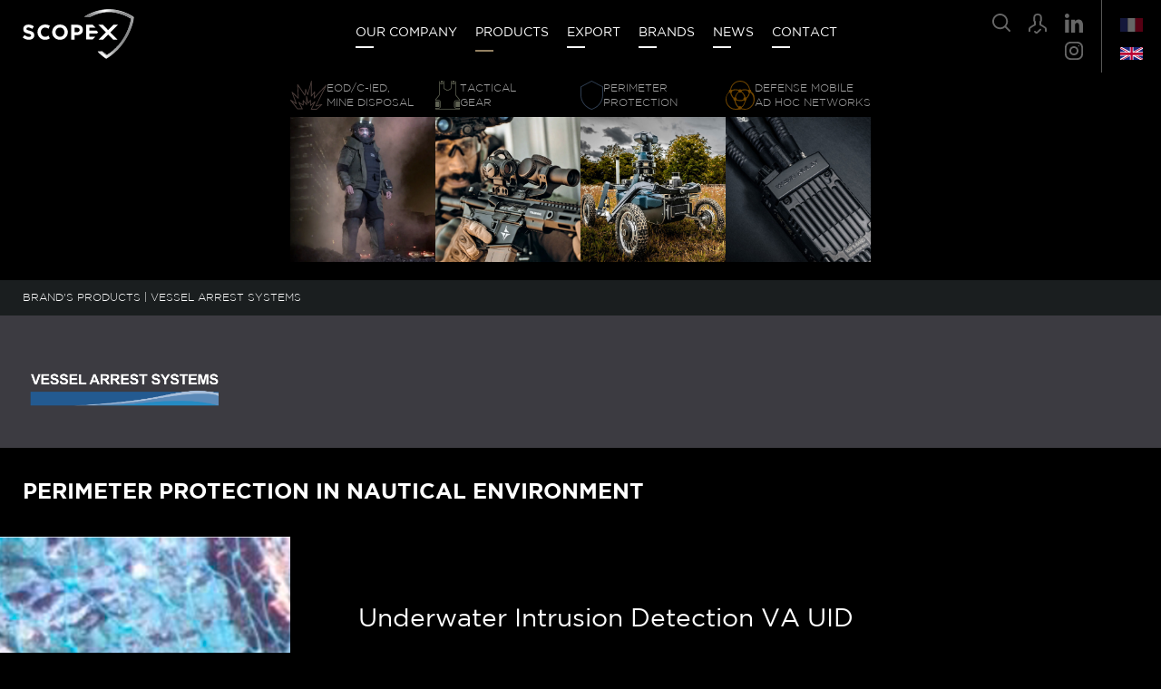

--- FILE ---
content_type: text/html; charset=UTF-8
request_url: https://www.scopex.fr/en/products/underwater-intrusion-detection-va-uid/?marque=15291
body_size: 19682
content:
<!doctype html>
<html lang="en-US">

<head>
	<meta charset="UTF-8">
	<meta name="viewport" content="width=device-width, initial-scale=1">
	<meta name="tplURL" content="https://www.scopex.fr/wp-content/themes/scopex">
	<meta name="author" content="agencebrigit.com">
	<link rel="apple-touch-icon-precomposed" sizes="57x57" href="https://www.scopex.fr/wp-content/themes/scopex/assets/img/favicon/scopex-apple-touch-icon-57x57.png" />
	<link rel="apple-touch-icon-precomposed" sizes="114x114" href="https://www.scopex.fr/wp-content/themes/scopex/assets/img/favicon/scopex-apple-touch-icon-114x114.png" />
	<link rel="apple-touch-icon-precomposed" sizes="72x72" href="https://www.scopex.fr/wp-content/themes/scopex/assets/img/favicon/scopex-apple-touch-icon-72x72.png" />
	<link rel="apple-touch-icon-precomposed" sizes="144x144" href="https://www.scopex.fr/wp-content/themes/scopex/assets/img/favicon/scopex-apple-touch-icon-144x144.png" />
	<link rel="apple-touch-icon-precomposed" sizes="60x60" href="https://www.scopex.fr/wp-content/themes/scopex/assets/img/favicon/scopex-apple-touch-icon-60x60.png" />
	<link rel="apple-touch-icon-precomposed" sizes="120x120" href="https://www.scopex.fr/wp-content/themes/scopex/assets/img/favicon/scopex-apple-touch-icon-120x120.png" />
	<link rel="apple-touch-icon-precomposed" sizes="76x76" href="https://www.scopex.fr/wp-content/themes/scopex/assets/img/favicon/scopex-apple-touch-icon-76x76.png" />
	<link rel="apple-touch-icon-precomposed" sizes="152x152" href="https://www.scopex.fr/wp-content/themes/scopex/assets/img/favicon/scopex-apple-touch-icon-152x152.png" />
	<link rel="icon" type="image/png" href="https://www.scopex.fr/wp-content/themes/scopex/assets/img/favicon/scopex-favicon-196x196.png" sizes="196x196" />
	<link rel="icon" type="image/png" href="https://www.scopex.fr/wp-content/themes/scopex/assets/img/favicon/scopex-favicon-96x96.png" sizes="96x96" />
	<link rel="icon" type="image/png" href="https://www.scopex.fr/wp-content/themes/scopex/assets/img/favicon/scopex-favicon-32x32.png" sizes="32x32" />
	<link rel="icon" type="image/png" href="https://www.scopex.fr/wp-content/themes/scopex/assets/img/favicon/scopex-favicon-16x16.png" sizes="16x16" />
	<link rel="icon" type="image/png" href="https://www.scopex.fr/wp-content/themes/scopex/assets/img/favicon/scopex-favicon-128.png" sizes="128x128" />
	<meta name="application-name" content="&nbsp;" />
	<meta name="msapplication-TileColor" content="#FFFFFF" />
	<meta name="msapplication-TileImage" content="https://www.scopex.fr/wp-content/themes/scopex/assets/img/favicon/scopex-mstile-144x144.png" />
	<meta name="msapplication-square70x70logo" content="https://www.scopex.fr/wp-content/themes/scopex/assets/img/favicon/scopex-mstile-70x70.png" />
	<meta name="msapplication-square150x150logo" content="https://www.scopex.fr/wp-content/themes/scopex/assets/img/favicon/scopex-mstile-150x150.png" />
	<meta name="msapplication-square310x310logo" content="https://www.scopex.fr/wp-content/themes/scopex/assets/img/favicon/scopex-mstile-310x310.png" />

			<meta name="current-language" content="en">
	
	<meta name='robots' content='index, follow, max-image-preview:large, max-snippet:-1, max-video-preview:-1' />

	<!-- This site is optimized with the Yoast SEO plugin v26.7 - https://yoast.com/wordpress/plugins/seo/ -->
	<title>Underwater Intrusion Detection VA UID | Scopex</title>
	<meta name="description" content="Underwater Intrusion Detection VA UID" />
	<link rel="canonical" href="https://www.scopex.fr/en/products/underwater-intrusion-detection-va-uid/" />
	<meta property="og:locale" content="en_US" />
	<meta property="og:type" content="article" />
	<meta property="og:title" content="Underwater Intrusion Detection VA UID | Scopex" />
	<meta property="og:description" content="Underwater Intrusion Detection VA UID" />
	<meta property="og:url" content="https://www.scopex.fr/en/products/underwater-intrusion-detection-va-uid/" />
	<meta property="og:site_name" content="Scopex" />
	<meta property="article:modified_time" content="2025-09-09T14:31:21+00:00" />
	<meta property="og:image" content="https://www.scopex.fr/wp-content/uploads/2022/12/UID-sous-marin.png" />
	<meta property="og:image:width" content="450" />
	<meta property="og:image:height" content="750" />
	<meta property="og:image:type" content="image/png" />
	<meta name="twitter:card" content="summary_large_image" />
	<meta name="twitter:label1" content="Est. reading time" />
	<meta name="twitter:data1" content="1 minute" />
	<script type="application/ld+json" class="yoast-schema-graph">{"@context":"https://schema.org","@graph":[{"@type":"WebPage","@id":"https://www.scopex.fr/en/products/underwater-intrusion-detection-va-uid/","url":"https://www.scopex.fr/en/products/underwater-intrusion-detection-va-uid/","name":"Underwater Intrusion Detection VA UID | Scopex","isPartOf":{"@id":"https://www.scopex.fr/en/#website"},"primaryImageOfPage":{"@id":"https://www.scopex.fr/en/products/underwater-intrusion-detection-va-uid/#primaryimage"},"image":{"@id":"https://www.scopex.fr/en/products/underwater-intrusion-detection-va-uid/#primaryimage"},"thumbnailUrl":"https://www.scopex.fr/wp-content/uploads/2022/12/UID-sous-marin.png","datePublished":"2022-12-01T15:48:22+00:00","dateModified":"2025-09-09T14:31:21+00:00","description":"Underwater Intrusion Detection VA UID","breadcrumb":{"@id":"https://www.scopex.fr/en/products/underwater-intrusion-detection-va-uid/#breadcrumb"},"inLanguage":"en-US","potentialAction":[{"@type":"ReadAction","target":["https://www.scopex.fr/en/products/underwater-intrusion-detection-va-uid/"]}]},{"@type":"ImageObject","inLanguage":"en-US","@id":"https://www.scopex.fr/en/products/underwater-intrusion-detection-va-uid/#primaryimage","url":"https://www.scopex.fr/wp-content/uploads/2022/12/UID-sous-marin.png","contentUrl":"https://www.scopex.fr/wp-content/uploads/2022/12/UID-sous-marin.png","width":450,"height":750},{"@type":"BreadcrumbList","@id":"https://www.scopex.fr/en/products/underwater-intrusion-detection-va-uid/#breadcrumb","itemListElement":[{"@type":"ListItem","position":1,"name":"Accueil","item":"https://www.scopex.fr/en/"},{"@type":"ListItem","position":2,"name":"Produits","item":"https://www.scopex.fr/en/products/"},{"@type":"ListItem","position":3,"name":"Underwater Intrusion Detection VA UID"}]},{"@type":"WebSite","@id":"https://www.scopex.fr/en/#website","url":"https://www.scopex.fr/en/","name":"Scopex","description":"Matériel et équipement Militaire professionnel","potentialAction":[{"@type":"SearchAction","target":{"@type":"EntryPoint","urlTemplate":"https://www.scopex.fr/en/?s={search_term_string}"},"query-input":{"@type":"PropertyValueSpecification","valueRequired":true,"valueName":"search_term_string"}}],"inLanguage":"en-US"}]}</script>
	<!-- / Yoast SEO plugin. -->


<style id='wp-img-auto-sizes-contain-inline-css' type='text/css'>
img:is([sizes=auto i],[sizes^="auto," i]){contain-intrinsic-size:3000px 1500px}
/*# sourceURL=wp-img-auto-sizes-contain-inline-css */
</style>
<link rel='stylesheet' id='wp-block-library-css' href='https://www.scopex.fr/wp-includes/css/dist/block-library/style.min.css?ver=6.9' type='text/css' media='all' />
<style id='global-styles-inline-css' type='text/css'>
:root{--wp--preset--aspect-ratio--square: 1;--wp--preset--aspect-ratio--4-3: 4/3;--wp--preset--aspect-ratio--3-4: 3/4;--wp--preset--aspect-ratio--3-2: 3/2;--wp--preset--aspect-ratio--2-3: 2/3;--wp--preset--aspect-ratio--16-9: 16/9;--wp--preset--aspect-ratio--9-16: 9/16;--wp--preset--color--black: #000000;--wp--preset--color--cyan-bluish-gray: #abb8c3;--wp--preset--color--white: #ffffff;--wp--preset--color--pale-pink: #f78da7;--wp--preset--color--vivid-red: #cf2e2e;--wp--preset--color--luminous-vivid-orange: #ff6900;--wp--preset--color--luminous-vivid-amber: #fcb900;--wp--preset--color--light-green-cyan: #7bdcb5;--wp--preset--color--vivid-green-cyan: #00d084;--wp--preset--color--pale-cyan-blue: #8ed1fc;--wp--preset--color--vivid-cyan-blue: #0693e3;--wp--preset--color--vivid-purple: #9b51e0;--wp--preset--gradient--vivid-cyan-blue-to-vivid-purple: linear-gradient(135deg,rgb(6,147,227) 0%,rgb(155,81,224) 100%);--wp--preset--gradient--light-green-cyan-to-vivid-green-cyan: linear-gradient(135deg,rgb(122,220,180) 0%,rgb(0,208,130) 100%);--wp--preset--gradient--luminous-vivid-amber-to-luminous-vivid-orange: linear-gradient(135deg,rgb(252,185,0) 0%,rgb(255,105,0) 100%);--wp--preset--gradient--luminous-vivid-orange-to-vivid-red: linear-gradient(135deg,rgb(255,105,0) 0%,rgb(207,46,46) 100%);--wp--preset--gradient--very-light-gray-to-cyan-bluish-gray: linear-gradient(135deg,rgb(238,238,238) 0%,rgb(169,184,195) 100%);--wp--preset--gradient--cool-to-warm-spectrum: linear-gradient(135deg,rgb(74,234,220) 0%,rgb(151,120,209) 20%,rgb(207,42,186) 40%,rgb(238,44,130) 60%,rgb(251,105,98) 80%,rgb(254,248,76) 100%);--wp--preset--gradient--blush-light-purple: linear-gradient(135deg,rgb(255,206,236) 0%,rgb(152,150,240) 100%);--wp--preset--gradient--blush-bordeaux: linear-gradient(135deg,rgb(254,205,165) 0%,rgb(254,45,45) 50%,rgb(107,0,62) 100%);--wp--preset--gradient--luminous-dusk: linear-gradient(135deg,rgb(255,203,112) 0%,rgb(199,81,192) 50%,rgb(65,88,208) 100%);--wp--preset--gradient--pale-ocean: linear-gradient(135deg,rgb(255,245,203) 0%,rgb(182,227,212) 50%,rgb(51,167,181) 100%);--wp--preset--gradient--electric-grass: linear-gradient(135deg,rgb(202,248,128) 0%,rgb(113,206,126) 100%);--wp--preset--gradient--midnight: linear-gradient(135deg,rgb(2,3,129) 0%,rgb(40,116,252) 100%);--wp--preset--font-size--small: 13px;--wp--preset--font-size--medium: 20px;--wp--preset--font-size--large: 36px;--wp--preset--font-size--x-large: 42px;--wp--preset--spacing--20: 0.44rem;--wp--preset--spacing--30: 0.67rem;--wp--preset--spacing--40: 1rem;--wp--preset--spacing--50: 1.5rem;--wp--preset--spacing--60: 2.25rem;--wp--preset--spacing--70: 3.38rem;--wp--preset--spacing--80: 5.06rem;--wp--preset--shadow--natural: 6px 6px 9px rgba(0, 0, 0, 0.2);--wp--preset--shadow--deep: 12px 12px 50px rgba(0, 0, 0, 0.4);--wp--preset--shadow--sharp: 6px 6px 0px rgba(0, 0, 0, 0.2);--wp--preset--shadow--outlined: 6px 6px 0px -3px rgb(255, 255, 255), 6px 6px rgb(0, 0, 0);--wp--preset--shadow--crisp: 6px 6px 0px rgb(0, 0, 0);}:where(.is-layout-flex){gap: 0.5em;}:where(.is-layout-grid){gap: 0.5em;}body .is-layout-flex{display: flex;}.is-layout-flex{flex-wrap: wrap;align-items: center;}.is-layout-flex > :is(*, div){margin: 0;}body .is-layout-grid{display: grid;}.is-layout-grid > :is(*, div){margin: 0;}:where(.wp-block-columns.is-layout-flex){gap: 2em;}:where(.wp-block-columns.is-layout-grid){gap: 2em;}:where(.wp-block-post-template.is-layout-flex){gap: 1.25em;}:where(.wp-block-post-template.is-layout-grid){gap: 1.25em;}.has-black-color{color: var(--wp--preset--color--black) !important;}.has-cyan-bluish-gray-color{color: var(--wp--preset--color--cyan-bluish-gray) !important;}.has-white-color{color: var(--wp--preset--color--white) !important;}.has-pale-pink-color{color: var(--wp--preset--color--pale-pink) !important;}.has-vivid-red-color{color: var(--wp--preset--color--vivid-red) !important;}.has-luminous-vivid-orange-color{color: var(--wp--preset--color--luminous-vivid-orange) !important;}.has-luminous-vivid-amber-color{color: var(--wp--preset--color--luminous-vivid-amber) !important;}.has-light-green-cyan-color{color: var(--wp--preset--color--light-green-cyan) !important;}.has-vivid-green-cyan-color{color: var(--wp--preset--color--vivid-green-cyan) !important;}.has-pale-cyan-blue-color{color: var(--wp--preset--color--pale-cyan-blue) !important;}.has-vivid-cyan-blue-color{color: var(--wp--preset--color--vivid-cyan-blue) !important;}.has-vivid-purple-color{color: var(--wp--preset--color--vivid-purple) !important;}.has-black-background-color{background-color: var(--wp--preset--color--black) !important;}.has-cyan-bluish-gray-background-color{background-color: var(--wp--preset--color--cyan-bluish-gray) !important;}.has-white-background-color{background-color: var(--wp--preset--color--white) !important;}.has-pale-pink-background-color{background-color: var(--wp--preset--color--pale-pink) !important;}.has-vivid-red-background-color{background-color: var(--wp--preset--color--vivid-red) !important;}.has-luminous-vivid-orange-background-color{background-color: var(--wp--preset--color--luminous-vivid-orange) !important;}.has-luminous-vivid-amber-background-color{background-color: var(--wp--preset--color--luminous-vivid-amber) !important;}.has-light-green-cyan-background-color{background-color: var(--wp--preset--color--light-green-cyan) !important;}.has-vivid-green-cyan-background-color{background-color: var(--wp--preset--color--vivid-green-cyan) !important;}.has-pale-cyan-blue-background-color{background-color: var(--wp--preset--color--pale-cyan-blue) !important;}.has-vivid-cyan-blue-background-color{background-color: var(--wp--preset--color--vivid-cyan-blue) !important;}.has-vivid-purple-background-color{background-color: var(--wp--preset--color--vivid-purple) !important;}.has-black-border-color{border-color: var(--wp--preset--color--black) !important;}.has-cyan-bluish-gray-border-color{border-color: var(--wp--preset--color--cyan-bluish-gray) !important;}.has-white-border-color{border-color: var(--wp--preset--color--white) !important;}.has-pale-pink-border-color{border-color: var(--wp--preset--color--pale-pink) !important;}.has-vivid-red-border-color{border-color: var(--wp--preset--color--vivid-red) !important;}.has-luminous-vivid-orange-border-color{border-color: var(--wp--preset--color--luminous-vivid-orange) !important;}.has-luminous-vivid-amber-border-color{border-color: var(--wp--preset--color--luminous-vivid-amber) !important;}.has-light-green-cyan-border-color{border-color: var(--wp--preset--color--light-green-cyan) !important;}.has-vivid-green-cyan-border-color{border-color: var(--wp--preset--color--vivid-green-cyan) !important;}.has-pale-cyan-blue-border-color{border-color: var(--wp--preset--color--pale-cyan-blue) !important;}.has-vivid-cyan-blue-border-color{border-color: var(--wp--preset--color--vivid-cyan-blue) !important;}.has-vivid-purple-border-color{border-color: var(--wp--preset--color--vivid-purple) !important;}.has-vivid-cyan-blue-to-vivid-purple-gradient-background{background: var(--wp--preset--gradient--vivid-cyan-blue-to-vivid-purple) !important;}.has-light-green-cyan-to-vivid-green-cyan-gradient-background{background: var(--wp--preset--gradient--light-green-cyan-to-vivid-green-cyan) !important;}.has-luminous-vivid-amber-to-luminous-vivid-orange-gradient-background{background: var(--wp--preset--gradient--luminous-vivid-amber-to-luminous-vivid-orange) !important;}.has-luminous-vivid-orange-to-vivid-red-gradient-background{background: var(--wp--preset--gradient--luminous-vivid-orange-to-vivid-red) !important;}.has-very-light-gray-to-cyan-bluish-gray-gradient-background{background: var(--wp--preset--gradient--very-light-gray-to-cyan-bluish-gray) !important;}.has-cool-to-warm-spectrum-gradient-background{background: var(--wp--preset--gradient--cool-to-warm-spectrum) !important;}.has-blush-light-purple-gradient-background{background: var(--wp--preset--gradient--blush-light-purple) !important;}.has-blush-bordeaux-gradient-background{background: var(--wp--preset--gradient--blush-bordeaux) !important;}.has-luminous-dusk-gradient-background{background: var(--wp--preset--gradient--luminous-dusk) !important;}.has-pale-ocean-gradient-background{background: var(--wp--preset--gradient--pale-ocean) !important;}.has-electric-grass-gradient-background{background: var(--wp--preset--gradient--electric-grass) !important;}.has-midnight-gradient-background{background: var(--wp--preset--gradient--midnight) !important;}.has-small-font-size{font-size: var(--wp--preset--font-size--small) !important;}.has-medium-font-size{font-size: var(--wp--preset--font-size--medium) !important;}.has-large-font-size{font-size: var(--wp--preset--font-size--large) !important;}.has-x-large-font-size{font-size: var(--wp--preset--font-size--x-large) !important;}
/*# sourceURL=global-styles-inline-css */
</style>

<style id='classic-theme-styles-inline-css' type='text/css'>
/*! This file is auto-generated */
.wp-block-button__link{color:#fff;background-color:#32373c;border-radius:9999px;box-shadow:none;text-decoration:none;padding:calc(.667em + 2px) calc(1.333em + 2px);font-size:1.125em}.wp-block-file__button{background:#32373c;color:#fff;text-decoration:none}
/*# sourceURL=/wp-includes/css/classic-themes.min.css */
</style>
<link rel='stylesheet' id='contact-form-7-css' href='https://www.scopex.fr/wp-content/plugins/contact-form-7/includes/css/styles.css?ver=6.1.4' type='text/css' media='all' />
<link rel='stylesheet' id='agence-brigit-style-css' href='https://www.scopex.fr/wp-content/themes/scopex/style.css' type='text/css' media='all' />
<link rel='stylesheet' id='newsletter-css' href='https://www.scopex.fr/wp-content/plugins/newsletter/style.css?ver=9.1.0' type='text/css' media='all' />
<link rel='stylesheet' id='axeptio/main-css' href='https://www.scopex.fr/wp-content/plugins/axeptio-sdk-integration/dist/css/frontend/main.css' type='text/css' media='all' />
<link rel='stylesheet' id='login-with-ajax-css' href='https://www.scopex.fr/wp-content/themes/scopex/plugins/login-with-ajax/widget.css?ver=4.5.1' type='text/css' media='all' />
<link rel='stylesheet' id='cf7cf-style-css' href='https://www.scopex.fr/wp-content/plugins/cf7-conditional-fields/style.css?ver=2.6.7' type='text/css' media='all' />
<script type="text/javascript" src="https://www.scopex.fr/wp-includes/js/jquery/jquery.min.js?ver=3.7.1" id="jquery-core-js"></script>
<script type="text/javascript" src="https://www.scopex.fr/wp-includes/js/jquery/jquery-migrate.min.js?ver=3.4.1" id="jquery-migrate-js"></script>
<script type="text/javascript" id="login-with-ajax-js-extra">
/* <![CDATA[ */
var LWA = {"ajaxurl":"https://www.scopex.fr/wp-admin/admin-ajax.php","off":""};
//# sourceURL=login-with-ajax-js-extra
/* ]]> */
</script>
<script type="text/javascript" src="https://www.scopex.fr/wp-content/themes/scopex/plugins/login-with-ajax/login-with-ajax.js?ver=4.5.1" id="login-with-ajax-js"></script>
<script type="text/javascript" src="https://www.scopex.fr/wp-content/plugins/login-with-ajax/ajaxify/ajaxify.min.js?ver=4.5.1" id="login-with-ajax-ajaxify-js"></script>
<meta name="generator" content="WPML ver:4.8.6 stt:1,4;" />
		<style type="text/css" id="wp-custom-css">
			strong {
  font-weight: 900; /* plus gras que le bold classique */
}		</style>
			</head>

<body class="wp-singular produits-template-default single single-produits postid-19851 wp-theme-scopex">

	<script>
		function loadGoogleAnalyticsTag() {
			const t = document.getElementsByTagName("script")[0];
			const e = document.createElement("script");
			e.async = true;
			e.src = "https://www.googletagmanager.com/gtag/js?id=UA-130016258-1";
			t.parentNode.insertBefore(e, t);
			window.dataLayer = window.dataLayer || [];

			function gtag() {
				dataLayer.push(arguments);
			}
			gtag("js", new Date());
			gtag("config", "UA-130016258-1");
		}

		void 0 === window._axcb && (window._axcb = []);

		window._axcb.push(function(axeptio) {
			axeptio.on("cookies:complete", function(choices) {
				if (choices.$$googleConsentMode.analytics_storage === "granted") {
					loadGoogleAnalyticsTag();
				}
			});
		});
	</script>



	<div class="app" id="app">
		<header class="header " id="header">
			<div class="large-container">
				<div class="header-content">
					<div class="header-logo">
						<a href="https://www.scopex.fr/en/">
							<img src="https://www.scopex.fr/wp-content/themes/scopex/assets/img/logo.svg" alt="Scopex" id="header-logo">
						</a>
					</div>
					<div class="header-navigation ">
						<div class="mobile-icon"><img src="https://www.scopex.fr/wp-content/themes/scopex/assets/img/menu.svg" alt="Menu"></div>
						<div class="navigation-container">
							<div class="primary-nav" id="primary-nav">
								<ul>
																			<li><a href="https://www.scopex.fr/en//#societe">Our company</a></li>
																		<li>
																					<a href="#" class="menu-produits-link">Products</a>
																				<div class="menu-lvl-1" id="produits-lvl-1">
											<div class="close-menu header-close-menu-lvl">
												<img src="https://www.scopex.fr/wp-content/themes/scopex/assets/img/menu-close.svg" alt="" class="svg" />
											</div>
											<div class="container">
												<ul>
																																																							<li class="produits-lvl-1 eod-c-ied-mine-disposal">
																<a href="https://www.scopex.fr/en/type/eod-c-ied-mine-disposal/" class="produit-lvl-1-link">
																	<div class="category-title">
																		<img src="https://www.scopex.fr/wp-content/themes/scopex/assets/img/eod-c-ied-mine-disposal.svg" class="svg">
																		<div>EOD/C-IED,<br>MINE DISPOSAL</div>
																	</div>
																	<div class="category-image">
																		<img src="https://www.scopex.fr/wp-content/uploads/2025/04/eod-cied-deminage.webp" alt="">
																	</div>
																</a>
																<div class="menu-lvl-2">
																	<div class="menu-lvl-2-container">
																		<ul>
																																																												<li>
																						<a href="https://www.scopex.fr/en/type/personal-protective-equipment-ppe/" class="produit-lvl-2-link">
																							<div class="sub-category-image">
																								<img src="https://www.scopex.fr/wp-content/uploads/2018/08/Visuel-Scopex-News-EOD-10-Photo-1.jpg" alt="EOD 10 bomb suit in situ">
																							</div>
																							<div class="sub-category-title">PERSONAL PROTECTIVE EQUIPMENT (PPE)</div>
																						</a>
																					</li>
																																																																																<li>
																						<a href="https://www.scopex.fr/en/type/explosion-containment-and-protection/" class="produit-lvl-2-link">
																							<div class="sub-category-image">
																								<img src="https://www.scopex.fr/wp-content/uploads/2025/04/confinement-protection-explosion.jpg" alt="">
																							</div>
																							<div class="sub-category-title">EXPLOSION CONTAINMENT AND PROTECTION</div>
																						</a>
																					</li>
																																																																																<li>
																						<a href="https://www.scopex.fr/en/type/neutralization-by-disruptors-and-fuse-extractors/" class="produit-lvl-2-link">
																							<div class="sub-category-image">
																								<img src="https://www.scopex.fr/wp-content/uploads/2025/04/neutralisation-canon-devisseur.jpg" alt="">
																							</div>
																							<div class="sub-category-title">NEUTRALIZATION BY DISRUPTORS AND FUSE EXTRACTORS</div>
																						</a>
																					</li>
																																																																																<li>
																						<a href="https://www.scopex.fr/en/type/neutralization-by-initiators/" class="produit-lvl-2-link">
																							<div class="sub-category-image">
																								<img src="https://www.scopex.fr/wp-content/uploads/2025/04/neutralisation-explosifs.jpg" alt="">
																							</div>
																							<div class="sub-category-title">NEUTRALIZATION BY INITIATORS</div>
																						</a>
																					</li>
																																																																																<li>
																						<a href="https://www.scopex.fr/en/type/initiators-and-rigging-lines/" class="produit-lvl-2-link">
																							<div class="sub-category-image">
																								<img src="https://www.scopex.fr/wp-content/uploads/2025/04/exploseurs-et-lignes-de-tir.jpg" alt="">
																							</div>
																							<div class="sub-category-title">INITIATORS AND RIGGING LINES</div>
																						</a>
																					</li>
																																																																																<li>
																						<a href="https://www.scopex.fr/en/type/waterjet-cutting/" class="produit-lvl-2-link">
																							<div class="sub-category-image">
																								<img src="https://www.scopex.fr/wp-content/uploads/2025/04/decoupe-jet-eau.jpg" alt="">
																							</div>
																							<div class="sub-category-title">WATERJET CUTTING</div>
																						</a>
																					</li>
																																																																																<li>
																						<a href="https://www.scopex.fr/en/type/eod-tools-and-hook-line/" class="produit-lvl-2-link">
																							<div class="sub-category-image">
																								<img src="https://www.scopex.fr/wp-content/uploads/2025/04/outillage-et-hook-line.jpg" alt="">
																							</div>
																							<div class="sub-category-title">EOD TOOLS AND HOOK &amp; LINE</div>
																						</a>
																					</li>
																																																																																<li>
																						<a href="https://www.scopex.fr/en/type/x-ray-inspection/" class="produit-lvl-2-link">
																							<div class="sub-category-image">
																								<img src="https://www.scopex.fr/wp-content/uploads/2025/04/inspection-rayon-x.jpg" alt="">
																							</div>
																							<div class="sub-category-title">X-RAY INSPECTION</div>
																						</a>
																					</li>
																																																																																<li>
																						<a href="https://www.scopex.fr/en/type/remote-display-and-mirrors/" class="produit-lvl-2-link">
																							<div class="sub-category-image">
																								<img src="https://www.scopex.fr/wp-content/uploads/2025/04/visualisation-deportee-miroir-1.jpg" alt="">
																							</div>
																							<div class="sub-category-title">REMOTE DISPLAY AND MIRRORS</div>
																						</a>
																					</li>
																																																																																<li>
																						<a href="https://www.scopex.fr/en/type/detection-and-identification-of-substances/" class="produit-lvl-2-link">
																							<div class="sub-category-image">
																								<img src="https://www.scopex.fr/wp-content/uploads/2025/09/LCD-4.png" alt="">
																							</div>
																							<div class="sub-category-title">DETECTION AND IDENTIFICATION OF SUBSTANCES</div>
																						</a>
																					</li>
																																																																																<li>
																						<a href="https://www.scopex.fr/en/type/metal-detection/" class="produit-lvl-2-link">
																							<div class="sub-category-image">
																								<img src="https://www.scopex.fr/wp-content/uploads/2025/04/detecteurs-metaux.jpg" alt="">
																							</div>
																							<div class="sub-category-title">METAL DETECTION</div>
																						</a>
																					</li>
																																																																																<li>
																						<a href="https://www.scopex.fr/en/type/demining-robots/" class="produit-lvl-2-link">
																							<div class="sub-category-image">
																								<img src="https://www.scopex.fr/wp-content/uploads/2025/04/robots-de-deminage.jpg" alt="">
																							</div>
																							<div class="sub-category-title">DEMINING ROBOTS</div>
																						</a>
																					</li>
																																																																																<li>
																						<a href="https://www.scopex.fr/en/type/drones-en/" class="produit-lvl-2-link">
																							<div class="sub-category-image">
																								<img src="https://www.scopex.fr/wp-content/uploads/2025/04/drone.jpg" alt="">
																							</div>
																							<div class="sub-category-title">DRONES</div>
																						</a>
																					</li>
																																																																																<li>
																						<a href="https://www.scopex.fr/en/type/electronic-countermeasure-ecm-systems/" class="produit-lvl-2-link">
																							<div class="sub-category-image">
																								<img src="https://www.scopex.fr/wp-content/uploads/2025/04/contre-mesures-electroniques.jpg" alt="">
																							</div>
																							<div class="sub-category-title">ELECTRONIC COUNTERMEASURE (ECM) SYSTEMS</div>
																						</a>
																					</li>
																																																																																<li>
																						<a href="https://www.scopex.fr/en/type/response-vehicles/" class="produit-lvl-2-link">
																							<div class="sub-category-image">
																								<img src="https://www.scopex.fr/wp-content/uploads/2025/04/vehicules-intervention.jpg" alt="">
																							</div>
																							<div class="sub-category-title">RESPONSE VEHICLES</div>
																						</a>
																					</li>
																																																																																<li>
																						<a href="https://www.scopex.fr/en/type/cbrn-protection-eod-c-ied-mine-disposal/" class="produit-lvl-2-link">
																							<div class="sub-category-image">
																								<img src="https://www.scopex.fr/wp-content/uploads/2025/04/protection-nrbc.jpg" alt="">
																							</div>
																							<div class="sub-category-title">CBRN PROTECTION</div>
																						</a>
																					</li>
																																																																																<li>
																						<a href="https://www.scopex.fr/en/type/training/" class="produit-lvl-2-link">
																							<div class="sub-category-image">
																								<img src="https://www.scopex.fr/wp-content/uploads/2025/04/prestation-formation.jpg" alt="">
																							</div>
																							<div class="sub-category-title">TRAINING</div>
																						</a>
																					</li>
																																																									</ul>
																	</div>
																</div>
															</li>
																																																								<li class="produits-lvl-1 tactical-gear">
																<a href="https://www.scopex.fr/en/type/tactical-gear/" class="produit-lvl-1-link">
																	<div class="category-title">
																		<img src="https://www.scopex.fr/wp-content/themes/scopex/assets/img/tactical-gear.svg" class="svg">
																		<div>TACTICAL<br>GEAR</div>
																	</div>
																	<div class="category-image">
																		<img src="https://www.scopex.fr/wp-content/uploads/2025/04/equipements-tactiques.webp" alt="">
																	</div>
																</a>
																<div class="menu-lvl-2">
																	<div class="menu-lvl-2-container">
																		<ul>
																																																												<li>
																						<a href="https://www.scopex.fr/en/type/personal-equipment/" class="produit-lvl-2-link">
																							<div class="sub-category-image">
																								<img src="https://www.scopex.fr/wp-content/uploads/2025/04/equipements-individuels-1.jpg" alt="">
																							</div>
																							<div class="sub-category-title">PERSONAL EQUIPMENT</div>
																						</a>
																					</li>
																																																																																<li>
																						<a href="https://www.scopex.fr/en/type/tactical-access-gear/" class="produit-lvl-2-link">
																							<div class="sub-category-image">
																								<img src="https://www.scopex.fr/wp-content/uploads/2025/04/moyens-de-franchissement.jpg" alt="">
																							</div>
																							<div class="sub-category-title">TACTICAL ACCESS GEAR</div>
																						</a>
																					</li>
																																																																																<li>
																						<a href="https://www.scopex.fr/en/type/illumination-and-marking-lights/" class="produit-lvl-2-link">
																							<div class="sub-category-image">
																								<img src="https://www.scopex.fr/wp-content/uploads/2025/04/balises-marqueurs-lumineux.jpg" alt="">
																							</div>
																							<div class="sub-category-title">ILLUMINATION AND MARKING LIGHTS</div>
																						</a>
																					</li>
																																																																																<li>
																						<a href="https://www.scopex.fr/en/type/lighting-pointers-and-designators/" class="produit-lvl-2-link">
																							<div class="sub-category-image">
																								<img src="https://www.scopex.fr/wp-content/uploads/2025/04/eclairage-pointeur-designateurs.jpg" alt="">
																							</div>
																							<div class="sub-category-title">LIGHTING, POINTERS AND DESIGNATORS</div>
																						</a>
																					</li>
																																																																																<li>
																						<a href="https://www.scopex.fr/en/type/breaching-explosive-method-of-entry-emoe/" class="produit-lvl-2-link">
																							<div class="sub-category-image">
																								<img src="https://www.scopex.fr/wp-content/uploads/2025/04/effraction-chaude.jpg" alt="">
																							</div>
																							<div class="sub-category-title">BREACHING, EXPLOSIVE METHOD OF ENTRY (EMOE)</div>
																						</a>
																					</li>
																																																																																<li>
																						<a href="https://www.scopex.fr/en/type/weapon-accessories/" class="produit-lvl-2-link">
																							<div class="sub-category-image">
																								<img src="https://www.scopex.fr/wp-content/uploads/2025/04/accessoires-armement.jpg" alt="">
																							</div>
																							<div class="sub-category-title">WEAPON ACCESSORIES</div>
																						</a>
																					</li>
																																																																																<li>
																						<a href="https://www.scopex.fr/en/type/tactical-robots/" class="produit-lvl-2-link">
																							<div class="sub-category-image">
																								<img src="https://www.scopex.fr/wp-content/uploads/2025/04/robots-tactiques.jpg" alt="">
																							</div>
																							<div class="sub-category-title">TACTICAL ROBOTS</div>
																						</a>
																					</li>
																																																																																<li>
																						<a href="https://www.scopex.fr/en/type/drones-en-3/" class="produit-lvl-2-link">
																							<div class="sub-category-image">
																								<img src="https://www.scopex.fr/wp-content/uploads/2025/04/drone.jpg" alt="">
																							</div>
																							<div class="sub-category-title">DRONES</div>
																						</a>
																					</li>
																																																																																<li>
																						<a href="https://www.scopex.fr/en/type/communication-en/" class="produit-lvl-2-link">
																							<div class="sub-category-image">
																								<img src="https://www.scopex.fr/wp-content/uploads/2025/04/communication.jpg" alt="">
																							</div>
																							<div class="sub-category-title">COMMUNICATION</div>
																						</a>
																					</li>
																																																																																<li>
																						<a href="https://www.scopex.fr/en/type/spotting/" class="produit-lvl-2-link">
																							<div class="sub-category-image">
																								<img src="https://www.scopex.fr/wp-content/uploads/2025/05/UDC-SYNC-750x750-1.png" alt="">
																							</div>
																							<div class="sub-category-title">SPOTTING</div>
																						</a>
																					</li>
																																																																																<li>
																						<a href="https://www.scopex.fr/en/type/vessel-arrest-systems/" class="produit-lvl-2-link">
																							<div class="sub-category-image">
																								<img src="https://www.scopex.fr/wp-content/uploads/2025/04/F-2-1-1-PHOTO-2-1.jpg" alt="">
																							</div>
																							<div class="sub-category-title">VESSEL ARREST SYSTEMS</div>
																						</a>
																					</li>
																																																																																<li>
																						<a href="https://www.scopex.fr/en/type/c-uas-embedded-systems/" class="produit-lvl-2-link">
																							<div class="sub-category-image">
																								<img src="https://www.scopex.fr/wp-content/uploads/2025/04/lutte-anti-drones-embarquee.jpg" alt="">
																							</div>
																							<div class="sub-category-title">C-UAS EMBEDDED SYSTEMS</div>
																						</a>
																					</li>
																																																																																<li>
																						<a href="https://www.scopex.fr/en/type/non-lethal-solutions-en/" class="produit-lvl-2-link">
																							<div class="sub-category-image">
																								<img src="https://www.scopex.fr/wp-content/uploads/2025/04/Capture-decran-2023.jpg" alt="">
																							</div>
																							<div class="sub-category-title">NON-LETHAL SOLUTIONS</div>
																						</a>
																					</li>
																																																																																<li>
																						<a href="https://www.scopex.fr/en/type/hygiene-and-survival/" class="produit-lvl-2-link">
																							<div class="sub-category-image">
																								<img src="https://www.scopex.fr/wp-content/uploads/2025/04/POwertec-tactique-21-750x750-1.jpg" alt="">
																							</div>
																							<div class="sub-category-title">HYGIENE AND SURVIVAL</div>
																						</a>
																					</li>
																																																																																																																																							</ul>
																	</div>
																</div>
															</li>
																																																								<li class="produits-lvl-1 perimetric-protection">
																<a href="https://www.scopex.fr/en/type/perimetric-protection/" class="produit-lvl-1-link">
																	<div class="category-title">
																		<img src="https://www.scopex.fr/wp-content/themes/scopex/assets/img/perimetric-protection.svg" class="svg">
																		<div>PERIMETER<br>PROTECTION</div>
																	</div>
																	<div class="category-image">
																		<img src="https://www.scopex.fr/wp-content/uploads/2025/04/protection-perimetrique.jpg" alt="">
																	</div>
																</a>
																<div class="menu-lvl-2">
																	<div class="menu-lvl-2-container">
																		<ul>
																																																												<li>
																						<a href="https://www.scopex.fr/en/type/perimeter-protection-in-land-environment/" class="produit-lvl-2-link">
																							<div class="sub-category-image">
																								<img src="https://www.scopex.fr/wp-content/uploads/2025/04/protection-milieu-terrestre.jpg" alt="">
																							</div>
																							<div class="sub-category-title">PERIMETER PROTECTION IN LAND ENVIRONMENT</div>
																						</a>
																					</li>
																																																																																<li>
																						<a href="https://www.scopex.fr/en/type/drones-en-5/" class="produit-lvl-2-link">
																							<div class="sub-category-image">
																								<img src="https://www.scopex.fr/wp-content/uploads/2025/04/drone.jpg" alt="">
																							</div>
																							<div class="sub-category-title">DRONES</div>
																						</a>
																					</li>
																																																																																<li>
																						<a href="https://www.scopex.fr/en/type/protection-against-drones/" class="produit-lvl-2-link">
																							<div class="sub-category-image">
																								<img src="https://www.scopex.fr/wp-content/uploads/2025/04/lutte-anti-drone.jpg" alt="">
																							</div>
																							<div class="sub-category-title">PROTECTION AGAINST DRONES</div>
																						</a>
																					</li>
																																																																																<li>
																						<a href="https://www.scopex.fr/en/type/perimeter-protection-in-nautical-environment/" class="produit-lvl-2-link">
																							<div class="sub-category-image">
																								<img src="https://www.scopex.fr/wp-content/uploads/2025/04/barrages-anti-intrusion-nautique.jpg" alt="">
																							</div>
																							<div class="sub-category-title">PERIMETER PROTECTION IN NAUTICAL ENVIRONMENT</div>
																						</a>
																					</li>
																																																									</ul>
																	</div>
																</div>
															</li>
																																																								<li class="produits-lvl-1 defense-mobile-networks">
																<a href="https://www.scopex.fr/en/type/defense-mobile-networks/" class="produit-lvl-1-link">
																	<div class="category-title">
																		<img src="https://www.scopex.fr/wp-content/themes/scopex/assets/img/defense-mobile-networks.svg" class="svg">
																		<div>DEFENSE MOBILE<br>AD HOC NETWORKS</div>
																	</div>
																	<div class="category-image">
																		<img src="https://www.scopex.fr/wp-content/uploads/2025/10/reseaux-mobiles-defense.jpg" alt="">
																	</div>
																</a>
																<div class="menu-lvl-2">
																	<div class="menu-lvl-2-container">
																		<ul>
																																																												<li>
																						<a href="https://www.scopex.fr/en/type/defense-mobile-ad-hoc-networks/" class="produit-lvl-2-link">
																							<div class="sub-category-image">
																								<img src="https://www.scopex.fr/wp-content/uploads/2025/10/reseaux-mobiles-defense.jpg" alt="">
																							</div>
																							<div class="sub-category-title">DEFENSE MOBILE AD HOC NETWORKS</div>
																						</a>
																					</li>
																																																									</ul>
																	</div>
																</div>
															</li>
																											
												</ul>
											</div>
										</div>
									</li>
																			<li><a href="https://www.scopex.fr/en/export">Export</a></li>
										<li><a href="https://www.scopex.fr/en//#marques">Brands</a></li>
										<li><a href="https://www.scopex.fr/en/news">News</a></li>
										<li><a href="https://www.scopex.fr/en//#contact">Contact</a></li>
																	</ul>
							</div>
							<div class="secondary-nav">
								<div class="search"><a href="#popup-search" class="popup-link"><img src="https://www.scopex.fr/wp-content/themes/scopex/assets/img/search.svg" alt="Rechercher"></a></div>
								<div class="login"><a href="#popup-login" class="popup-link "><img src="https://www.scopex.fr/wp-content/themes/scopex/assets/img/user.svg" alt="Connexion"></a></div>
								<div class="socials">
									<a href="https://fr.linkedin.com/company/scopex-sarl" target="_blank"><img src="https://www.scopex.fr/wp-content/themes/scopex/assets/img/linkedin.svg" alt="Linkedin"></a>
									<a href="https://www.instagram.com/scopex_sarl" target="_blank"><img src="https://www.scopex.fr/wp-content/themes/scopex/assets/img/instagram.svg" alt="Instagram"></a>
								</div>
								<div class="langs">
																												<a href="https://www.scopex.fr/produits/detection-dintrusion-sous-marine-va-uid/" >
											<img src="https://www.scopex.fr/wp-content/themes/scopex/assets/img/french.svg" alt="Français">
										</a>
																												<a href="https://www.scopex.fr/en/products/underwater-intrusion-detection-va-uid/" class="active">
											<img src="https://www.scopex.fr/wp-content/themes/scopex/assets/img/english.svg" alt="English">
										</a>
																	</div>
							</div>
						</div>
					</div>
									</div>
			</div>
		</header>

		<div class="popup popup-full popup-search" id="popup-search">
			<div class="popup-close"><img src="https://www.scopex.fr/wp-content/themes/scopex/assets/img/popup-close-en.svg"></div>
			<div class="popup-content">
				<form action="https://www.scopex.fr/en/">
											<input type="text" name="s" placeholder="Search..." autocomplete="off" required id="input-search">
										<input type="hidden" name="post_type" value="produits" />
					<button type="submit"><img src="https://www.scopex.fr/wp-content/themes/scopex/assets/img/search.png" alt=""></button>
				</form>
			</div>
		</div>

		<div class="popup popup-login popup-colored" id="popup-login">
			<div class="popup-close"><img src="https://www.scopex.fr/wp-content/themes/scopex/assets/img/popup-close-en.svg"></div>
			<div class="popup-content">
				<div class="section-title">
																		<h2>Log in</h2>
															</div>
															<p>Welcome, to access restricted information, please login to your account.</p>
													<div class="lwa lwa-divs-only">
	<span class="lwa-status"></span>
	<form class="lwa-form" action="https://www.scopex.fr/wp-login.php?template=divs-only" method="post">
		<div class="items-with-icon">
			<div class="icon">
				<img src="https://www.scopex.fr/wp-content/themes/scopex/assets/img/icon-login.svg">
			</div>
			<div class="items">
				<div class="item">
					<input type="text" name="log" id="lwa_user_login" class="input" placeholder="Username" />
				</div>

				<div class="item">
					<input type="password" name="pwd" id="lwa_user_pass" class="input" placeholder="Password" />
				</div>
				<div class="lwa-login_form">
					<span class="cerber-form-marker"></span><div data-size="invisible" class="g-recaptcha" data-sitekey="6LfQBH0UAAAAAJdmd_1hvd6uZhOH6C_hmufuZyK6" data-callback="now_submit_the_form" id="cerber-recaptcha" data-badge="bottomright"></div><input type="hidden" name="lang" id="lang" value="en" />				</div>

				<div class="item item-with-checkboxes">
					<div class="checkbox-btn">
						<input name="rememberme" type="checkbox" class="lwa-rememberme" value="forever" id="rememberme">
						<label for="rememberme">Remember Me</label>
					</div>
				</div>
			</div>
		</div>


		<div class="input">
							<input type="submit" name="wp-submit" id="lwa_wp-submit" value="Log in" tabindex="100" />
						<input type="hidden" name="lwa_profile_link" value="1" />
			<input type="hidden" name="login-with-ajax" value="login" />
					</div>

		<div class="lwa-links">
							<a href="#inscription" title="Register">Register</a>
			        				<a class="lwa-links-remember" href="https://www.scopex.fr/wp-login.php?action=lostpassword&#038;template=divs-only" title="Password Lost and Found">Lost your password?</a>
								</div>
	</form>

			<form class="lwa-remember" action="https://www.scopex.fr/wp-login.php?action=lostpassword&#038;template=divs-only" method="post" style="display:none;">
			<p><strong>Forgotten Password</strong></p>
			<div class="remember-email">
								<input type="text" name="user_login" id="lwa_user_remember" value="Enter username or email" onfocus="if(this.value == 'Enter username or email'){this.value = '';}" onblur="if(this.value == ''){this.value = 'Enter username or email'}" />
				<span class="cerber-form-marker"></span><div data-size="invisible" class="g-recaptcha" data-sitekey="6LfQBH0UAAAAAJdmd_1hvd6uZhOH6C_hmufuZyK6" data-callback="now_submit_the_form" id="cerber-recaptcha" data-badge="bottomright"></div><input type="hidden" name="lang" id="lang" value="en" />			</div>
			<div class="lwa-submit-button">
				<input type="submit" value="Get New Password" />
				<a href="#" class="lwa-links-remember-cancel">Cancel</a>
				<input type="hidden" name="login-with-ajax" value="remember" />
			</div>
		</form>
	
	</div>			</div>
		</div>

					<div class="popup popup-register popup-colored" id="popup-register">
				<div class="popup-close"><img src="https://www.scopex.fr/wp-content/themes/scopex/assets/img/popup-close-en.svg"></div>
				<div class="popup-content">
					<div class="section-title">
													<h2>Register</h2>
											</div>
											<p>Some product data sheets available on Scopex.fr contain sensitive information. Their access is restricted to administrative entities.</p>
						<p>To request an access, please fill out this registration form which will be reviewed by our sales team.</p>
						<p>Your login information will be sent in under 48 hours.</p>
						
<div class="wpcf7 no-js" id="wpcf7-f3848-o1" lang="fr-FR" dir="ltr" data-wpcf7-id="3848">
<div class="screen-reader-response"><p role="status" aria-live="polite" aria-atomic="true"></p> <ul></ul></div>
<form action="/en/products/underwater-intrusion-detection-va-uid/?marque=15291#wpcf7-f3848-o1" method="post" class="wpcf7-form init" aria-label="Formulaire de contact" novalidate="novalidate" data-status="init">
<fieldset class="hidden-fields-container"><input type="hidden" name="_wpcf7" value="3848" /><input type="hidden" name="_wpcf7_version" value="6.1.4" /><input type="hidden" name="_wpcf7_locale" value="fr_FR" /><input type="hidden" name="_wpcf7_unit_tag" value="wpcf7-f3848-o1" /><input type="hidden" name="_wpcf7_container_post" value="0" /><input type="hidden" name="_wpcf7_posted_data_hash" value="" /><input type="hidden" name="_wpcf7cf_hidden_group_fields" value="[]" /><input type="hidden" name="_wpcf7cf_hidden_groups" value="[]" /><input type="hidden" name="_wpcf7cf_visible_groups" value="[]" /><input type="hidden" name="_wpcf7cf_repeaters" value="[]" /><input type="hidden" name="_wpcf7cf_steps" value="{}" /><input type="hidden" name="_wpcf7cf_options" value="{&quot;form_id&quot;:3848,&quot;conditions&quot;:[{&quot;then_field&quot;:&quot;group-eod-active&quot;,&quot;and_rules&quot;:[{&quot;if_field&quot;:&quot;eod-cied-or-tactique&quot;,&quot;operator&quot;:&quot;equals&quot;,&quot;if_value&quot;:&quot;EOD\/C-IED Mine Disposal&quot;}]},{&quot;then_field&quot;:&quot;group-tactique-active&quot;,&quot;and_rules&quot;:[{&quot;if_field&quot;:&quot;eod-cied-or-tactique&quot;,&quot;operator&quot;:&quot;equals&quot;,&quot;if_value&quot;:&quot;Tactical&quot;}]},{&quot;then_field&quot;:&quot;group-protection-active&quot;,&quot;and_rules&quot;:[{&quot;if_field&quot;:&quot;eod-cied-or-tactique&quot;,&quot;operator&quot;:&quot;equals&quot;,&quot;if_value&quot;:&quot;Perimetric Protection&quot;}]},{&quot;then_field&quot;:&quot;group-reseaux-active&quot;,&quot;and_rules&quot;:[{&quot;if_field&quot;:&quot;eod-cied-or-tactique&quot;,&quot;operator&quot;:&quot;equals&quot;,&quot;if_value&quot;:&quot;Defense mobile ad hoc networks&quot;}]}],&quot;settings&quot;:{&quot;animation&quot;:&quot;yes&quot;,&quot;animation_intime&quot;:200,&quot;animation_outtime&quot;:200,&quot;conditions_ui&quot;:&quot;normal&quot;,&quot;notice_dismissed&quot;:false}}" /><input type="hidden" name="_wpcf7_recaptcha_response" value="" />
</fieldset>
<div class="two-items">
  <input size="40" maxlength="400" class="wpcf7-form-control wpcf7-text wpcf7-validates-as-required" aria-required="true" aria-invalid="false" placeholder="Last name" value="" type="text" name="lastname" />
  <input size="40" maxlength="400" class="wpcf7-form-control wpcf7-text wpcf7-validates-as-required" aria-required="true" aria-invalid="false" placeholder="First name" value="" type="text" name="firstname" />
</div>

<div class="two-items">
  <input size="40" maxlength="400" class="wpcf7-form-control wpcf7-text wpcf7-validates-as-required" aria-required="true" aria-invalid="false" placeholder="Company / Organization" value="" type="text" name="company" />
  <input size="40" maxlength="400" class="wpcf7-form-control wpcf7-text wpcf7-validates-as-required" aria-required="true" aria-invalid="false" placeholder="Job title" value="" type="text" name="job" />
</div>

<div class="two-items">
  <input size="40" maxlength="400" class="wpcf7-form-control wpcf7-email wpcf7-validates-as-required wpcf7-text wpcf7-validates-as-email" aria-required="true" aria-invalid="false" placeholder="Professional email address" value="" type="email" name="email" />
  <input size="40" maxlength="400" class="wpcf7-form-control wpcf7-text wpcf7-validates-as-required" aria-required="true" aria-invalid="false" placeholder="Phone number" value="" type="text" name="phone" />
</div>

<div class="two-items">
  <select class="wpcf7-form-control wpcf7-select wpcf7-validates-as-required" aria-required="true" aria-invalid="false" name="country"><option value="Aruba">Aruba</option><option value="Afghanistan">Afghanistan</option><option value="Angola">Angola</option><option value="Anguilla">Anguilla</option><option value="Åland Islands">Åland Islands</option><option value="Albania">Albania</option><option value="Andorra">Andorra</option><option value="United Arab Emirates">United Arab Emirates</option><option value="Argentina">Argentina</option><option value="Armenia">Armenia</option><option value="American Samoa">American Samoa</option><option value="Antarctica">Antarctica</option><option value="French Southern Territories">French Southern Territories</option><option value="Antigua and Barbuda">Antigua and Barbuda</option><option value="Australia">Australia</option><option value="Austria">Austria</option><option value="Azerbaijan">Azerbaijan</option><option value="Burundi">Burundi</option><option value="Belgium">Belgium</option><option value="Benin">Benin</option><option value="Bonaire, Sint Eustatius and Saba">Bonaire, Sint Eustatius and Saba</option><option value="Burkina Faso">Burkina Faso</option><option value="Bangladesh">Bangladesh</option><option value="Bulgaria">Bulgaria</option><option value="Bahrain">Bahrain</option><option value="Bahamas">Bahamas</option><option value="Bosnia and Herzegovina">Bosnia and Herzegovina</option><option value="Saint Barthélemy">Saint Barthélemy</option><option value="Belarus">Belarus</option><option value="Belize">Belize</option><option value="Bermuda">Bermuda</option><option value="Bolivia, Plurinational State of">Bolivia, Plurinational State of</option><option value="Brazil">Brazil</option><option value="Barbados">Barbados</option><option value="Brunei Darussalam">Brunei Darussalam</option><option value="Bhutan">Bhutan</option><option value="Bouvet Island">Bouvet Island</option><option value="Botswana">Botswana</option><option value="Central African Republic">Central African Republic</option><option value="Canada">Canada</option><option value="Cocos (Keeling) Islands">Cocos (Keeling) Islands</option><option value="Switzerland">Switzerland</option><option value="Chile">Chile</option><option value="China">China</option><option value="Côte d&#039;Ivoire">Côte d&#039;Ivoire</option><option value="Cameroon">Cameroon</option><option value="Congo, Democratic Republic of the">Congo, Democratic Republic of the</option><option value="Congo">Congo</option><option value="Cook Islands">Cook Islands</option><option value="Colombia">Colombia</option><option value="Comoros">Comoros</option><option value="Cabo Verde">Cabo Verde</option><option value="Costa Rica">Costa Rica</option><option value="Cuba">Cuba</option><option value="Curaçao">Curaçao</option><option value="Christmas Island">Christmas Island</option><option value="Cayman Islands">Cayman Islands</option><option value="Cyprus">Cyprus</option><option value="Czechia">Czechia</option><option value="Germany">Germany</option><option value="Djibouti">Djibouti</option><option value="Dominica">Dominica</option><option value="Denmark">Denmark</option><option value="Dominican Republic">Dominican Republic</option><option value="Algeria">Algeria</option><option value="Ecuador">Ecuador</option><option value="Egypt">Egypt</option><option value="Eritrea">Eritrea</option><option value="Western Sahara">Western Sahara</option><option value="Spain">Spain</option><option value="Estonia">Estonia</option><option value="Ethiopia">Ethiopia</option><option value="Finland">Finland</option><option value="Fiji">Fiji</option><option value="Falkland Islands (Malvinas)">Falkland Islands (Malvinas)</option><option value="France" selected="selected">France</option><option value="Faroe Islands">Faroe Islands</option><option value="Micronesia, Federated States of">Micronesia, Federated States of</option><option value="Gabon">Gabon</option><option value="United Kingdom of Great Britain and Northern Ireland">United Kingdom of Great Britain and Northern Ireland</option><option value="Georgia">Georgia</option><option value="Guernsey">Guernsey</option><option value="Ghana">Ghana</option><option value="Gibraltar">Gibraltar</option><option value="Guinea">Guinea</option><option value="Guadeloupe">Guadeloupe</option><option value="Gambia">Gambia</option><option value="Guinea-Bissau">Guinea-Bissau</option><option value="Equatorial Guinea">Equatorial Guinea</option><option value="Greece">Greece</option><option value="Grenada">Grenada</option><option value="Greenland">Greenland</option><option value="Guatemala">Guatemala</option><option value="French Guiana">French Guiana</option><option value="Guam">Guam</option><option value="Guyana">Guyana</option><option value="Hong Kong">Hong Kong</option><option value="Heard Island and McDonald Islands">Heard Island and McDonald Islands</option><option value="Honduras">Honduras</option><option value="Croatia">Croatia</option><option value="Haiti">Haiti</option><option value="Hungary">Hungary</option><option value="Indonesia">Indonesia</option><option value="Isle of Man">Isle of Man</option><option value="India">India</option><option value="British Indian Ocean Territory">British Indian Ocean Territory</option><option value="Ireland">Ireland</option><option value="Iran, Islamic Republic of">Iran, Islamic Republic of</option><option value="Iraq">Iraq</option><option value="Iceland">Iceland</option><option value="Israel">Israel</option><option value="Italy">Italy</option><option value="Jamaica">Jamaica</option><option value="Jersey">Jersey</option><option value="Jordan">Jordan</option><option value="Japan">Japan</option><option value="Kazakhstan">Kazakhstan</option><option value="Kenya">Kenya</option><option value="Kyrgyzstan">Kyrgyzstan</option><option value="Cambodia">Cambodia</option><option value="Kiribati">Kiribati</option><option value="Saint Kitts and Nevis">Saint Kitts and Nevis</option><option value="Korea, Republic of">Korea, Republic of</option><option value="Kuwait">Kuwait</option><option value="Lao People&#039;s Democratic Republic">Lao People&#039;s Democratic Republic</option><option value="Lebanon">Lebanon</option><option value="Liberia">Liberia</option><option value="Libya">Libya</option><option value="Saint Lucia">Saint Lucia</option><option value="Liechtenstein">Liechtenstein</option><option value="Sri Lanka">Sri Lanka</option><option value="Lesotho">Lesotho</option><option value="Lithuania">Lithuania</option><option value="Luxembourg">Luxembourg</option><option value="Latvia">Latvia</option><option value="Macao">Macao</option><option value="Saint Martin (French part)">Saint Martin (French part)</option><option value="Morocco">Morocco</option><option value="Monaco">Monaco</option><option value="Moldova, Republic of">Moldova, Republic of</option><option value="Madagascar">Madagascar</option><option value="Maldives">Maldives</option><option value="Mexico">Mexico</option><option value="Marshall Islands">Marshall Islands</option><option value="North Macedonia">North Macedonia</option><option value="Mali">Mali</option><option value="Malta">Malta</option><option value="Myanmar">Myanmar</option><option value="Montenegro">Montenegro</option><option value="Mongolia">Mongolia</option><option value="Northern Mariana Islands">Northern Mariana Islands</option><option value="Mozambique">Mozambique</option><option value="Mauritania">Mauritania</option><option value="Montserrat">Montserrat</option><option value="Martinique">Martinique</option><option value="Mauritius">Mauritius</option><option value="Malawi">Malawi</option><option value="Malaysia">Malaysia</option><option value="Mayotte">Mayotte</option><option value="Namibia">Namibia</option><option value="New Caledonia">New Caledonia</option><option value="Niger">Niger</option><option value="Norfolk Island">Norfolk Island</option><option value="Nigeria">Nigeria</option><option value="Nicaragua">Nicaragua</option><option value="Niue">Niue</option><option value="Netherlands, Kingdom of the">Netherlands, Kingdom of the</option><option value="Norway">Norway</option><option value="Nepal">Nepal</option><option value="Nauru">Nauru</option><option value="New Zealand">New Zealand</option><option value="Oman">Oman</option><option value="Pakistan">Pakistan</option><option value="Panama">Panama</option><option value="Pitcairn">Pitcairn</option><option value="Peru">Peru</option><option value="Philippines">Philippines</option><option value="Palau">Palau</option><option value="Papua New Guinea">Papua New Guinea</option><option value="Poland">Poland</option><option value="Puerto Rico">Puerto Rico</option><option value="Korea, Democratic People&#039;s Republic of">Korea, Democratic People&#039;s Republic of</option><option value="Portugal">Portugal</option><option value="Paraguay">Paraguay</option><option value="Palestine, State of">Palestine, State of</option><option value="French Polynesia">French Polynesia</option><option value="Qatar">Qatar</option><option value="Réunion">Réunion</option><option value="Romania">Romania</option><option value="Russian Federation">Russian Federation</option><option value="Rwanda">Rwanda</option><option value="Saudi Arabia">Saudi Arabia</option><option value="Sudan">Sudan</option><option value="Senegal">Senegal</option><option value="Singapore">Singapore</option><option value="South Georgia and the South Sandwich Islands">South Georgia and the South Sandwich Islands</option><option value="Saint Helena, Ascension and Tristan da Cunha">Saint Helena, Ascension and Tristan da Cunha</option><option value="Svalbard and Jan Mayen">Svalbard and Jan Mayen</option><option value="Solomon Islands">Solomon Islands</option><option value="Sierra Leone">Sierra Leone</option><option value="El Salvador">El Salvador</option><option value="San Marino">San Marino</option><option value="Somalia">Somalia</option><option value="Saint Pierre and Miquelon">Saint Pierre and Miquelon</option><option value="Serbia">Serbia</option><option value="South Sudan">South Sudan</option><option value="Sao Tome and Principe">Sao Tome and Principe</option><option value="Suriname">Suriname</option><option value="Slovakia">Slovakia</option><option value="Slovenia">Slovenia</option><option value="Sweden">Sweden</option><option value="Eswatini">Eswatini</option><option value="Sint Maarten (Dutch part)">Sint Maarten (Dutch part)</option><option value="Seychelles">Seychelles</option><option value="Syrian Arab Republic">Syrian Arab Republic</option><option value="Turks and Caicos Islands">Turks and Caicos Islands</option><option value="Chad">Chad</option><option value="Togo">Togo</option><option value="Thailand">Thailand</option><option value="Tajikistan">Tajikistan</option><option value="Tokelau">Tokelau</option><option value="Turkmenistan">Turkmenistan</option><option value="Timor-Leste">Timor-Leste</option><option value="Tonga">Tonga</option><option value="Trinidad and Tobago">Trinidad and Tobago</option><option value="Tunisia">Tunisia</option><option value="Türkiye">Türkiye</option><option value="Tuvalu">Tuvalu</option><option value="Taiwan, Province of China">Taiwan, Province of China</option><option value="Tanzania, United Republic of">Tanzania, United Republic of</option><option value="Uganda">Uganda</option><option value="Ukraine">Ukraine</option><option value="United States Minor Outlying Islands">United States Minor Outlying Islands</option><option value="Uruguay">Uruguay</option><option value="United States of America">United States of America</option><option value="Uzbekistan">Uzbekistan</option><option value="Holy See">Holy See</option><option value="Saint Vincent and the Grenadines">Saint Vincent and the Grenadines</option><option value="Venezuela, Bolivarian Republic of">Venezuela, Bolivarian Republic of</option><option value="Virgin Islands, British">Virgin Islands, British</option><option value="Virgin Islands, U.S.">Virgin Islands, U.S.</option><option value="Viet Nam">Viet Nam</option><option value="Vanuatu">Vanuatu</option><option value="Wallis and Futuna">Wallis and Futuna</option><option value="Samoa">Samoa</option><option value="Yemen">Yemen</option><option value="South Africa">South Africa</option><option value="Zambia">Zambia</option><option value="Zimbabwe">Zimbabwe</option></select>
  <input size="40" maxlength="400" class="wpcf7-form-control wpcf7-text wpcf7-validates-as-required" aria-required="true" aria-invalid="false" placeholder="Entity (Customs, Private Company, Individual, etc.)" value="" type="text" name="entity" />
</div>

<div class="item item-with-checkboxes">
  <div class="label">Area of interest:</div>
  <div class="checkboxes">
    <span class="wpcf7-form-control wpcf7-radio"><span class="wpcf7-list-item first"><input type="radio" name="eod-cied-or-tactique" value="EOD/C-IED Mine Disposal" checked="checked" /><span class="wpcf7-list-item-label">EOD/C-IED Mine Disposal</span></span><span class="wpcf7-list-item"><input type="radio" name="eod-cied-or-tactique" value="Tactical" /><span class="wpcf7-list-item-label">Tactical</span></span><span class="wpcf7-list-item"><input type="radio" name="eod-cied-or-tactique" value="Perimetric Protection" /><span class="wpcf7-list-item-label">Perimetric Protection</span></span><span class="wpcf7-list-item last"><input type="radio" name="eod-cied-or-tactique" value="Defense mobile ad hoc networks" /><span class="wpcf7-list-item-label">Defense mobile ad hoc networks</span></span></span>
  </div>
</div>

<div class="item">
  <div data-id="group-eod-active" data-orig_data_id="group-eod-active"  class="" data-class="wpcf7cf_group">
    <select class="wpcf7-form-control wpcf7-select wpcf7-validates-as-required" aria-required="true" aria-invalid="false" name="interest_categories_1"><option value="PERSONAL PROTECTIVE EQUIPMENT (PPE)">PERSONAL PROTECTIVE EQUIPMENT (PPE)</option><option value="EXPLOSION CONTAINMENT AND PROTECTION">EXPLOSION CONTAINMENT AND PROTECTION</option><option value="NEUTRALIZATION BY DISRUPTORS AND FUSE EXTRACTORS">NEUTRALIZATION BY DISRUPTORS AND FUSE EXTRACTORS</option><option value="NEUTRALIZATION BY INITIATORS">NEUTRALIZATION BY INITIATORS</option><option value="INITIATORS AND RIGGING LINES">INITIATORS AND RIGGING LINES</option><option value="WATERJET CUTTING">WATERJET CUTTING</option><option value="EOD TOOLS AND HOOK &amp; LINE">EOD TOOLS AND HOOK &amp; LINE</option><option value="X-RAY INSPECTION">X-RAY INSPECTION</option><option value="REMOTE DISPLAY AND MIRRORS">REMOTE DISPLAY AND MIRRORS</option><option value="DETECTION AND IDENTIFICATION OF SUBSTANCES">DETECTION AND IDENTIFICATION OF SUBSTANCES</option><option value="METAL DETECTION">METAL DETECTION</option><option value="DEMINING ROBOTS">DEMINING ROBOTS</option><option value="DRONES">DRONES</option><option value="ELECTRONIC COUNTERMEASURE (ECM) SYSTEMS">ELECTRONIC COUNTERMEASURE (ECM) SYSTEMS</option><option value="RESPONSE VEHICLES">RESPONSE VEHICLES</option><option value="CBRN PROTECTION">CBRN PROTECTION</option><option value="TRAINING">TRAINING</option></select>
  </div>
  <div data-id="group-tactique-active" data-orig_data_id="group-tactique-active"  class="" data-class="wpcf7cf_group">
    <select class="wpcf7-form-control wpcf7-select wpcf7-validates-as-required" aria-required="true" aria-invalid="false" name="interest_categories_2"><option value="PERSONAL EQUIPMENT">PERSONAL EQUIPMENT</option><option value="TACTICAL ACCESS GEAR">TACTICAL ACCESS GEAR</option><option value="ILLUMINATION AND MARKING LIGHTS">ILLUMINATION AND MARKING LIGHTS</option><option value="LIGHTING, POINTERS AND DESIGNATORS">LIGHTING, POINTERS AND DESIGNATORS</option><option value="BREACHING, EXPLOSIVE METHOD OF ENTRY (EMOE)">BREACHING, EXPLOSIVE METHOD OF ENTRY (EMOE)</option><option value="WEAPON ACCESSORIES">WEAPON ACCESSORIES</option><option value="TACTICAL ROBOTS">TACTICAL ROBOTS</option><option value="DRONES">DRONES</option><option value="COMMUNICATION">COMMUNICATION</option><option value="SPOTTING">SPOTTING</option><option value="VESSEL ARREST SYSTEMS">VESSEL ARREST SYSTEMS</option><option value="C-UAS EMBEDDED SYSTEMS">C-UAS EMBEDDED SYSTEMS</option><option value="NON-LETHAL SOLUTIONS">NON-LETHAL SOLUTIONS</option><option value="HYGIENE AND SURVIVAL">HYGIENE AND SURVIVAL</option><option value="NIGHT VISION AND THERMAL IMAGING">NIGHT VISION AND THERMAL IMAGING</option><option value="DAYLIGHT OPTICS">DAYLIGHT OPTICS</option></select>
  </div>
  <div data-id="group-protection-active" data-orig_data_id="group-protection-active"  class="" data-class="wpcf7cf_group">
    <select class="wpcf7-form-control wpcf7-select wpcf7-validates-as-required" aria-required="true" aria-invalid="false" name="interest_categories_3"><option value="PERIMETER PROTECTION IN LAND ENVIRONMENT">PERIMETER PROTECTION IN LAND ENVIRONMENT</option><option value="DRONES">DRONES</option><option value="PROTECTION AGAINST DRONES">PROTECTION AGAINST DRONES</option><option value="PERIMETER PROTECTION IN NAUTICAL ENVIRONMENT">PERIMETER PROTECTION IN NAUTICAL ENVIRONMENT</option></select>
  </div>
  <div data-id="group-reseaux-active" data-orig_data_id="group-reseaux-active"  class="" data-class="wpcf7cf_group">
    <select class="wpcf7-form-control wpcf7-select wpcf7-validates-as-required" aria-required="true" aria-invalid="false" name="interest_categories_4"><option value="DEFENSE MOBILE AD HOC NETWORKS">DEFENSE MOBILE AD HOC NETWORKS</option></select>
  </div>
</div>

<div class="item item-with-checkboxes">
  <div class="label">Language choice:</div>
  <div class="checkboxes">
    <span class="wpcf7-form-control wpcf7-radio"><span class="wpcf7-list-item first"><input type="radio" name="user_lang" value="French" checked="checked" /><span class="wpcf7-list-item-label">French</span></span><span class="wpcf7-list-item last"><input type="radio" name="user_lang" value="English" /><span class="wpcf7-list-item-label">English</span></span></span>
  </div>
</div>

<div class="checkbox-btn">
     <span class="wpcf7-form-control wpcf7-checkbox wpcf7-validates-as-required" id="contact-legal-optin"><span class="wpcf7-list-item first last"><input type="checkbox" name="checkbox-rgpd[]" value="By filling out this form, I hereby agree for my data to be stored in relation to usage of the website www.scopex.fr." /><span class="wpcf7-list-item-label">By filling out this form, I hereby agree for my data to be stored in relation to usage of the website www.scopex.fr.</span></span></span>
</div>

<p class="form-notice">All fields are required</p>

<input type="submit" value="Register"><div class="wpcf7-response-output" aria-hidden="true"></div>
</form>
</div>
					
				</div>
			</div>
		
		
		<div class="popup popup-newsletter popup-colored" id="popup-newsletter">
			<div class="popup-close"><img src="https://www.scopex.fr/wp-content/themes/scopex/assets/img/popup-close-en.svg"></div>
			<div class="popup-content">
				<div class="section-title">
											<h2>Subscribe to our newsletter</h2>
									</div>
									
<div class="wpcf7 no-js" id="wpcf7-f23170-o2" lang="fr-FR" dir="ltr" data-wpcf7-id="23170">
<div class="screen-reader-response"><p role="status" aria-live="polite" aria-atomic="true"></p> <ul></ul></div>
<form action="/en/products/underwater-intrusion-detection-va-uid/?marque=15291#wpcf7-f23170-o2" method="post" class="wpcf7-form init" aria-label="Formulaire de contact" novalidate="novalidate" data-status="init">
<fieldset class="hidden-fields-container"><input type="hidden" name="_wpcf7" value="23170" /><input type="hidden" name="_wpcf7_version" value="6.1.4" /><input type="hidden" name="_wpcf7_locale" value="fr_FR" /><input type="hidden" name="_wpcf7_unit_tag" value="wpcf7-f23170-o2" /><input type="hidden" name="_wpcf7_container_post" value="0" /><input type="hidden" name="_wpcf7_posted_data_hash" value="" /><input type="hidden" name="_wpcf7cf_hidden_group_fields" value="[]" /><input type="hidden" name="_wpcf7cf_hidden_groups" value="[]" /><input type="hidden" name="_wpcf7cf_visible_groups" value="[]" /><input type="hidden" name="_wpcf7cf_repeaters" value="[]" /><input type="hidden" name="_wpcf7cf_steps" value="{}" /><input type="hidden" name="_wpcf7cf_options" value="{&quot;form_id&quot;:23170,&quot;conditions&quot;:[],&quot;settings&quot;:{&quot;animation&quot;:&quot;yes&quot;,&quot;animation_intime&quot;:200,&quot;animation_outtime&quot;:200,&quot;conditions_ui&quot;:&quot;normal&quot;,&quot;notice_dismissed&quot;:false}}" /><input type="hidden" name="_wpcf7_recaptcha_response" value="" />
</fieldset>
<div class="two-items">
  <input size="40" maxlength="400" class="wpcf7-form-control wpcf7-text wpcf7-validates-as-required" aria-required="true" aria-invalid="false" placeholder="Last name" value="" type="text" name="lastname" />
  <input size="40" maxlength="400" class="wpcf7-form-control wpcf7-text wpcf7-validates-as-required" aria-required="true" aria-invalid="false" placeholder="First name" value="" type="text" name="firstname" />
</div>

<div class="item">
  <input size="40" maxlength="400" class="wpcf7-form-control wpcf7-email wpcf7-validates-as-required wpcf7-text wpcf7-validates-as-email" aria-required="true" aria-invalid="false" placeholder="Professional email address" value="" type="email" name="email-newsletter" />
</div>

<div class="item item-with-checkboxes">
  <div class="label">Language choice:</div>
  <div class="checkboxes">
    <span class="wpcf7-form-control wpcf7-radio"><span class="wpcf7-list-item first"><input type="radio" name="user_lang" value="French" checked="checked" /><span class="wpcf7-list-item-label">French</span></span><span class="wpcf7-list-item last"><input type="radio" name="user_lang" value="English" /><span class="wpcf7-list-item-label">English</span></span></span>
  </div>
</div>

<p class="align-center nomb"><small>All fields are required</small></p>

<input type="submit" value="Subscribe"><div class="wpcf7-response-output" aria-hidden="true"></div>
</form>
</div>
							</div>
		</div>

		<div class="main" id="main">

		
		
		<div class="page single-product perimetric-protection">

			<div class="history-id" data-id="19839" style="display:none;"></div>


			<div class="single-product-big-menu">
				<div class="menu-lvl-1 single-item-menu">
    <div class="single-item-menu-close-menu-lvl">
        <img src="https://www.scopex.fr/wp-content/themes/scopex/assets/img/menu-close.svg" alt="" class="svg" />
    </div>
    <div class="container">
        <ul>
                                                            <li class="produits-lvl-1 eod-c-ied-mine-disposal">
                        <a href="https://www.scopex.fr/en/type/eod-c-ied-mine-disposal/" class="produit-lvl-1-link">
                            <div class="category-title">
                                <img src="https://www.scopex.fr/wp-content/themes/scopex/assets/img/eod-c-ied-mine-disposal.svg" class="svg">
                                <div>EOD/C-IED,<br>MINE DISPOSAL</div>
                            </div>
                            <div class="category-image">
                                <img src="https://www.scopex.fr/wp-content/uploads/2025/04/eod-cied-deminage.webp" alt="">
                            </div>
                        </a>
                        <div class="menu-lvl-2">
                            <div class="menu-lvl-2-container">
                                <ul>
                                                                                                                        <li>
                                                <a href="https://www.scopex.fr/en/type/personal-protective-equipment-ppe/" class="produit-lvl-2-link">
                                                    <div class="sub-category-image">
                                                        <img src="https://www.scopex.fr/wp-content/uploads/2018/08/Visuel-Scopex-News-EOD-10-Photo-1.jpg" alt="EOD 10 bomb suit in situ">
                                                    </div>
                                                    <div class="sub-category-title">PERSONAL PROTECTIVE EQUIPMENT (PPE)</div>
                                                </a>
                                            </li>
                                                                                                                                                                <li>
                                                <a href="https://www.scopex.fr/en/type/explosion-containment-and-protection/" class="produit-lvl-2-link">
                                                    <div class="sub-category-image">
                                                        <img src="https://www.scopex.fr/wp-content/uploads/2025/04/confinement-protection-explosion.jpg" alt="">
                                                    </div>
                                                    <div class="sub-category-title">EXPLOSION CONTAINMENT AND PROTECTION</div>
                                                </a>
                                            </li>
                                                                                                                                                                <li>
                                                <a href="https://www.scopex.fr/en/type/neutralization-by-disruptors-and-fuse-extractors/" class="produit-lvl-2-link">
                                                    <div class="sub-category-image">
                                                        <img src="https://www.scopex.fr/wp-content/uploads/2025/04/neutralisation-canon-devisseur.jpg" alt="">
                                                    </div>
                                                    <div class="sub-category-title">NEUTRALIZATION BY DISRUPTORS AND FUSE EXTRACTORS</div>
                                                </a>
                                            </li>
                                                                                                                                                                <li>
                                                <a href="https://www.scopex.fr/en/type/neutralization-by-initiators/" class="produit-lvl-2-link">
                                                    <div class="sub-category-image">
                                                        <img src="https://www.scopex.fr/wp-content/uploads/2025/04/neutralisation-explosifs.jpg" alt="">
                                                    </div>
                                                    <div class="sub-category-title">NEUTRALIZATION BY INITIATORS</div>
                                                </a>
                                            </li>
                                                                                                                                                                <li>
                                                <a href="https://www.scopex.fr/en/type/initiators-and-rigging-lines/" class="produit-lvl-2-link">
                                                    <div class="sub-category-image">
                                                        <img src="https://www.scopex.fr/wp-content/uploads/2025/04/exploseurs-et-lignes-de-tir.jpg" alt="">
                                                    </div>
                                                    <div class="sub-category-title">INITIATORS AND RIGGING LINES</div>
                                                </a>
                                            </li>
                                                                                                                                                                <li>
                                                <a href="https://www.scopex.fr/en/type/waterjet-cutting/" class="produit-lvl-2-link">
                                                    <div class="sub-category-image">
                                                        <img src="https://www.scopex.fr/wp-content/uploads/2025/04/decoupe-jet-eau.jpg" alt="">
                                                    </div>
                                                    <div class="sub-category-title">WATERJET CUTTING</div>
                                                </a>
                                            </li>
                                                                                                                                                                <li>
                                                <a href="https://www.scopex.fr/en/type/eod-tools-and-hook-line/" class="produit-lvl-2-link">
                                                    <div class="sub-category-image">
                                                        <img src="https://www.scopex.fr/wp-content/uploads/2025/04/outillage-et-hook-line.jpg" alt="">
                                                    </div>
                                                    <div class="sub-category-title">EOD TOOLS AND HOOK &amp; LINE</div>
                                                </a>
                                            </li>
                                                                                                                                                                <li>
                                                <a href="https://www.scopex.fr/en/type/x-ray-inspection/" class="produit-lvl-2-link">
                                                    <div class="sub-category-image">
                                                        <img src="https://www.scopex.fr/wp-content/uploads/2025/04/inspection-rayon-x.jpg" alt="">
                                                    </div>
                                                    <div class="sub-category-title">X-RAY INSPECTION</div>
                                                </a>
                                            </li>
                                                                                                                                                                <li>
                                                <a href="https://www.scopex.fr/en/type/remote-display-and-mirrors/" class="produit-lvl-2-link">
                                                    <div class="sub-category-image">
                                                        <img src="https://www.scopex.fr/wp-content/uploads/2025/04/visualisation-deportee-miroir-1.jpg" alt="">
                                                    </div>
                                                    <div class="sub-category-title">REMOTE DISPLAY AND MIRRORS</div>
                                                </a>
                                            </li>
                                                                                                                                                                <li>
                                                <a href="https://www.scopex.fr/en/type/detection-and-identification-of-substances/" class="produit-lvl-2-link">
                                                    <div class="sub-category-image">
                                                        <img src="https://www.scopex.fr/wp-content/uploads/2025/09/LCD-4.png" alt="">
                                                    </div>
                                                    <div class="sub-category-title">DETECTION AND IDENTIFICATION OF SUBSTANCES</div>
                                                </a>
                                            </li>
                                                                                                                                                                <li>
                                                <a href="https://www.scopex.fr/en/type/metal-detection/" class="produit-lvl-2-link">
                                                    <div class="sub-category-image">
                                                        <img src="https://www.scopex.fr/wp-content/uploads/2025/04/detecteurs-metaux.jpg" alt="">
                                                    </div>
                                                    <div class="sub-category-title">METAL DETECTION</div>
                                                </a>
                                            </li>
                                                                                                                                                                <li>
                                                <a href="https://www.scopex.fr/en/type/demining-robots/" class="produit-lvl-2-link">
                                                    <div class="sub-category-image">
                                                        <img src="https://www.scopex.fr/wp-content/uploads/2025/04/robots-de-deminage.jpg" alt="">
                                                    </div>
                                                    <div class="sub-category-title">DEMINING ROBOTS</div>
                                                </a>
                                            </li>
                                                                                                                                                                <li>
                                                <a href="https://www.scopex.fr/en/type/drones-en/" class="produit-lvl-2-link">
                                                    <div class="sub-category-image">
                                                        <img src="https://www.scopex.fr/wp-content/uploads/2025/04/drone.jpg" alt="">
                                                    </div>
                                                    <div class="sub-category-title">DRONES</div>
                                                </a>
                                            </li>
                                                                                                                                                                <li>
                                                <a href="https://www.scopex.fr/en/type/electronic-countermeasure-ecm-systems/" class="produit-lvl-2-link">
                                                    <div class="sub-category-image">
                                                        <img src="https://www.scopex.fr/wp-content/uploads/2025/04/contre-mesures-electroniques.jpg" alt="">
                                                    </div>
                                                    <div class="sub-category-title">ELECTRONIC COUNTERMEASURE (ECM) SYSTEMS</div>
                                                </a>
                                            </li>
                                                                                                                                                                <li>
                                                <a href="https://www.scopex.fr/en/type/response-vehicles/" class="produit-lvl-2-link">
                                                    <div class="sub-category-image">
                                                        <img src="https://www.scopex.fr/wp-content/uploads/2025/04/vehicules-intervention.jpg" alt="">
                                                    </div>
                                                    <div class="sub-category-title">RESPONSE VEHICLES</div>
                                                </a>
                                            </li>
                                                                                                                                                                <li>
                                                <a href="https://www.scopex.fr/en/type/cbrn-protection-eod-c-ied-mine-disposal/" class="produit-lvl-2-link">
                                                    <div class="sub-category-image">
                                                        <img src="https://www.scopex.fr/wp-content/uploads/2025/04/protection-nrbc.jpg" alt="">
                                                    </div>
                                                    <div class="sub-category-title">CBRN PROTECTION</div>
                                                </a>
                                            </li>
                                                                                                                                                                <li>
                                                <a href="https://www.scopex.fr/en/type/training/" class="produit-lvl-2-link">
                                                    <div class="sub-category-image">
                                                        <img src="https://www.scopex.fr/wp-content/uploads/2025/04/prestation-formation.jpg" alt="">
                                                    </div>
                                                    <div class="sub-category-title">TRAINING</div>
                                                </a>
                                            </li>
                                                                                                            </ul>
                            </div>
                        </div>
                    </li>
                                                                <li class="produits-lvl-1 tactical-gear">
                        <a href="https://www.scopex.fr/en/type/tactical-gear/" class="produit-lvl-1-link">
                            <div class="category-title">
                                <img src="https://www.scopex.fr/wp-content/themes/scopex/assets/img/tactical-gear.svg" class="svg">
                                <div>TACTICAL<br>GEAR</div>
                            </div>
                            <div class="category-image">
                                <img src="https://www.scopex.fr/wp-content/uploads/2025/04/equipements-tactiques.webp" alt="">
                            </div>
                        </a>
                        <div class="menu-lvl-2">
                            <div class="menu-lvl-2-container">
                                <ul>
                                                                                                                        <li>
                                                <a href="https://www.scopex.fr/en/type/personal-equipment/" class="produit-lvl-2-link">
                                                    <div class="sub-category-image">
                                                        <img src="https://www.scopex.fr/wp-content/uploads/2025/04/equipements-individuels-1.jpg" alt="">
                                                    </div>
                                                    <div class="sub-category-title">PERSONAL EQUIPMENT</div>
                                                </a>
                                            </li>
                                                                                                                                                                <li>
                                                <a href="https://www.scopex.fr/en/type/tactical-access-gear/" class="produit-lvl-2-link">
                                                    <div class="sub-category-image">
                                                        <img src="https://www.scopex.fr/wp-content/uploads/2025/04/moyens-de-franchissement.jpg" alt="">
                                                    </div>
                                                    <div class="sub-category-title">TACTICAL ACCESS GEAR</div>
                                                </a>
                                            </li>
                                                                                                                                                                <li>
                                                <a href="https://www.scopex.fr/en/type/illumination-and-marking-lights/" class="produit-lvl-2-link">
                                                    <div class="sub-category-image">
                                                        <img src="https://www.scopex.fr/wp-content/uploads/2025/04/balises-marqueurs-lumineux.jpg" alt="">
                                                    </div>
                                                    <div class="sub-category-title">ILLUMINATION AND MARKING LIGHTS</div>
                                                </a>
                                            </li>
                                                                                                                                                                <li>
                                                <a href="https://www.scopex.fr/en/type/lighting-pointers-and-designators/" class="produit-lvl-2-link">
                                                    <div class="sub-category-image">
                                                        <img src="https://www.scopex.fr/wp-content/uploads/2025/04/eclairage-pointeur-designateurs.jpg" alt="">
                                                    </div>
                                                    <div class="sub-category-title">LIGHTING, POINTERS AND DESIGNATORS</div>
                                                </a>
                                            </li>
                                                                                                                                                                <li>
                                                <a href="https://www.scopex.fr/en/type/breaching-explosive-method-of-entry-emoe/" class="produit-lvl-2-link">
                                                    <div class="sub-category-image">
                                                        <img src="https://www.scopex.fr/wp-content/uploads/2025/04/effraction-chaude.jpg" alt="">
                                                    </div>
                                                    <div class="sub-category-title">BREACHING, EXPLOSIVE METHOD OF ENTRY (EMOE)</div>
                                                </a>
                                            </li>
                                                                                                                                                                <li>
                                                <a href="https://www.scopex.fr/en/type/weapon-accessories/" class="produit-lvl-2-link">
                                                    <div class="sub-category-image">
                                                        <img src="https://www.scopex.fr/wp-content/uploads/2025/04/accessoires-armement.jpg" alt="">
                                                    </div>
                                                    <div class="sub-category-title">WEAPON ACCESSORIES</div>
                                                </a>
                                            </li>
                                                                                                                                                                <li>
                                                <a href="https://www.scopex.fr/en/type/tactical-robots/" class="produit-lvl-2-link">
                                                    <div class="sub-category-image">
                                                        <img src="https://www.scopex.fr/wp-content/uploads/2025/04/robots-tactiques.jpg" alt="">
                                                    </div>
                                                    <div class="sub-category-title">TACTICAL ROBOTS</div>
                                                </a>
                                            </li>
                                                                                                                                                                <li>
                                                <a href="https://www.scopex.fr/en/type/drones-en-3/" class="produit-lvl-2-link">
                                                    <div class="sub-category-image">
                                                        <img src="https://www.scopex.fr/wp-content/uploads/2025/04/drone.jpg" alt="">
                                                    </div>
                                                    <div class="sub-category-title">DRONES</div>
                                                </a>
                                            </li>
                                                                                                                                                                <li>
                                                <a href="https://www.scopex.fr/en/type/communication-en/" class="produit-lvl-2-link">
                                                    <div class="sub-category-image">
                                                        <img src="https://www.scopex.fr/wp-content/uploads/2025/04/communication.jpg" alt="">
                                                    </div>
                                                    <div class="sub-category-title">COMMUNICATION</div>
                                                </a>
                                            </li>
                                                                                                                                                                <li>
                                                <a href="https://www.scopex.fr/en/type/spotting/" class="produit-lvl-2-link">
                                                    <div class="sub-category-image">
                                                        <img src="https://www.scopex.fr/wp-content/uploads/2025/05/UDC-SYNC-750x750-1.png" alt="">
                                                    </div>
                                                    <div class="sub-category-title">SPOTTING</div>
                                                </a>
                                            </li>
                                                                                                                                                                <li>
                                                <a href="https://www.scopex.fr/en/type/vessel-arrest-systems/" class="produit-lvl-2-link">
                                                    <div class="sub-category-image">
                                                        <img src="https://www.scopex.fr/wp-content/uploads/2025/04/F-2-1-1-PHOTO-2-1.jpg" alt="">
                                                    </div>
                                                    <div class="sub-category-title">VESSEL ARREST SYSTEMS</div>
                                                </a>
                                            </li>
                                                                                                                                                                <li>
                                                <a href="https://www.scopex.fr/en/type/c-uas-embedded-systems/" class="produit-lvl-2-link">
                                                    <div class="sub-category-image">
                                                        <img src="https://www.scopex.fr/wp-content/uploads/2025/04/lutte-anti-drones-embarquee.jpg" alt="">
                                                    </div>
                                                    <div class="sub-category-title">C-UAS EMBEDDED SYSTEMS</div>
                                                </a>
                                            </li>
                                                                                                                                                                <li>
                                                <a href="https://www.scopex.fr/en/type/non-lethal-solutions-en/" class="produit-lvl-2-link">
                                                    <div class="sub-category-image">
                                                        <img src="https://www.scopex.fr/wp-content/uploads/2025/04/Capture-decran-2023.jpg" alt="">
                                                    </div>
                                                    <div class="sub-category-title">NON-LETHAL SOLUTIONS</div>
                                                </a>
                                            </li>
                                                                                                                                                                <li>
                                                <a href="https://www.scopex.fr/en/type/hygiene-and-survival/" class="produit-lvl-2-link">
                                                    <div class="sub-category-image">
                                                        <img src="https://www.scopex.fr/wp-content/uploads/2025/04/POwertec-tactique-21-750x750-1.jpg" alt="">
                                                    </div>
                                                    <div class="sub-category-title">HYGIENE AND SURVIVAL</div>
                                                </a>
                                            </li>
                                                                                                                                                                                                                                                                    </ul>
                            </div>
                        </div>
                    </li>
                                                                <li class="produits-lvl-1 perimetric-protection">
                        <a href="https://www.scopex.fr/en/type/perimetric-protection/" class="produit-lvl-1-link">
                            <div class="category-title">
                                <img src="https://www.scopex.fr/wp-content/themes/scopex/assets/img/perimetric-protection.svg" class="svg">
                                <div>PERIMETER<br>PROTECTION</div>
                            </div>
                            <div class="category-image">
                                <img src="https://www.scopex.fr/wp-content/uploads/2025/04/protection-perimetrique.jpg" alt="">
                            </div>
                        </a>
                        <div class="menu-lvl-2">
                            <div class="menu-lvl-2-container">
                                <ul>
                                                                                                                        <li>
                                                <a href="https://www.scopex.fr/en/type/perimeter-protection-in-land-environment/" class="produit-lvl-2-link">
                                                    <div class="sub-category-image">
                                                        <img src="https://www.scopex.fr/wp-content/uploads/2025/04/protection-milieu-terrestre.jpg" alt="">
                                                    </div>
                                                    <div class="sub-category-title">PERIMETER PROTECTION IN LAND ENVIRONMENT</div>
                                                </a>
                                            </li>
                                                                                                                                                                <li>
                                                <a href="https://www.scopex.fr/en/type/drones-en-5/" class="produit-lvl-2-link">
                                                    <div class="sub-category-image">
                                                        <img src="https://www.scopex.fr/wp-content/uploads/2025/04/drone.jpg" alt="">
                                                    </div>
                                                    <div class="sub-category-title">DRONES</div>
                                                </a>
                                            </li>
                                                                                                                                                                <li>
                                                <a href="https://www.scopex.fr/en/type/protection-against-drones/" class="produit-lvl-2-link">
                                                    <div class="sub-category-image">
                                                        <img src="https://www.scopex.fr/wp-content/uploads/2025/04/lutte-anti-drone.jpg" alt="">
                                                    </div>
                                                    <div class="sub-category-title">PROTECTION AGAINST DRONES</div>
                                                </a>
                                            </li>
                                                                                                                                                                <li>
                                                <a href="https://www.scopex.fr/en/type/perimeter-protection-in-nautical-environment/" class="produit-lvl-2-link">
                                                    <div class="sub-category-image">
                                                        <img src="https://www.scopex.fr/wp-content/uploads/2025/04/barrages-anti-intrusion-nautique.jpg" alt="">
                                                    </div>
                                                    <div class="sub-category-title">PERIMETER PROTECTION IN NAUTICAL ENVIRONMENT</div>
                                                </a>
                                            </li>
                                                                                                            </ul>
                            </div>
                        </div>
                    </li>
                                                                <li class="produits-lvl-1 defense-mobile-networks">
                        <a href="https://www.scopex.fr/en/type/defense-mobile-networks/" class="produit-lvl-1-link">
                            <div class="category-title">
                                <img src="https://www.scopex.fr/wp-content/themes/scopex/assets/img/defense-mobile-networks.svg" class="svg">
                                <div>DEFENSE MOBILE<br>AD HOC NETWORKS</div>
                            </div>
                            <div class="category-image">
                                <img src="https://www.scopex.fr/wp-content/uploads/2025/10/reseaux-mobiles-defense.jpg" alt="">
                            </div>
                        </a>
                        <div class="menu-lvl-2">
                            <div class="menu-lvl-2-container">
                                <ul>
                                                                                                                        <li>
                                                <a href="https://www.scopex.fr/en/type/defense-mobile-ad-hoc-networks/" class="produit-lvl-2-link">
                                                    <div class="sub-category-image">
                                                        <img src="https://www.scopex.fr/wp-content/uploads/2025/10/reseaux-mobiles-defense.jpg" alt="">
                                                    </div>
                                                    <div class="sub-category-title">DEFENSE MOBILE AD HOC NETWORKS</div>
                                                </a>
                                            </li>
                                                                                                            </ul>
                            </div>
                        </div>
                    </li>
                            
        </ul>
    </div>
</div>			</div>

							<div class="single-breadcrumbs single-breadcrumbs-brands">
					<div class="container">
						<ul class="breadcrumbs-links">
															<li>Brand's products</li>
														<li>|</li>
							<li><a href="https://www.scopex.fr/en/marques/vessel-arrest-systems/">VESSEL ARREST SYSTEMS</a></li>
						</ul>
					</div>
				</div>
				<div class="brands-title">
					<div class="container">
						<div class="logo">
							<img src="https://www.scopex.fr/wp-content/uploads/2018/10/Logo-Vessel-Arrest-Systemslogov.png" alt="Vessel Arrest Systems">
						</div>
					</div>
				</div>
			
			<div class="single-category">
				<div class="container">
					<h2>PERIMETER PROTECTION IN NAUTICAL ENVIRONMENT</h2>
				</div>
			</div>

			<div class="product">
				<div class="main-photo" style="background-image: url(https://www.scopex.fr/wp-content/uploads/2022/12/UID-sous-marin.png)"></div>
				<div class="main-content">
					<div class="text">
						<h1>Underwater Intrusion Detection VA UID</h1>
						<p><a href="https://www.scopex.fr/en/marques/vessel-arrest-systems/" target="_blank" rel="noopener"><strong>Vessel Arrest Systems</strong></a>&#8216;s VA UID is an Underwater Intrusion Detection comprised of a fiber-optic woven net. Is generally comprised of two uniquely structured sections of fiber-optic net : a lower section for cut-through protection and an optional upper outrigger section.</p>
<p>Coded infrared (IR) light is sent through the fiber-optic cable : any attempt to cut through or climb over this upper outrigger will trigger an alarm.</p>
<p>The VA UID is designed to protect entrances to ports and open water ways such as rivers, under docks, creating sterile areas critical infrastructure. The barrier is available for installation in various configurations according to the infrastructure and security needs.</p>
					</div>
					<div class="photos lightbox">
																			<a href="https://www.scopex.fr/wp-content/uploads/2022/12/UID.png" class="photo">
								<img src="https://www.scopex.fr/wp-content/uploads/2022/12/UID.png" alt="">
							</a>
													<a href="https://www.scopex.fr/wp-content/uploads/2022/12/Schéma-UID.png" class="photo">
								<img src="https://www.scopex.fr/wp-content/uploads/2022/12/Schéma-UID.png" alt="">
							</a>
						
											</div>

					
											<div class="files">
							<div class="files-head">
																	<div class="title">Data sheets</div>
																									<div class="actions">
										<a href="#inscription" class="popup-register-link">
											<img src="https://www.scopex.fr/wp-content/themes/scopex/assets/img/unlock.png">
																							Request an access
																					</a>
																					<a href="#popup-login" class="popup-link">Login</a>
																			</div>
															</div>
							<div class="files-body">
																	<div class="file">
																																<a href="https://www.scopex.fr/wp-content/uploads/2022/12/DS-Underwater-Intrusion-Detection-VA-UID-1.pdf#page=1&zoom=75" target="_blank" class="open-product-file" data-user="" data-product="19851">
												<img src="https://www.scopex.fr/wp-content/themes/scopex/assets/img/angle.png">
												Underwater Intrusion Detection VA UID											</a>
																			</div>
															</div>
							<div class="files-foot">
								<div class="text">
									<img src="https://www.scopex.fr/wp-content/themes/scopex/assets/img/lock.png">
																			Restricted to administrative entities
																	</div>
							</div>
						</div>
					
					<div class="foot-actions">
													<div class="actions">
								<a href="#inscription" class="popup-register-link">
									<img src="https://www.scopex.fr/wp-content/themes/scopex/assets/img/unlock.png">
																			Request an access
																	</a>
																	<a href="#popup-login" class="popup-link">Login</a>
															</div>
											</div>
				</div>
			</div>
		</div>


	</div>

	<footer class="footer" id="footer">
		<div class="bg-left"></div>
		<div class="small-container">
			<div class="footer-main">
				<div class="footer-catalogue">
										<a href="https://www.scopex.fr/en/flipbook/2025-catalogue" target="_blank"><strong>Consult the interactive catalogue</strong></a>
															<a href="https://www.scopex.fr/catalogues/CatalogueEdition-N5-interactif-EN-compress.pdf" target="_blank"><strong>Download the catalogue</strong></a>
					
				</div>

									<h3><strong>Download </strong>an overview of our product ranges</h3>
				
				<div class="footer-gammes">
					<div class="gamme eod-c-ied-deminage">
						<a href="https://www.scopex.fr/catalogues/catalogue-eod.pdf" download="catalogue-eod.pdf">
							<img src="https://www.scopex.fr/wp-content/themes/scopex/assets/img/eod-c-ied-deminage.svg" alt="" class="svg" />
															EOD/C-IED<br /> Mine Disposal
													</a>
					</div>
					<div class="gamme equipements-tactiques">
						<a href="https://www.scopex.fr/catalogues/catalogue-tactique.pdf" download="catalogue-tactique.pdf">
							<img src="https://www.scopex.fr/wp-content/themes/scopex/assets/img/equipements-tactiques.svg" alt="" class="svg" />
															Tactical<br /> Gear
													</a>
					</div>
					<div class="gamme protection-perimetrique">
						<a href="https://www.scopex.fr/catalogues/catalogue-perimetrique.pdf" download="catalogue-perimetrique.pdf">
							<img src="https://www.scopex.fr/wp-content/themes/scopex/assets/img/protection-perimetrique.svg" alt="" class="svg" />
															Perimetric<br />Protection
													</a>
					</div>
				</div>
				<div class="download-all">
					<a href="https://www.scopex.fr/catalogues/scopex-catalogue.zip" download="scopex-catalogue.zip">
													Download all three
												<div class="icon">
							<img src="https://www.scopex.fr/wp-content/themes/scopex/assets/img/download.svg" class="icon-default" alt="" />
							<img src="https://www.scopex.fr/wp-content/themes/scopex/assets/img/download-active.svg" class="icon-hover" alt="" />
						</div>
					</a>
				</div>
			</div>
			<div class="footer-socials">
									<h3>Follow us:</h3>
								<a href="https://www.linkedin.com/company/scopex-sarl" target="_blank">
					<img src="https://www.scopex.fr/wp-content/themes/scopex/assets/img/linkedin.svg" alt="">
					<span>_</span> www.linkedin.com/company/scopex-sarl				</a>
				<a href="https://www.instagram.com/scopex_sarl" target="_blank">
					<img src="https://www.scopex.fr/wp-content/themes/scopex/assets/img/instagram.svg" alt="">
					<span>_</span> @scopex_sarl				</a>
			</div>
			<div class="footer-secondary">
				<p>
					<small>
													<a href="https://www.scopex.fr/en//#societe">About us</a> |
							<a href="#" class="menu-produits-link">Products</a> |
							<a href="https://www.scopex.fr/en/export/">Export</a> |
							<a href="https://www.scopex.fr/en//#marques">Brands</a> |
							<a href="https://www.scopex.fr/en/news/">News</a> |
							<a href="https://www.scopex.fr/en//#contact">Contact</a> |
							<a href="https://www.scopex.fr/en/legal-notices/">Legal notices</a> |
							<a href="https://www.scopex.fr/en/privacy-policy/">Privacy policy</a><br />
							Copyright ©2025 Scopex. All rights reserved. Design AGENCE 426C.
											</small>
				</p>
			</div>
		</div>
		<div class="bg-right"></div>
	</footer>
	</div>

	<script type="speculationrules">
{"prefetch":[{"source":"document","where":{"and":[{"href_matches":"/en/*"},{"not":{"href_matches":["/wp-*.php","/wp-admin/*","/wp-content/uploads/*","/wp-content/*","/wp-content/plugins/*","/wp-content/themes/scopex/*","/en/*\\?(.+)"]}},{"not":{"selector_matches":"a[rel~=\"nofollow\"]"}},{"not":{"selector_matches":".no-prefetch, .no-prefetch a"}}]},"eagerness":"conservative"}]}
</script>
<script type="text/javascript" src="https://www.scopex.fr/wp-includes/js/dist/hooks.min.js?ver=dd5603f07f9220ed27f1" id="wp-hooks-js"></script>
<script type="text/javascript" src="https://www.scopex.fr/wp-includes/js/dist/i18n.min.js?ver=c26c3dc7bed366793375" id="wp-i18n-js"></script>
<script type="text/javascript" id="wp-i18n-js-after">
/* <![CDATA[ */
wp.i18n.setLocaleData( { 'text direction\u0004ltr': [ 'ltr' ] } );
//# sourceURL=wp-i18n-js-after
/* ]]> */
</script>
<script type="text/javascript" src="https://www.scopex.fr/wp-content/plugins/contact-form-7/includes/swv/js/index.js?ver=6.1.4" id="swv-js"></script>
<script type="text/javascript" id="contact-form-7-js-before">
/* <![CDATA[ */
var wpcf7 = {
    "api": {
        "root": "https:\/\/www.scopex.fr\/en\/wp-json\/",
        "namespace": "contact-form-7\/v1"
    }
};
//# sourceURL=contact-form-7-js-before
/* ]]> */
</script>
<script type="text/javascript" src="https://www.scopex.fr/wp-content/plugins/contact-form-7/includes/js/index.js?ver=6.1.4" id="contact-form-7-js"></script>
<script type="text/javascript" id="agence-brigit-script-js-extra">
/* <![CDATA[ */
var ajaxurl = "https://www.scopex.fr/wp-admin/admin-ajax.php";
var agenceBrigit = {"ajaxurl":"https://www.scopex.fr/wp-admin/admin-ajax.php"};
//# sourceURL=agence-brigit-script-js-extra
/* ]]> */
</script>
<script type="text/javascript" src="https://www.scopex.fr/wp-content/themes/scopex/app.js" id="agence-brigit-script-js"></script>
<script type="text/javascript" id="newsletter-js-extra">
/* <![CDATA[ */
var newsletter_data = {"action_url":"https://www.scopex.fr/wp-admin/admin-ajax.php"};
//# sourceURL=newsletter-js-extra
/* ]]> */
</script>
<script type="text/javascript" src="https://www.scopex.fr/wp-content/plugins/newsletter/main.js?ver=9.1.0" id="newsletter-js"></script>
<script type="text/javascript" id="axeptio/sdk-script-js-extra">
/* <![CDATA[ */
var Axeptio_SDK = {"clientId":"6757f84c088b2d966137cf57","platform":"plugin-wordpress","sendDatas":"","enableGoogleConsentMode":"1","triggerGTMEvents":"true","googleConsentMode":{"default":{"analytics_storage":"granted","ad_storage":"granted","ad_user_data":"granted","ad_personalization":"granted","functionality_storage":"denied","personalization_storage":"denied","security_storage":"denied"}},"widget_title":"Cookies WordPress","widget_subtitle":"Vous trouverez ici toutes les extensions WordPress utilisant des cookies.","widget_description":"Vous trouverez ci-dessous la liste des extensions utilis\u00e9es sur ce site qui utilisent des cookies. Veuillez activer ou d\u00e9sactiver celles pour lesquelles vous consentez au partage de vos donn\u00e9es.","cookiesVersion":"scopex-en-US"};
var axeptioWordpressVendors = [{"name":"wp_duracelltomi-google-tag-manager","title":"GTM4WP - A Google Tag Manager (GTM) plugin for WordPress","shortDescription":"The first Google Tag Manager plugin for WordPress with business goals in mind","longDescription":"","policyUrl":"https://gtm4wp.com/","domain":"","image":"","type":"wordpress plugin","step":"wordpress","WPConsentAPI":{"is_compliant":false,"consent_type":false,"categories":["functional","preferences","statistics","statistics-anonymous","marketing"]}}];
var axeptioWordpressSteps = [{"title":"fr","subTitle":"Here you will find all WordPress extensions using cookies.","topTitle":false,"message":"Below is the list of extensions used on this site that utilize cookies. Please activate or deactivate the ones for which you consent to sharing your data.","image":false,"imageWidth":0,"imageHeight":0,"disablePaint":false,"name":"wordpress","layout":"category","allowOptOut":true,"insert_position":"after_welcome_step","position":99}];
//# sourceURL=axeptio%2Fsdk-script-js-extra
/* ]]> */
</script>
<script type="text/javascript" src="https://www.scopex.fr/wp-content/plugins/axeptio-sdk-integration/dist/js/frontend/axeptio.js?ver=2.6.1" id="axeptio/sdk-script-js"></script>
<script type="text/javascript" id="axeptio/sdk-script-js-after">
/* <![CDATA[ */
	window.axeptioSettings = Axeptio_SDK;
	window.axeptioSettings.triggerGTMEvents = 'true';
	(function (d, s) {
		var t = d.getElementsByTagName(s)[0],
			e = d.createElement(s);
		e.async = true;
		e.src = 'https://static.axept.io/sdk.js';
		t.parentNode.insertBefore(e, t);
	})(document, 'script');

//# sourceURL=axeptio%2Fsdk-script-js-after
/* ]]> */
</script>
<script type="text/javascript" id="wpcf7cf-scripts-js-extra">
/* <![CDATA[ */
var wpcf7cf_global_settings = {"ajaxurl":"https://www.scopex.fr/wp-admin/admin-ajax.php"};
//# sourceURL=wpcf7cf-scripts-js-extra
/* ]]> */
</script>
<script type="text/javascript" src="https://www.scopex.fr/wp-content/plugins/cf7-conditional-fields/js/scripts.js?ver=2.6.7" id="wpcf7cf-scripts-js"></script>
<script type="text/javascript" src="https://www.google.com/recaptcha/api.js?render=6LdTMtIgAAAAAGs7st7YHClr-gjcTzF2fJ6u2EP6&amp;ver=3.0" id="google-recaptcha-js"></script>
<script type="text/javascript" src="https://www.scopex.fr/wp-includes/js/dist/vendor/wp-polyfill.min.js?ver=3.15.0" id="wp-polyfill-js"></script>
<script type="text/javascript" id="wpcf7-recaptcha-js-before">
/* <![CDATA[ */
var wpcf7_recaptcha = {
    "sitekey": "6LdTMtIgAAAAAGs7st7YHClr-gjcTzF2fJ6u2EP6",
    "actions": {
        "homepage": "homepage",
        "contactform": "contactform"
    }
};
//# sourceURL=wpcf7-recaptcha-js-before
/* ]]> */
</script>
<script type="text/javascript" src="https://www.scopex.fr/wp-content/plugins/contact-form-7/modules/recaptcha/index.js?ver=6.1.4" id="wpcf7-recaptcha-js"></script>
<script type="text/javascript" id="wp-consent-api-js-extra">
/* <![CDATA[ */
var consent_api = {"consent_type":"","waitfor_consent_hook":"","cookie_expiration":"30","cookie_prefix":"wp_consent","services":[]};
//# sourceURL=wp-consent-api-js-extra
/* ]]> */
</script>
<script type="text/javascript" src="https://www.scopex.fr/wp-content/plugins/wp-consent-api/assets/js/wp-consent-api.min.js?ver=2.0.0" id="wp-consent-api-js"></script>
    <script type="text/javascript">
        jQuery(document).ready(function ($) {

            for (let i = 0; i < document.forms.length; ++i) {
                let form = document.forms[i];
				if ($(form).attr("method") != "get") { $(form).append('<input type="hidden" name="Nf_wBDcgaImrE" value="FfJqcNX]8T*sZ" />'); }
if ($(form).attr("method") != "get") { $(form).append('<input type="hidden" name="dCe-rMhkS" value="eDMPKNr" />'); }
if ($(form).attr("method") != "get") { $(form).append('<input type="hidden" name="mdiMHKotrsYO" value="xK6a1AyPDcImwrC" />'); }
if ($(form).attr("method") != "get") { $(form).append('<input type="hidden" name="JSQLsoeyKvuT" value="y[hHfLZTRJ_" />'); }
            }

            $(document).on('submit', 'form', function () {
				if ($(this).attr("method") != "get") { $(this).append('<input type="hidden" name="Nf_wBDcgaImrE" value="FfJqcNX]8T*sZ" />'); }
if ($(this).attr("method") != "get") { $(this).append('<input type="hidden" name="dCe-rMhkS" value="eDMPKNr" />'); }
if ($(this).attr("method") != "get") { $(this).append('<input type="hidden" name="mdiMHKotrsYO" value="xK6a1AyPDcImwrC" />'); }
if ($(this).attr("method") != "get") { $(this).append('<input type="hidden" name="JSQLsoeyKvuT" value="y[hHfLZTRJ_" />'); }
                return true;
            });

            jQuery.ajaxSetup({
                beforeSend: function (e, data) {

                    if (data.type !== 'POST') return;

                    if (typeof data.data === 'object' && data.data !== null) {
						data.data.append("Nf_wBDcgaImrE", "FfJqcNX]8T*sZ");
data.data.append("dCe-rMhkS", "eDMPKNr");
data.data.append("mdiMHKotrsYO", "xK6a1AyPDcImwrC");
data.data.append("JSQLsoeyKvuT", "y[hHfLZTRJ_");
                    }
                    else {
                        data.data = data.data + '&Nf_wBDcgaImrE=FfJqcNX]8T*sZ&dCe-rMhkS=eDMPKNr&mdiMHKotrsYO=xK6a1AyPDcImwrC&JSQLsoeyKvuT=y[hHfLZTRJ_';
                    }
                }
            });

        });
    </script>
		<script type="text/javascript">

        jQuery(document).ready(function ($) {

            let recaptcha_ok = false;
            let the_recaptcha_widget = $("#cerber-recaptcha");
            let is_recaptcha_visible = ($(the_recaptcha_widget).data('size') !== 'invisible');

            let the_form = $(the_recaptcha_widget).closest("form");
            let the_button = $(the_form).find('input[type="submit"]');
            if (!the_button.length) {
                the_button = $(the_form).find(':button');
            }

            // visible
            if (the_button.length && is_recaptcha_visible) {
                the_button.prop("disabled", true);
                the_button.css("opacity", 0.5);
            }

            window.form_button_enabler = function () {
                if (!the_button.length) return;
                the_button.prop("disabled", false);
                the_button.css( "opacity", 1 );
            };

            // invisible
            if (!is_recaptcha_visible) {
                $(the_button).on('click', function (event) {
                    if (recaptcha_ok) return;
                    event.preventDefault();
                    grecaptcha.execute();
                });
            }

            window.now_submit_the_form = function () {
                recaptcha_ok = true;
                //$(the_button).click(); // this is only way to submit a form that contains "submit" inputs
                $(the_button).trigger('click'); // this is only way to submit a form that contains "submit" inputs
            };
        });
	</script>
	<script src = "https://www.google.com/recaptcha/api.js?hl=en" async defer></script>
	
	</body>

	</html>

--- FILE ---
content_type: text/html; charset=utf-8
request_url: https://www.google.com/recaptcha/api2/anchor?ar=1&k=6LdTMtIgAAAAAGs7st7YHClr-gjcTzF2fJ6u2EP6&co=aHR0cHM6Ly93d3cuc2NvcGV4LmZyOjQ0Mw..&hl=en&v=N67nZn4AqZkNcbeMu4prBgzg&size=invisible&anchor-ms=20000&execute-ms=30000&cb=yzh4upuqsgw6
body_size: 48615
content:
<!DOCTYPE HTML><html dir="ltr" lang="en"><head><meta http-equiv="Content-Type" content="text/html; charset=UTF-8">
<meta http-equiv="X-UA-Compatible" content="IE=edge">
<title>reCAPTCHA</title>
<style type="text/css">
/* cyrillic-ext */
@font-face {
  font-family: 'Roboto';
  font-style: normal;
  font-weight: 400;
  font-stretch: 100%;
  src: url(//fonts.gstatic.com/s/roboto/v48/KFO7CnqEu92Fr1ME7kSn66aGLdTylUAMa3GUBHMdazTgWw.woff2) format('woff2');
  unicode-range: U+0460-052F, U+1C80-1C8A, U+20B4, U+2DE0-2DFF, U+A640-A69F, U+FE2E-FE2F;
}
/* cyrillic */
@font-face {
  font-family: 'Roboto';
  font-style: normal;
  font-weight: 400;
  font-stretch: 100%;
  src: url(//fonts.gstatic.com/s/roboto/v48/KFO7CnqEu92Fr1ME7kSn66aGLdTylUAMa3iUBHMdazTgWw.woff2) format('woff2');
  unicode-range: U+0301, U+0400-045F, U+0490-0491, U+04B0-04B1, U+2116;
}
/* greek-ext */
@font-face {
  font-family: 'Roboto';
  font-style: normal;
  font-weight: 400;
  font-stretch: 100%;
  src: url(//fonts.gstatic.com/s/roboto/v48/KFO7CnqEu92Fr1ME7kSn66aGLdTylUAMa3CUBHMdazTgWw.woff2) format('woff2');
  unicode-range: U+1F00-1FFF;
}
/* greek */
@font-face {
  font-family: 'Roboto';
  font-style: normal;
  font-weight: 400;
  font-stretch: 100%;
  src: url(//fonts.gstatic.com/s/roboto/v48/KFO7CnqEu92Fr1ME7kSn66aGLdTylUAMa3-UBHMdazTgWw.woff2) format('woff2');
  unicode-range: U+0370-0377, U+037A-037F, U+0384-038A, U+038C, U+038E-03A1, U+03A3-03FF;
}
/* math */
@font-face {
  font-family: 'Roboto';
  font-style: normal;
  font-weight: 400;
  font-stretch: 100%;
  src: url(//fonts.gstatic.com/s/roboto/v48/KFO7CnqEu92Fr1ME7kSn66aGLdTylUAMawCUBHMdazTgWw.woff2) format('woff2');
  unicode-range: U+0302-0303, U+0305, U+0307-0308, U+0310, U+0312, U+0315, U+031A, U+0326-0327, U+032C, U+032F-0330, U+0332-0333, U+0338, U+033A, U+0346, U+034D, U+0391-03A1, U+03A3-03A9, U+03B1-03C9, U+03D1, U+03D5-03D6, U+03F0-03F1, U+03F4-03F5, U+2016-2017, U+2034-2038, U+203C, U+2040, U+2043, U+2047, U+2050, U+2057, U+205F, U+2070-2071, U+2074-208E, U+2090-209C, U+20D0-20DC, U+20E1, U+20E5-20EF, U+2100-2112, U+2114-2115, U+2117-2121, U+2123-214F, U+2190, U+2192, U+2194-21AE, U+21B0-21E5, U+21F1-21F2, U+21F4-2211, U+2213-2214, U+2216-22FF, U+2308-230B, U+2310, U+2319, U+231C-2321, U+2336-237A, U+237C, U+2395, U+239B-23B7, U+23D0, U+23DC-23E1, U+2474-2475, U+25AF, U+25B3, U+25B7, U+25BD, U+25C1, U+25CA, U+25CC, U+25FB, U+266D-266F, U+27C0-27FF, U+2900-2AFF, U+2B0E-2B11, U+2B30-2B4C, U+2BFE, U+3030, U+FF5B, U+FF5D, U+1D400-1D7FF, U+1EE00-1EEFF;
}
/* symbols */
@font-face {
  font-family: 'Roboto';
  font-style: normal;
  font-weight: 400;
  font-stretch: 100%;
  src: url(//fonts.gstatic.com/s/roboto/v48/KFO7CnqEu92Fr1ME7kSn66aGLdTylUAMaxKUBHMdazTgWw.woff2) format('woff2');
  unicode-range: U+0001-000C, U+000E-001F, U+007F-009F, U+20DD-20E0, U+20E2-20E4, U+2150-218F, U+2190, U+2192, U+2194-2199, U+21AF, U+21E6-21F0, U+21F3, U+2218-2219, U+2299, U+22C4-22C6, U+2300-243F, U+2440-244A, U+2460-24FF, U+25A0-27BF, U+2800-28FF, U+2921-2922, U+2981, U+29BF, U+29EB, U+2B00-2BFF, U+4DC0-4DFF, U+FFF9-FFFB, U+10140-1018E, U+10190-1019C, U+101A0, U+101D0-101FD, U+102E0-102FB, U+10E60-10E7E, U+1D2C0-1D2D3, U+1D2E0-1D37F, U+1F000-1F0FF, U+1F100-1F1AD, U+1F1E6-1F1FF, U+1F30D-1F30F, U+1F315, U+1F31C, U+1F31E, U+1F320-1F32C, U+1F336, U+1F378, U+1F37D, U+1F382, U+1F393-1F39F, U+1F3A7-1F3A8, U+1F3AC-1F3AF, U+1F3C2, U+1F3C4-1F3C6, U+1F3CA-1F3CE, U+1F3D4-1F3E0, U+1F3ED, U+1F3F1-1F3F3, U+1F3F5-1F3F7, U+1F408, U+1F415, U+1F41F, U+1F426, U+1F43F, U+1F441-1F442, U+1F444, U+1F446-1F449, U+1F44C-1F44E, U+1F453, U+1F46A, U+1F47D, U+1F4A3, U+1F4B0, U+1F4B3, U+1F4B9, U+1F4BB, U+1F4BF, U+1F4C8-1F4CB, U+1F4D6, U+1F4DA, U+1F4DF, U+1F4E3-1F4E6, U+1F4EA-1F4ED, U+1F4F7, U+1F4F9-1F4FB, U+1F4FD-1F4FE, U+1F503, U+1F507-1F50B, U+1F50D, U+1F512-1F513, U+1F53E-1F54A, U+1F54F-1F5FA, U+1F610, U+1F650-1F67F, U+1F687, U+1F68D, U+1F691, U+1F694, U+1F698, U+1F6AD, U+1F6B2, U+1F6B9-1F6BA, U+1F6BC, U+1F6C6-1F6CF, U+1F6D3-1F6D7, U+1F6E0-1F6EA, U+1F6F0-1F6F3, U+1F6F7-1F6FC, U+1F700-1F7FF, U+1F800-1F80B, U+1F810-1F847, U+1F850-1F859, U+1F860-1F887, U+1F890-1F8AD, U+1F8B0-1F8BB, U+1F8C0-1F8C1, U+1F900-1F90B, U+1F93B, U+1F946, U+1F984, U+1F996, U+1F9E9, U+1FA00-1FA6F, U+1FA70-1FA7C, U+1FA80-1FA89, U+1FA8F-1FAC6, U+1FACE-1FADC, U+1FADF-1FAE9, U+1FAF0-1FAF8, U+1FB00-1FBFF;
}
/* vietnamese */
@font-face {
  font-family: 'Roboto';
  font-style: normal;
  font-weight: 400;
  font-stretch: 100%;
  src: url(//fonts.gstatic.com/s/roboto/v48/KFO7CnqEu92Fr1ME7kSn66aGLdTylUAMa3OUBHMdazTgWw.woff2) format('woff2');
  unicode-range: U+0102-0103, U+0110-0111, U+0128-0129, U+0168-0169, U+01A0-01A1, U+01AF-01B0, U+0300-0301, U+0303-0304, U+0308-0309, U+0323, U+0329, U+1EA0-1EF9, U+20AB;
}
/* latin-ext */
@font-face {
  font-family: 'Roboto';
  font-style: normal;
  font-weight: 400;
  font-stretch: 100%;
  src: url(//fonts.gstatic.com/s/roboto/v48/KFO7CnqEu92Fr1ME7kSn66aGLdTylUAMa3KUBHMdazTgWw.woff2) format('woff2');
  unicode-range: U+0100-02BA, U+02BD-02C5, U+02C7-02CC, U+02CE-02D7, U+02DD-02FF, U+0304, U+0308, U+0329, U+1D00-1DBF, U+1E00-1E9F, U+1EF2-1EFF, U+2020, U+20A0-20AB, U+20AD-20C0, U+2113, U+2C60-2C7F, U+A720-A7FF;
}
/* latin */
@font-face {
  font-family: 'Roboto';
  font-style: normal;
  font-weight: 400;
  font-stretch: 100%;
  src: url(//fonts.gstatic.com/s/roboto/v48/KFO7CnqEu92Fr1ME7kSn66aGLdTylUAMa3yUBHMdazQ.woff2) format('woff2');
  unicode-range: U+0000-00FF, U+0131, U+0152-0153, U+02BB-02BC, U+02C6, U+02DA, U+02DC, U+0304, U+0308, U+0329, U+2000-206F, U+20AC, U+2122, U+2191, U+2193, U+2212, U+2215, U+FEFF, U+FFFD;
}
/* cyrillic-ext */
@font-face {
  font-family: 'Roboto';
  font-style: normal;
  font-weight: 500;
  font-stretch: 100%;
  src: url(//fonts.gstatic.com/s/roboto/v48/KFO7CnqEu92Fr1ME7kSn66aGLdTylUAMa3GUBHMdazTgWw.woff2) format('woff2');
  unicode-range: U+0460-052F, U+1C80-1C8A, U+20B4, U+2DE0-2DFF, U+A640-A69F, U+FE2E-FE2F;
}
/* cyrillic */
@font-face {
  font-family: 'Roboto';
  font-style: normal;
  font-weight: 500;
  font-stretch: 100%;
  src: url(//fonts.gstatic.com/s/roboto/v48/KFO7CnqEu92Fr1ME7kSn66aGLdTylUAMa3iUBHMdazTgWw.woff2) format('woff2');
  unicode-range: U+0301, U+0400-045F, U+0490-0491, U+04B0-04B1, U+2116;
}
/* greek-ext */
@font-face {
  font-family: 'Roboto';
  font-style: normal;
  font-weight: 500;
  font-stretch: 100%;
  src: url(//fonts.gstatic.com/s/roboto/v48/KFO7CnqEu92Fr1ME7kSn66aGLdTylUAMa3CUBHMdazTgWw.woff2) format('woff2');
  unicode-range: U+1F00-1FFF;
}
/* greek */
@font-face {
  font-family: 'Roboto';
  font-style: normal;
  font-weight: 500;
  font-stretch: 100%;
  src: url(//fonts.gstatic.com/s/roboto/v48/KFO7CnqEu92Fr1ME7kSn66aGLdTylUAMa3-UBHMdazTgWw.woff2) format('woff2');
  unicode-range: U+0370-0377, U+037A-037F, U+0384-038A, U+038C, U+038E-03A1, U+03A3-03FF;
}
/* math */
@font-face {
  font-family: 'Roboto';
  font-style: normal;
  font-weight: 500;
  font-stretch: 100%;
  src: url(//fonts.gstatic.com/s/roboto/v48/KFO7CnqEu92Fr1ME7kSn66aGLdTylUAMawCUBHMdazTgWw.woff2) format('woff2');
  unicode-range: U+0302-0303, U+0305, U+0307-0308, U+0310, U+0312, U+0315, U+031A, U+0326-0327, U+032C, U+032F-0330, U+0332-0333, U+0338, U+033A, U+0346, U+034D, U+0391-03A1, U+03A3-03A9, U+03B1-03C9, U+03D1, U+03D5-03D6, U+03F0-03F1, U+03F4-03F5, U+2016-2017, U+2034-2038, U+203C, U+2040, U+2043, U+2047, U+2050, U+2057, U+205F, U+2070-2071, U+2074-208E, U+2090-209C, U+20D0-20DC, U+20E1, U+20E5-20EF, U+2100-2112, U+2114-2115, U+2117-2121, U+2123-214F, U+2190, U+2192, U+2194-21AE, U+21B0-21E5, U+21F1-21F2, U+21F4-2211, U+2213-2214, U+2216-22FF, U+2308-230B, U+2310, U+2319, U+231C-2321, U+2336-237A, U+237C, U+2395, U+239B-23B7, U+23D0, U+23DC-23E1, U+2474-2475, U+25AF, U+25B3, U+25B7, U+25BD, U+25C1, U+25CA, U+25CC, U+25FB, U+266D-266F, U+27C0-27FF, U+2900-2AFF, U+2B0E-2B11, U+2B30-2B4C, U+2BFE, U+3030, U+FF5B, U+FF5D, U+1D400-1D7FF, U+1EE00-1EEFF;
}
/* symbols */
@font-face {
  font-family: 'Roboto';
  font-style: normal;
  font-weight: 500;
  font-stretch: 100%;
  src: url(//fonts.gstatic.com/s/roboto/v48/KFO7CnqEu92Fr1ME7kSn66aGLdTylUAMaxKUBHMdazTgWw.woff2) format('woff2');
  unicode-range: U+0001-000C, U+000E-001F, U+007F-009F, U+20DD-20E0, U+20E2-20E4, U+2150-218F, U+2190, U+2192, U+2194-2199, U+21AF, U+21E6-21F0, U+21F3, U+2218-2219, U+2299, U+22C4-22C6, U+2300-243F, U+2440-244A, U+2460-24FF, U+25A0-27BF, U+2800-28FF, U+2921-2922, U+2981, U+29BF, U+29EB, U+2B00-2BFF, U+4DC0-4DFF, U+FFF9-FFFB, U+10140-1018E, U+10190-1019C, U+101A0, U+101D0-101FD, U+102E0-102FB, U+10E60-10E7E, U+1D2C0-1D2D3, U+1D2E0-1D37F, U+1F000-1F0FF, U+1F100-1F1AD, U+1F1E6-1F1FF, U+1F30D-1F30F, U+1F315, U+1F31C, U+1F31E, U+1F320-1F32C, U+1F336, U+1F378, U+1F37D, U+1F382, U+1F393-1F39F, U+1F3A7-1F3A8, U+1F3AC-1F3AF, U+1F3C2, U+1F3C4-1F3C6, U+1F3CA-1F3CE, U+1F3D4-1F3E0, U+1F3ED, U+1F3F1-1F3F3, U+1F3F5-1F3F7, U+1F408, U+1F415, U+1F41F, U+1F426, U+1F43F, U+1F441-1F442, U+1F444, U+1F446-1F449, U+1F44C-1F44E, U+1F453, U+1F46A, U+1F47D, U+1F4A3, U+1F4B0, U+1F4B3, U+1F4B9, U+1F4BB, U+1F4BF, U+1F4C8-1F4CB, U+1F4D6, U+1F4DA, U+1F4DF, U+1F4E3-1F4E6, U+1F4EA-1F4ED, U+1F4F7, U+1F4F9-1F4FB, U+1F4FD-1F4FE, U+1F503, U+1F507-1F50B, U+1F50D, U+1F512-1F513, U+1F53E-1F54A, U+1F54F-1F5FA, U+1F610, U+1F650-1F67F, U+1F687, U+1F68D, U+1F691, U+1F694, U+1F698, U+1F6AD, U+1F6B2, U+1F6B9-1F6BA, U+1F6BC, U+1F6C6-1F6CF, U+1F6D3-1F6D7, U+1F6E0-1F6EA, U+1F6F0-1F6F3, U+1F6F7-1F6FC, U+1F700-1F7FF, U+1F800-1F80B, U+1F810-1F847, U+1F850-1F859, U+1F860-1F887, U+1F890-1F8AD, U+1F8B0-1F8BB, U+1F8C0-1F8C1, U+1F900-1F90B, U+1F93B, U+1F946, U+1F984, U+1F996, U+1F9E9, U+1FA00-1FA6F, U+1FA70-1FA7C, U+1FA80-1FA89, U+1FA8F-1FAC6, U+1FACE-1FADC, U+1FADF-1FAE9, U+1FAF0-1FAF8, U+1FB00-1FBFF;
}
/* vietnamese */
@font-face {
  font-family: 'Roboto';
  font-style: normal;
  font-weight: 500;
  font-stretch: 100%;
  src: url(//fonts.gstatic.com/s/roboto/v48/KFO7CnqEu92Fr1ME7kSn66aGLdTylUAMa3OUBHMdazTgWw.woff2) format('woff2');
  unicode-range: U+0102-0103, U+0110-0111, U+0128-0129, U+0168-0169, U+01A0-01A1, U+01AF-01B0, U+0300-0301, U+0303-0304, U+0308-0309, U+0323, U+0329, U+1EA0-1EF9, U+20AB;
}
/* latin-ext */
@font-face {
  font-family: 'Roboto';
  font-style: normal;
  font-weight: 500;
  font-stretch: 100%;
  src: url(//fonts.gstatic.com/s/roboto/v48/KFO7CnqEu92Fr1ME7kSn66aGLdTylUAMa3KUBHMdazTgWw.woff2) format('woff2');
  unicode-range: U+0100-02BA, U+02BD-02C5, U+02C7-02CC, U+02CE-02D7, U+02DD-02FF, U+0304, U+0308, U+0329, U+1D00-1DBF, U+1E00-1E9F, U+1EF2-1EFF, U+2020, U+20A0-20AB, U+20AD-20C0, U+2113, U+2C60-2C7F, U+A720-A7FF;
}
/* latin */
@font-face {
  font-family: 'Roboto';
  font-style: normal;
  font-weight: 500;
  font-stretch: 100%;
  src: url(//fonts.gstatic.com/s/roboto/v48/KFO7CnqEu92Fr1ME7kSn66aGLdTylUAMa3yUBHMdazQ.woff2) format('woff2');
  unicode-range: U+0000-00FF, U+0131, U+0152-0153, U+02BB-02BC, U+02C6, U+02DA, U+02DC, U+0304, U+0308, U+0329, U+2000-206F, U+20AC, U+2122, U+2191, U+2193, U+2212, U+2215, U+FEFF, U+FFFD;
}
/* cyrillic-ext */
@font-face {
  font-family: 'Roboto';
  font-style: normal;
  font-weight: 900;
  font-stretch: 100%;
  src: url(//fonts.gstatic.com/s/roboto/v48/KFO7CnqEu92Fr1ME7kSn66aGLdTylUAMa3GUBHMdazTgWw.woff2) format('woff2');
  unicode-range: U+0460-052F, U+1C80-1C8A, U+20B4, U+2DE0-2DFF, U+A640-A69F, U+FE2E-FE2F;
}
/* cyrillic */
@font-face {
  font-family: 'Roboto';
  font-style: normal;
  font-weight: 900;
  font-stretch: 100%;
  src: url(//fonts.gstatic.com/s/roboto/v48/KFO7CnqEu92Fr1ME7kSn66aGLdTylUAMa3iUBHMdazTgWw.woff2) format('woff2');
  unicode-range: U+0301, U+0400-045F, U+0490-0491, U+04B0-04B1, U+2116;
}
/* greek-ext */
@font-face {
  font-family: 'Roboto';
  font-style: normal;
  font-weight: 900;
  font-stretch: 100%;
  src: url(//fonts.gstatic.com/s/roboto/v48/KFO7CnqEu92Fr1ME7kSn66aGLdTylUAMa3CUBHMdazTgWw.woff2) format('woff2');
  unicode-range: U+1F00-1FFF;
}
/* greek */
@font-face {
  font-family: 'Roboto';
  font-style: normal;
  font-weight: 900;
  font-stretch: 100%;
  src: url(//fonts.gstatic.com/s/roboto/v48/KFO7CnqEu92Fr1ME7kSn66aGLdTylUAMa3-UBHMdazTgWw.woff2) format('woff2');
  unicode-range: U+0370-0377, U+037A-037F, U+0384-038A, U+038C, U+038E-03A1, U+03A3-03FF;
}
/* math */
@font-face {
  font-family: 'Roboto';
  font-style: normal;
  font-weight: 900;
  font-stretch: 100%;
  src: url(//fonts.gstatic.com/s/roboto/v48/KFO7CnqEu92Fr1ME7kSn66aGLdTylUAMawCUBHMdazTgWw.woff2) format('woff2');
  unicode-range: U+0302-0303, U+0305, U+0307-0308, U+0310, U+0312, U+0315, U+031A, U+0326-0327, U+032C, U+032F-0330, U+0332-0333, U+0338, U+033A, U+0346, U+034D, U+0391-03A1, U+03A3-03A9, U+03B1-03C9, U+03D1, U+03D5-03D6, U+03F0-03F1, U+03F4-03F5, U+2016-2017, U+2034-2038, U+203C, U+2040, U+2043, U+2047, U+2050, U+2057, U+205F, U+2070-2071, U+2074-208E, U+2090-209C, U+20D0-20DC, U+20E1, U+20E5-20EF, U+2100-2112, U+2114-2115, U+2117-2121, U+2123-214F, U+2190, U+2192, U+2194-21AE, U+21B0-21E5, U+21F1-21F2, U+21F4-2211, U+2213-2214, U+2216-22FF, U+2308-230B, U+2310, U+2319, U+231C-2321, U+2336-237A, U+237C, U+2395, U+239B-23B7, U+23D0, U+23DC-23E1, U+2474-2475, U+25AF, U+25B3, U+25B7, U+25BD, U+25C1, U+25CA, U+25CC, U+25FB, U+266D-266F, U+27C0-27FF, U+2900-2AFF, U+2B0E-2B11, U+2B30-2B4C, U+2BFE, U+3030, U+FF5B, U+FF5D, U+1D400-1D7FF, U+1EE00-1EEFF;
}
/* symbols */
@font-face {
  font-family: 'Roboto';
  font-style: normal;
  font-weight: 900;
  font-stretch: 100%;
  src: url(//fonts.gstatic.com/s/roboto/v48/KFO7CnqEu92Fr1ME7kSn66aGLdTylUAMaxKUBHMdazTgWw.woff2) format('woff2');
  unicode-range: U+0001-000C, U+000E-001F, U+007F-009F, U+20DD-20E0, U+20E2-20E4, U+2150-218F, U+2190, U+2192, U+2194-2199, U+21AF, U+21E6-21F0, U+21F3, U+2218-2219, U+2299, U+22C4-22C6, U+2300-243F, U+2440-244A, U+2460-24FF, U+25A0-27BF, U+2800-28FF, U+2921-2922, U+2981, U+29BF, U+29EB, U+2B00-2BFF, U+4DC0-4DFF, U+FFF9-FFFB, U+10140-1018E, U+10190-1019C, U+101A0, U+101D0-101FD, U+102E0-102FB, U+10E60-10E7E, U+1D2C0-1D2D3, U+1D2E0-1D37F, U+1F000-1F0FF, U+1F100-1F1AD, U+1F1E6-1F1FF, U+1F30D-1F30F, U+1F315, U+1F31C, U+1F31E, U+1F320-1F32C, U+1F336, U+1F378, U+1F37D, U+1F382, U+1F393-1F39F, U+1F3A7-1F3A8, U+1F3AC-1F3AF, U+1F3C2, U+1F3C4-1F3C6, U+1F3CA-1F3CE, U+1F3D4-1F3E0, U+1F3ED, U+1F3F1-1F3F3, U+1F3F5-1F3F7, U+1F408, U+1F415, U+1F41F, U+1F426, U+1F43F, U+1F441-1F442, U+1F444, U+1F446-1F449, U+1F44C-1F44E, U+1F453, U+1F46A, U+1F47D, U+1F4A3, U+1F4B0, U+1F4B3, U+1F4B9, U+1F4BB, U+1F4BF, U+1F4C8-1F4CB, U+1F4D6, U+1F4DA, U+1F4DF, U+1F4E3-1F4E6, U+1F4EA-1F4ED, U+1F4F7, U+1F4F9-1F4FB, U+1F4FD-1F4FE, U+1F503, U+1F507-1F50B, U+1F50D, U+1F512-1F513, U+1F53E-1F54A, U+1F54F-1F5FA, U+1F610, U+1F650-1F67F, U+1F687, U+1F68D, U+1F691, U+1F694, U+1F698, U+1F6AD, U+1F6B2, U+1F6B9-1F6BA, U+1F6BC, U+1F6C6-1F6CF, U+1F6D3-1F6D7, U+1F6E0-1F6EA, U+1F6F0-1F6F3, U+1F6F7-1F6FC, U+1F700-1F7FF, U+1F800-1F80B, U+1F810-1F847, U+1F850-1F859, U+1F860-1F887, U+1F890-1F8AD, U+1F8B0-1F8BB, U+1F8C0-1F8C1, U+1F900-1F90B, U+1F93B, U+1F946, U+1F984, U+1F996, U+1F9E9, U+1FA00-1FA6F, U+1FA70-1FA7C, U+1FA80-1FA89, U+1FA8F-1FAC6, U+1FACE-1FADC, U+1FADF-1FAE9, U+1FAF0-1FAF8, U+1FB00-1FBFF;
}
/* vietnamese */
@font-face {
  font-family: 'Roboto';
  font-style: normal;
  font-weight: 900;
  font-stretch: 100%;
  src: url(//fonts.gstatic.com/s/roboto/v48/KFO7CnqEu92Fr1ME7kSn66aGLdTylUAMa3OUBHMdazTgWw.woff2) format('woff2');
  unicode-range: U+0102-0103, U+0110-0111, U+0128-0129, U+0168-0169, U+01A0-01A1, U+01AF-01B0, U+0300-0301, U+0303-0304, U+0308-0309, U+0323, U+0329, U+1EA0-1EF9, U+20AB;
}
/* latin-ext */
@font-face {
  font-family: 'Roboto';
  font-style: normal;
  font-weight: 900;
  font-stretch: 100%;
  src: url(//fonts.gstatic.com/s/roboto/v48/KFO7CnqEu92Fr1ME7kSn66aGLdTylUAMa3KUBHMdazTgWw.woff2) format('woff2');
  unicode-range: U+0100-02BA, U+02BD-02C5, U+02C7-02CC, U+02CE-02D7, U+02DD-02FF, U+0304, U+0308, U+0329, U+1D00-1DBF, U+1E00-1E9F, U+1EF2-1EFF, U+2020, U+20A0-20AB, U+20AD-20C0, U+2113, U+2C60-2C7F, U+A720-A7FF;
}
/* latin */
@font-face {
  font-family: 'Roboto';
  font-style: normal;
  font-weight: 900;
  font-stretch: 100%;
  src: url(//fonts.gstatic.com/s/roboto/v48/KFO7CnqEu92Fr1ME7kSn66aGLdTylUAMa3yUBHMdazQ.woff2) format('woff2');
  unicode-range: U+0000-00FF, U+0131, U+0152-0153, U+02BB-02BC, U+02C6, U+02DA, U+02DC, U+0304, U+0308, U+0329, U+2000-206F, U+20AC, U+2122, U+2191, U+2193, U+2212, U+2215, U+FEFF, U+FFFD;
}

</style>
<link rel="stylesheet" type="text/css" href="https://www.gstatic.com/recaptcha/releases/N67nZn4AqZkNcbeMu4prBgzg/styles__ltr.css">
<script nonce="FvNnLy-87C52EsnsFkTBEQ" type="text/javascript">window['__recaptcha_api'] = 'https://www.google.com/recaptcha/api2/';</script>
<script type="text/javascript" src="https://www.gstatic.com/recaptcha/releases/N67nZn4AqZkNcbeMu4prBgzg/recaptcha__en.js" nonce="FvNnLy-87C52EsnsFkTBEQ">
      
    </script></head>
<body><div id="rc-anchor-alert" class="rc-anchor-alert"></div>
<input type="hidden" id="recaptcha-token" value="[base64]">
<script type="text/javascript" nonce="FvNnLy-87C52EsnsFkTBEQ">
      recaptcha.anchor.Main.init("[\x22ainput\x22,[\x22bgdata\x22,\x22\x22,\[base64]/[base64]/[base64]/[base64]/[base64]/[base64]/KGcoTywyNTMsTy5PKSxVRyhPLEMpKTpnKE8sMjUzLEMpLE8pKSxsKSksTykpfSxieT1mdW5jdGlvbihDLE8sdSxsKXtmb3IobD0odT1SKEMpLDApO08+MDtPLS0pbD1sPDw4fFooQyk7ZyhDLHUsbCl9LFVHPWZ1bmN0aW9uKEMsTyl7Qy5pLmxlbmd0aD4xMDQ/[base64]/[base64]/[base64]/[base64]/[base64]/[base64]/[base64]\\u003d\x22,\[base64]\\u003d\\u003d\x22,\x22JsKzQcKDwpfCnioDawLCrWDDsnksw6wTw5nDqCt1WHtRC8Kgw4pMw7d4wrIYw57DhyDCrTPChsKKwq/DkAI/ZsKpwoHDjxkofMO7w47DkMK9w6vDokXCkVNUZcO1FcKnNsKbw4fDn8KyDxl4worCtsO/[base64]/CiGFnQHrDmSzDvMK2C8KZfxIsw7A5cQ/[base64]/fSTDlV3CkVp0w7QmXcKZX8O+w4PCicKiOWHDpMOJwrfDrMKiw5dLw79FYsK3wr7ChMKTw7jDmFTCt8KOJRx7cnPDgsOtwoIiGTQvwqfDpEtLbcKww6MdUMK0THDChS/[base64]/w4rDpcOpEMOZwqRdwrLDhMKYw70Mw6AdbMOeAhRXw5dZTMOzw6BmwrkSw7LDksKawr/[base64]/Ch1xIw4E3c8OMKl/ClQXChg/Ck1YZCsKaJ8KNKMK2e8KBWMKbw7s7EUNAahfCjcOISgzDtcKlw5/Dmz3CusK6w5l5ZgTCvFjCjWdIwrk6VsKha8OPwpJJe3cZYsOiwptlP8OgJS3Drg/[base64]/[base64]/DvxfCkMKew4DCkU3Cj8KJGcOBK0pCMsKFE8OPwpDDk1DCvcOLAMKQOxTCjcKbwqjDisKPIDjCoMOCSMK/wpNMwozDt8OrwqbCjcOtZA/[base64]/DmgTCjQErw7HDk0pHTDsVDMKfQABbdxvCksKAb0sTXcOdFcK4wr5dw44SC8KNaCwvwrnCtsOyAgDDj8K8F8Kcw5RSwoUKdgNJwqjCtQXDnipRw64Zw4Y/N8K1wrsQbDXCsMKDY14cw7bDtMKjw7nCkMO0wozDknHDhFbClErDpnbDrsOoWmPCjnlvNcKXw7pcw47Cu33DlsOOAHDDkHvDh8OfB8OWBMKZwqvCrXYYw6Y2wo8WKMKqwrRbw63DpHvDucOoIWTCrlp0QcOPT1/DrFNjRX0YGMKowr3CqMK6w4ZUJkjClMK3TDpqw4IdEmnDnnDCisKyTsKQasOUasKBw5nClSLDt3DCo8Kgw5xbwpJQOMK7wqrChj7DngzDn3XDpkPDpHLCn2LDtHgqQHvDpz9BRTpFLcKFPyzCn8O1wpPDocKSwrJhw7YRw4jDjWHCh0t1R8KVGhsqaCPCjMO6Bz/[base64]/DoMK3w6N+ZsO0dm/Cj8OiW38lwpjCnmnCr8KoB8KtdFlUGxXDocOhw6LDg3LCuBnDl8OFwpQnJsO2w6PClzrCjnU3w55sFcKbw7jCv8Kswo/Co8OgQBfDhMOHBxDCtRkaOsKDw60NDElCBh4Vw4FWw54ndmITwq/DpsOlQmnCrDgyYsOjQQXDqMKPUsO7wopwHnfDgcOEYFLDpsO5NgFSJMKbMsOaQ8K+w5bCp8OWw7dIfsONI8O3w4UBEGjDlcKZL1/[base64]/DjsOFwpfCtsK5FU3CiC3CujfDnsKCw5BGb8OefsKGwrVrExnCijnChXdrwpxTGWXCucKkw6rCqBshAX5LwohAw71+w5xqZzPDhmnCpkFPwpInw7x+w5Anw6bDl3vDmsKOwovDs8KzKw4Xw7nDpyTDtcKkwpbCtzPCgUovV2dIw5zDsh/DqQtWNMOpI8Oxw7IHGcOlw5fCvMKRYMOZan58MyYoW8KeYsKHwoRTDW/Ci8OtwosUAQI+w6AjDCvCnlzCikEZw5DChcKHLDDDljkBRMOxO8O8w5zDiFUPw7lUw4/[base64]/Dm38UwqbDo2sjwqVmw4rCjMK9LBPCmcKYwoFUw4TDmHBDcknCklfCp8O3w67CiMK6GMKtw5tuG8OnwrbCj8OudyjDiVTCgDZ5wpHDgSrCl8KjIh0cOwXCrcODWsKaXgDCn37CusO/[base64]/DuQgowrPDh8OpOTFIOMKQw7hNRcK+wrfDlE8nNF4cTMKTY8KowpLDs8OswokPw5XDkQbDucKOw4gIw7tLw4RZbW/CrFACwoPCnivDnsKUe8K1woslwr/Cv8KTIsOUSsKnwo1MJlfCmj5gI8KofsOBH8OjwpAlKHHCv8OdQ8K9w7XDksO3wrInCSF0w7/ClMKtPsONwrguSUvDsBrCm8OEXcOxWTsLw7vDr8Kew6k4WcOxwpJfOcOHw6ZhC8Kkw49oR8K/[base64]/CvsK+fU/Cs01ACcOow4YDw4ETwqc5woXDp8KcR23DiMKewqfCvnXChMO9b8OEwrI1w4DDh3TCr8KNC8KmX3JhI8OBwrrDkF8TSsOnYMKWwrxmXcKsAQkRNMOWAsKGw4nDuhdIM1ksw5DDgMKhSXPCqcOOw5/DmwfCmnrCkFPChT81wobCkMKXw5nDtnUiBHVhw4h4e8ORwp03wqvDnxrCigPDhX5KUD7CvMK/[base64]/wpjDsRDDgsKLdAjDo8KuWsOebMOqw5zCrcKUZxjDncK4wpbCrcORL8K3wqvDh8Kfw5FVwqRgPR0XwphNTHxtV2XDuiLDicKpNcOAdMOiw7RIWcOrOcONw7Qyw73Dj8Kzw7/[base64]/wpHDiywTwqrDuMKmfiTDgcO4IMOxBTcyA1PClA1Gwq/DucOuesOhwqjCrsO8CQwgw7ddwrhSUsOlPMKjFjosHcOzaEcxw4QLJMOew6fClnobEsKsOcO5FsKiwq9DwqwzwpjDjsOWw5jCoXcURXLDrcKww4Umw5gLGDjDiQ7Dr8OWOSbDrsOEwojCoMK9wq3CshANA2IZw5EEwqrDrMKNwpg7TMOOwpfDmwxvw53CjB/[base64]/GMKyXMOtw5TCoxrDs8Odw4DCuBlADh5qwrvDlMKCC8Okf8KYw7U8wqDCqcKyesO/wp0IwpTChjotGgJTw6PDtF4BTcOxw4QuwpXDm8OYQDNdZMKIASrChGbCosOyJMKcOx/Cv8Ogwr/DiTrCt8K0cgMaw4kocyfCoyIUwoVxJcKEwphZVMOeAgzDjztFwqYhw7LDs2Jywot1J8OfT0TCuAvCk1VaOhAMwrlhwr3ChE58wo8dw6t9XXXCqsOQPMOtwrrCuHUBbSxHFyXDgMORw5PDicKBw4gOYcOxMEJzwprDlFV+w4TDp8O/FzbDo8KzwowfO2XCgDBuw50lwrXCmWQwY8ORQkRvw5IsCMKaw6sow5pYUcO8WcKrw7Y9UFTDomfCmMOWMsK8EcKlCsK3w63CvsKpwphmw73DsHkJw7HDrDDCt3NUw6ARM8OLDy/CmMOFwq/DrsO/[base64]/Dhg3CvsKrJAQFwrkFwp7Ct0TDi8Krw5NIwpU2K8OHwqzDusKgwoXCmQ87woPDhcODHDkawo3Ckw55QnFcw5/CvGcTKEjCmXjCk2jCj8OMwrTDjXXDhWDDksOeAndXw7/DlcKWwpbDtMO9IcKzwoE1Qg3DmR8Uw5vDqU00S8KXYMK7Tl7Cg8OUDsOGf8KUwqtpw5DCoH/CrMOXVMK9esO2wqInHsO5w69Fw4bDuMOKbzADcsKuw5FaUMK4KHnDq8OiwrxTJ8KEw5/CrE7DtQ8kwpp3wrF5RcObacKoBVbDkHhAKsKkwq3DvsKBw6vDk8KFw4TCnnbCh07Cu8KVwq7CtcKqw7fCuQjDlcKIFMKYSkPDl8Oxwp3Dl8OHw7XCmcKCwrISa8KiwpxRdiM2woQuwrgDJcKowqnDuEPClcKVwpnCiMOOUwMVwpQNwr3Dr8KPwrstTMKbBl7DocO/w6LCqsOHwpTCiiLDgQ3CtMO1w6TDkcOkw54qwqhGPsO3wr4xwoQPXcKCwoUOWMK5w4teScKdwqtkw5Z1w4LCkgjDlhbCuk3ClcOmMsK8w6UHwqvDr8OYIsOGHmFTVsK/[base64]/DnyPDpMKPw67DoRzDiQDDjBxawrfDrCk1YcOVLX7CsTzDtMOYw584Gy5vw4UNAMOQc8KUWGsKMB/[base64]/CpMO0XG8zKMOtwp4EXsOKcQMmPsOyw5nCjMOEwrTCgMKoKcODwoEpAsOiwprClxfDicOZYHDDnFofwqt2wqbCssOkwqpzQn/[base64]/DscKxwoNHw5l8w6HDqsKVGMOUw4UmFsK9w6YDwq7CgcKHw7FqOsK2E8O+QcOKw5R8w7RIw5MGw4/CmRpIw7LDpcKzwqx+KcOMcxHCocKqQn/Cn1TDjMOTwoXDlzMIw6zCjsKGR8OWQsKHwpRzGiAlw5nDgsKowqgXWhTDv8K3wo3Cs14dw4bDrMOValrDnsOJKQ/[base64]/DqgJpwrLDu8KuM1tCVAzDkiN7wqbChcORwo7DklPDoMOpw7BywpPCjsKXwo4UfsOuwrzDuA/[base64]/w4nCpwTCmRgsA8OlwrBwfsK9EcKcaDRjR3RYw4XDpcK2Exc3SMOnwqUPw4gOw4gXJThmSTBKIcK/bMOvwpbDmMKawrnCmU7Dl8O6QsKML8KxEcKtw6fDm8K8w4zCsTzCtTMnA31FeHPDtsOsb8O8JsKNC8Kywq8AO25yemvCoyvCsE8DwrjDriM8RMOTwqHDj8KBwpxqw4JUwo7DocKtwpbCsMOhE8Kvw7bDvsOVwoAFRxDCusKuw7fCvcO2OWDCs8O/woPDgcKTHSLCvjl9w60MNMO5wrnCggdnw40LYMOOSWIMG38+wpTDukJ1JcOsaMKTeks9UFdYNcOcwrPCmcK/[base64]/CnsOSLDHDk07CllkQwprDjcKpDcO3woAQwoYwDGUTwpQoNsKfw4sbYWk0w4M1wrfDlxnCqMKQE0E5w5jCrCx7JMOgwqrCqsObwqHCsnnDrcKfRClEwrDCjkt9O8Kowr1Bwo3CtcOEw6N+wpdgwp7CrUFgbTbCkcOBAA4Ww7DCqsKrARF/wqrDrlnCjQ4iLRDCqEEROQjCumzChiZgH2PCj8O5wqzCnxLCg04PGcOzw547CMODw5cvw53ChcO7OBZ+wqPCo17DnQ/[base64]/[base64]/w5Q7w5trwp8+MnFCw5Rnw5x7CsOxPVpOw6rDlcOaw5rDhMKRNSrDmy3DjAHDk07CvcKFG8OZMgvDncKaBsKDw4NjEiDDm0bDjTHCkCZHwoPCiTEhwpXCqMK9wq5ewoFFH0fCqsK2wqgjOlAvaMOiwpvCiMKZYsOpHsK1woIUb8OQw5PDmsKDID95w6fCgCNtczNYw4/CkcOQVsODVRTChndZwoxQFn7CusOww7NpYiJlIMOqwog9RcKNJsK4wrV2w5x2ZSLCpXFYwpvCrcK6K0gZw5QBwrMIdsK3w5HClFfDscOQW8OVwofCqB9rLh3Ck8OFwrfCol/Dimknw4xYGXTCuMOtwrsQZMKpC8KXAQhNw6zDlHgiw6ZSWlHDl8OOKjFMwpN9w4LCpMKdw6YcwqrCisOmYsK6w5oqbARuNT9JYsO3J8O0wqNBw4Usw49iXsOufARkJwE4w77CqS/DlMOjVRYaUzoww7/DvRpYbWtnF0/[base64]/DmXMxw7EDDsOtw41JUiXDqcKkVVYSw6R9TcKMwozClsKMDcK4F8KlwqLDosO9QVJAw6sHfMKaN8OGwq7DjyvChMO2w6LDqys0TcKfIEHCrhMSw7ZpdGhAwrTCvlxmw7/Co8Khw78/QcKnw7zDqsKQI8OmwrzDv8OiwrDCvRTCtUFKR1HDo8KqE11twr/DpcKMwr5Lw7zDssOswrLClG5gSGY2wosEwp/CnTENw6Qawpgrw5jDj8OEXMKlVMOJwrDCsMKSwojDsyFRw5jCnsKJaTQDNcKcLTvDtWrCpifCncKEZsKww5jDiMOvUk/DucK8w4Q/B8K7wpTDjx7CnsKcMWrDv2/CjznDmETDvcOnw4Z7w4bCowzCmXUHwp5Fw5xaAcKYZMOcw5oqwr5WwpfCt1TDlU0kw7/DtQnCq0nDjBkpwrLDlsKyw5d3VS/DvzHDpsOmw7Qiw4nDkcK9wozCt1XCoMOIwr7DkcOvw64lNR7Cq1TDtQECI3/Do0V5w4A8w4nDmHfCmULDr8Kvwo/Cvn4owr/Cl8KLwrg3bMOIwrVqEUDDhXAnXMOIw5pWw53CpMK/w7nDrMO0IADDvcKRwpvDsi3DmsKpGsKVw6bCjcOdwpbCtR1GC8K2Vi9tw5pyw60rw5Mcwqlww4/DhB0sMcOIw7Fpw4RmdmJJwqLCuybDp8Oxwq7DpCHDlsOyw5bDnMOWTVB0OEhCNUoAb8KEw7jDssKIw59mBGEIBMKuwpg7aV3Dpm5EeV/DtSZIbk0fwp3CpcKCNjB6w4Jsw4Y5wp7DukPDocOBCX/CgcOGw7x4wqwDwqYyw4LCvzdcGMK/[base64]/[base64]/CoB5JI8OTZMK/WSrDu2ZNwp44woYYHMO2wr/[base64]/DqDZOw43CmcKzwqY+C8KLA1vDlcKuPMO2WHPCogXDn8OOSQVtCj7CgcOYXBHClsOxwozDpyHDrDbDtcKbwpNOJDgMD8OeL1xDwoc/w4Y2dMKyw5Rqb1XCjcOzw6rDrsKyWcOZwrpBWE/Cql/[base64]/Doj7Du3TDvcOcRS4nb8Kbwo/Dj1bDkAHDjsK7wpzChMKZwrVnw5BSAVjDtnzDuTDCuybDmR7Cj8OXaMOhdcKzw57Ct28qSiPCocO6wpJYw513Rw/[base64]/DugcgHy0TLsOpGMOkw6Yww65cE8OlwrfDh0cHNlrDk8KYwoxXDMOqGljDmsOawp3CicKuwo5JwpFfG35hIknCjirCkEvDolfCuMKNTMO9f8O4KW/Do8OPX2LDqlNyFnPDv8KRPMOUwpYSLHEQVcKLQ8KkwrI4esOPw7vCnmY9GSfCnAVKwqQ8wqjCkH7DhAZmw4phwq7CuV/CqcKhZ8KOwqTCgHdFwpvDjg1of8KYL3A8w6oLw4EUw5RPw612ZcO0BsOoVcOIesOrMcOfw7LDnmbClm3CosKkwq/[base64]/Cljo6VDpnCR/DkCXCs8OaBGE+w6JXG8OOf8KQdMOBwrdFwobDjF5dDyTCuyRbShl5w7JIMTjCk8O3HVLCs21Pw5MxMHIUw4zDtcOUw4/[base64]/Cg8KfUsOqS8Onw79LOCpEw5PDpWTDl8Ogc8O9w4MHw7dRQ8KldMKcw7UkwpkIFATDjD0twpbCkCYaw5sJPCHDmcKUw4/CvUXCmTppQsK+UiHCl8ObwpvCtcKlwrrCr0cHZ8K1wp4icwrCksOVwp8GPzZxw4XCk8KzC8ODw5x4SwfCrsKcwqQ7w7NvScKDw5jDqcOowr7Dt8K7UXzDt1hdFErDpUBaVig/RcOKw6Z+f8OzFMOeQ8KTw41ZF8OGwrsgM8OHecKjegUHw5HCjMOoZcO3V2I6TMOkOsO+wqTCgmQdQDMxw61aw5nDksK+w40DUcKZBsKJwrE/w5rCqMKPwpJmcMKKZ8OJBi/Dv8Kzw5lHw4BHFTtfaMOlwrEaw5Mrwp0ULcKuwpIxwqBEMsOEf8Oow6Y7wr3CqXHCqMKjw53DtcOnMxQ9VMKtaDLCkMK7wqBvw6fCicOtDcOmwrnCtMODwr88d8KOw5QAfTjDmxEsZMKxw6fDkMO0w5hoQyLDuh/[base64]/w6nDpsO+JFPChMKZw5LCmQlcAEZewoNoCsKxDxHCsyjDssKQMcKKBcO7wp/[base64]/DhA4qwpLDjMOyw7QJw5zDqsOdJ8O7TiN8wrzDqjrDoHc6wrTDlTt6wonDocK0L0gUFMK6PRgWJyvDlMKDeMKUwqjDscO7dFUuwoF5C8K4V8OaO8OMLcOuP8OlwonDmsO8AlPCohR9w4LClsKEbsOawphCw7/[base64]/[base64]/Cp8ORUcKAI8O0ABfDiXo9w5F+w7XCtsKGF8KLwrfDt0pwwpvCvMKzw40RfGjDmMO2XMKewpDCik/CrSEPwpMAwpggw6g8FUTCkSYBwpzCsMOSTMKcEDPCv8KIwqdqwq/DqSZtwolUBBfCgVPClhxiwqEBw69bw452M1nCucOgwrAZQhg/S1RBPUVJT8KXX0YSwoBZw5PChcKuwpxqQDAAw40HfxBtwqbCuMOgL0jDklxQOMOhUWgyIsODwo/DmsK/[base64]/DkyTCgWIwXcO4EzodwrMAwrXDqB/[base64]/CtcOCw5HDicOXwr8eISzDpBM6OcOfXsO7w79RwrHCssO1MsOCw6/DgTzDoAvChHXCvQzDhMKQCF/DoTZ1IlDChcOqwrzDn8KEwq/CkMOxwq/[base64]/[base64]/[base64]/w6bDq8OrBMKfQcO0fB7DncKXPTLCu8K4fnQ6KsOpw5DDvRTDgmUmIsORX0TCmcKeXjtSQMKAw5zCuMO2ak9BwqbDiB/Dk8K1w4LCiMK+w7AdwqjCtDYcw7VOwqhiwp4YXinDssK+wqs1wq8lBkEJwq47NMOHw7jDpS9BGsOOe8KVMsKrw6/[base64]/[base64]/DpBDCrS7CgV7DqyZrVjclQGcowqzDgMOvw657C8KSPcKuw5rDuCnCtMKKwpYzOcKVI1Vxw6Ucw4gaG8O6PGkQw5E2PMKfYsOVdRnCoEpwD8OvByLDmC1GK8OcMMO3wrZiIsO6WMO0PsOvw7sfalQeSjPChVrCrgrDrGQwSQDDvsKOw6nCoMOBFBnDpyfCn8OPwq/[base64]/[base64]/cClTw57CnMK7w7xtS8OOayQAwpQ3WjfDlsKIwpMAecOKZXp0w5/[base64]/[base64]/[base64]/wpXChcOtF8O0worChyMED8KGai0+ZsKJXhjDosKYbVLDtsKPwrZPTsK7w6vDt8OdO38HTxLDq24FR8KxbgzCisO3wqHCosOOFMK0w4Btd8KmfcKYV2sbBifDtAdPw7lywo/Dh8OGLMO+bMOWV0p0Z0TCuCEEw7bCrGrDtj4dUEY9wolQcMKGw6IAdwfCjcOaRcK+cMOCK8KVGnpEaS7Duk/Dr8OwfsK/XcOJw6XCoQnCiMKJRwgrD0rCssO5cxBSZkgeaMKaw4XCikzCnzvDhBgfwokkw6fDoCjCogxuI8Oew7fDtkjDnsKbLDPCmTo0wrXDg8O/[base64]/Dv8Odwr/CiMK9wpFqcMOjwq/DoMKZesKgwp8eTMKTwrvCoMOobcK9KCPCrxPDlsOLw4BtemMKJMKgw4TCiMOEwqkIw6cKw5w6wocmwqBSwp1/PsKUNVkhwo/CjsOtwprCgMKkPxk3wrfDh8OJw4V/DD/CjMOlw6I1YMOhKzdwCMOdIgROwpl1GcOPJBR+RcKAwpV+O8KafzPCiCg4w691w4LDmMOVw7rDnHPClcOOY8Kdwr3CncOqYyfDusKWwr7CuyPCs2U5w5jDrDshw4YVeSnCjcOEwoLDvGPDklvDh8Kcw54dw5sUwrUpwqMcw4DChRgKEMKVa8Ovw6XCtDZ/w7tPwogkNsK4wrfCkDPCkcKaG8O5X8KXwprDiwnDkwlEw4/Cp8Oew4VcwqBsw7nCqsKORSjDuWFrN1vCsjTCoA/CgzBNEB/Ct8KQDyR2wpbDmx3DpcOQHcKIE24pcsOARsKNw4rCsGvCgMK/PMOpw7HCgcK2w4xgBn/CqMKOwqB+w6/Dv8O1KcKAW8OFwpvDssOIwrMlOcO1OsKfDsOcw6ZBwoJMehcmQgvCtcO+D1nCv8Kvw5l/w4/Dl8Orf2zDv3RwwrnCsCM/MUsKK8Kae8K/fXYfw5DDlicQw4fCohgFFcK9fVbDlcOgwrN7wrRvwol2w53CgMK9wovDnWLCpktLw7t+ZsOVbUnCoMOQC8OyUCrDvD1Bw7XCjVHCr8OFw4jCmFlpPADCkMKQw6BQL8KQw418w5rDuQLDsEk9w4BFwqY6wpTDjHV3w6Q+bsOTIwlfSgnDscOJRivCicORwr9Fwotew6/[base64]/DlMOiw7VIAcKuw7bDumbCkMKtwroSwpRdWcK/L8KGEcKiacKdHcO/fGLCt0/CjcOXw4rDiwLCmxQRw51YHnzDtsKxw5vCosOncHvCnULDmsKewrvDi3liBsKpwoNwwoPDlzrCsMOWwpdQwrRsc3vDsgI6fS7CmcOmQcKqR8KXwr/[base64]/[base64]/[base64]/DncKoe2s4ZVxaTU1obDB3wrlnwojCryg4w4QVw500w70Ywrwzw4M7wq0Sw7HDtBDCixsVw5HCn1IWKCAcASclwro+KlUSCFnDmcOEwrzDqnrDgj/Dlw7ClSQUVi4sc8OWwp/[base64]/CuVotV38xwpfCiFjDpcKBKm7CtMKGwoUVwojCgQ3DoQI8w6orD8KMwpwDwqs2MknCrcK1w78HwrPDtDrDgFYvAUPDqsK7Igwxw5o9wpVKMgnDui/CucKOw7gvwqrDsWAmwrYxwrxYZVvCgcKvwoAAwqoYwpNMw4JBw4h5wqYbb18awoDCpyHDisKDwpbDkBchGMKuwo7Di8K1bmc4ThfClMKydDLDjsO1a8OAwoHCpgBgW8K6wqJ6G8Omw4VXEcKGEMKHdzV3w6/[base64]/ChcOQw4nDv8OHGHFRw7DDg8KCwqFhw5PDmsO7wpLDucKJAWLDjlLCszfDt0XCnsKJPXLDi24FQcO6wp4XMsOeYcO9w5c+wpLDikXDjBMxw63DhcOww5QVRMKUZywSB8O/AUbCphrCncOaVjgTXcKiRTgYwqBMe0rDnmATFl7Do8OLw71AFz/CqEjCg33DggJhw7Nzw7PChcKDwpvCmsKgw7PDo2fCkcKkJWzCgsO0L8KXwpI9M8KgXsOpw4cOw6wnIzvDuwTCjn8Wa8KrJmXChA7DiXAAeSphw7kfw6powoAMwqLDvjbDs8KDw6VQWcKjeh/CkClTw7zDiMOaDzhNTcONRMO2fDPCqcKAHgwyw5w6CcOZdsKcOkt6JMOmw43Drgdywrs/wpXCgmTDoCPCizkqWHDCp8OEwrjCqcKRc2XClcKqEjIOQHd6worDlsKbW8KqaBDCksKyRiscR3kiw6MpLMKGwp7Cn8KAw5h3e8KjOGJOw4rCsht3KcKuwrTCsAp7YRI/w5DDlsOvdcOtwq/[base64]/DlHxVw4XCvMOlw4QGO8KObsK8wpDCtCvCsiDDpzEESsKMaVvDiztdPMKsw44yw7VGZ8KafT4iwonCgCtpPBs3w4HDhMK/[base64]/wpIbwqdQw5x/WsOnwpZ0wqXDlMK8w5YJw5fClcKEHMOXccO+RMOEFzU5wpBdw6RfE8OCwp5kcgHDm8KTEsK7SyzCj8OPwrzDiQzCs8Kbwrw5wpM0wpAKw5zCvG8ZDcKjV21/GcKYw5JyAjApwrbCqTXCixZhw7/Ch0nDinTClk5Ew5oRw7nDvjdJCT3Dm3XChsOqw6hxwqI2LcKWw6nChHvDt8KKw5xBw5fDvMK4w4zCkgDCrcO2w4VGFsOsZHTDsMKVw6lIMWhzw4dYaMOPwoLDvE/DpMOTw5PCmEjCucO4aF3Dr3TDpWHCtBVOOcKZfsKCUcKgUMKXw7RBYMKSUW5OwopYPcKrw5DDkjFfOkMiX2EQw7LCp8KLw6Y4WcODHitJVgx/IcOuO1YBIyNHVjlzwrxtWsOJw4Nzwq/DrsKJwopESRgTEMOfw45UwrTDlcOXHsOZU8O8wozCjMKFfgsawrPCpMORI8KCb8O5wpHCmMOMwplfY2hjQ8OqRz1IE2J1w6vDocK9WGFJdiBsJcKGw49Vw4dUwoUrwoQfwrDCsWISMMOXw4YCXMOzwr/Dlgtxw6vDq3XCicKgQmjClcOkZhgYw7Bbw7N6w4hvBMOvQcOpfwPCvMOnEMKWciIHBcO4wqs0w5pcMcO7RX05woLCokkgGMK/AmbDkWrDjsOHw7TDl1d7f8K9PcO6Iy/DpcORKWLCncO0S2bCocKJRmvDosOYIiPChgnDmEDCjRfDl1HDjhMrwpzCkMOCSMKZw5g/wot/wrLDvMKVMVlaMzFzw5nDi8Kcw7QowpTCgTzCnh0jBUXCgcK9bxTDt8KeOG7CqMKrGkbCgi3DtMORVn/[base64]/wrloSXhVIDxSw5fCjsKHZcOGBMKuIG3CmBrCqsKuw4QGwpYKLcOZUQlPw4fCicOvaEBEUQ3CrsKNC0fCgRNEe8OkR8KzdAYgwpzDiMOBwqzDgRIOQMOYw63Ck8KOw70uw61kw69dwpTDocOpB8OPFMOuw58WwqwULcKoMmU+w5LDqBg0w4/DthAnwoHCl3XDhXVKw4DClsOUwqtsFCHDkMOZwqcmF8OXRMKnw5EtAsOJKG4JKnHCo8KxB8OaNMObHiF+AMOYHsKbSEpJP3LDhcK3w5F4WsKaWH0ST2QqwrzCvcO1T27Dgg/DmxnDminCksK0wpEcAcO8wrPCsxzCsMOBTSbDvXBecBZLVMKGQMK/[base64]/[base64]/[base64]/[base64]/[base64]/DqAPChsOjUV0/BcOjw7bDssKNw6QibcKhwrPCimjCnSHDo3YBw5RVN1I+w4hKwoQlw5JwDcKoZmLDvcO5YFLDlnXCr1nDpsKcSntuw4fCo8KTZX7DtcOfSsKXwoFPaMKDw6MuZk9WcTQvwpPCksO6e8Kkw4jDk8OdfMOGwrJFI8OALU/[base64]/CsMK3AifCocKaL8K/w7PDuk7CmhPDk8O4Ozg0wp3Cp8OffCs3w7tLwqh6I8KfwqEVK8Klwo7CsAXCmxZgQsKUw4XDsDlzw4/DvTg6wokWw6Ztw4Z+G1jDk0bCmX7Ci8KUbsOnEsOhwp3Cu8Kkw6IHw43DqMOlDMO5w5t3w6F+d2QbcxIWwqXCo8K7XzTDncKnCsOzTcOTWHnCg8OZw4HDoUwaKCjDgsKHd8OqwqEeEy7Dj0xOwo/[base64]/NgXDjTnDiRTDocKhcsKudkbDjsOoPiUVbcOTe1LCmcK/[base64]/Cl8KdEMKNw7fDjSLDpzDDrWrCjwvCk8OewqDDnsKewoZwwqjClmjClMK+Hhksw5hfwrzCocOIwo3Cj8OCwo1LwpfDqsO/Ok3CulLCnmh7VcOdXsOcX0BnLy/Dt1lhw4kOwp/DrUIIw5Nsw7BCBU7DksK3w5XChMOsCcONTMOfaAXDvVbCk0jCvMKXOVTCk8KEMwoBwprCvmvCkMKjwqvDgi/DkDkgwq5FEMOEa2cawoUsO37CgsK4wr9Ow5I/ZA7Dt0duwpkkwoTDmnTDvcKmwoZUKh/[base64]/CosOvwpjDngQrw57DknzDnMOAw7zDqTrDlnbDvsKEw51dIsOQWsKVw79vA3rCnk00TMOcwrM3wq/DoybCiGHCpcKMwoXDnXTDtMKAw57DisOSS0IdVsKhwpzCusK3QUbDuirCocOTdyfCl8K7RcK5wqDDkGbCjsOWw6LCvlFNw4Q3wqbCrMOIwrvDtnJrVGnDnhzDvcO1BsKgY1ZLADclacOowopVwpvDvX8Tw7p0wppQblF4w7gMAATCgUDDgB1mwrxSw7/Cv8O5fMKfFRg0wrDCq8KOOy5iwrsEw7UpYTbDjcKBw5AXT8Ojw5jDtzpaB8Oawo/DvG15w75pF8OvAm7DiFDCgcOLw4R/w7vCtcKAwr3CvsOhL2jDr8ONw6s1M8KawpDDs1h0wpYoGUN+wrRPwqrDhMOlRHIdw7Zfw6jDhcK3GsKfw7Jjw4wmIMOLwqU7wrjDrR5DeilqwpgKw6/DucK9wp7CjmNrwqMpw4zDoQ/DjsO8wpg4asOlCjLCgExUannDnsKLJsO0w4E8RELCm11JWsKfwq3CgMKBw7PDt8KfwpnCrMKuCizChsOQQ8K8wpnDlAFrE8KDw7fDhsO5w7jDoGPCgcK2CihpO8ONGcK3DQVKX8K/Fy/CncO4BDAxwrgxI1AlwpjCocOAwpjDj8OnQjNKwpEFwq0dw6PDnCFzwrsBwrjDucOORcKpw4vCjVnCmcKyOC0OdsKjwo/ChnY2ZSHDvVHDqA10wrvDosOPXBjDtD0KLMOvw73DqUfDmMKGw4Vywq9DDUctIHVXw5TChMKQwr1hB27Djz3DjcOIw4LDuinDkMOQAyPDg8KZasKaV8KVwofCvCzCncKEw4bCrSDDrcOJwoPDmMKBw7Jrw582eMO9ZgDCrcKiw4/CrkzCsMOBw6XDlgE+BcOgw6/DrQfDtGfCksKE\x22],null,[\x22conf\x22,null,\x226LdTMtIgAAAAAGs7st7YHClr-gjcTzF2fJ6u2EP6\x22,0,null,null,null,1,[21,125,63,73,95,87,41,43,42,83,102,105,109,121],[7059694,483],0,null,null,null,null,0,null,0,null,700,1,null,0,\[base64]/76lBhnEnQkZnOKMAhnM8xEZ\x22,0,0,null,null,1,null,0,0,null,null,null,0],\x22https://www.scopex.fr:443\x22,null,[3,1,1],null,null,null,1,3600,[\x22https://www.google.com/intl/en/policies/privacy/\x22,\x22https://www.google.com/intl/en/policies/terms/\x22],\x220P64KwVrl7NLMLVVE2snxTdaE2nB/RGHKXHur7N50vQ\\u003d\x22,1,0,null,1,1769653918256,0,0,[177,248,184],null,[218,190,8,99,248],\x22RC-WTDQitSptR-AzA\x22,null,null,null,null,null,\x220dAFcWeA53A10AtUE6lWqEMUTZe3952oxJwmeiXvGCy_yuM2RB35B3BjvhVC-13xgFY-4E4thgej-9cUs7FVEnS2lF93xxsHTrTw\x22,1769736718401]");
    </script></body></html>

--- FILE ---
content_type: text/html; charset=utf-8
request_url: https://www.google.com/recaptcha/api2/anchor?ar=1&k=6LfQBH0UAAAAAJdmd_1hvd6uZhOH6C_hmufuZyK6&co=aHR0cHM6Ly93d3cuc2NvcGV4LmZyOjQ0Mw..&hl=en&v=N67nZn4AqZkNcbeMu4prBgzg&size=invisible&badge=bottomright&anchor-ms=20000&execute-ms=30000&cb=yub2h7wvoki2
body_size: 49159
content:
<!DOCTYPE HTML><html dir="ltr" lang="en"><head><meta http-equiv="Content-Type" content="text/html; charset=UTF-8">
<meta http-equiv="X-UA-Compatible" content="IE=edge">
<title>reCAPTCHA</title>
<style type="text/css">
/* cyrillic-ext */
@font-face {
  font-family: 'Roboto';
  font-style: normal;
  font-weight: 400;
  font-stretch: 100%;
  src: url(//fonts.gstatic.com/s/roboto/v48/KFO7CnqEu92Fr1ME7kSn66aGLdTylUAMa3GUBHMdazTgWw.woff2) format('woff2');
  unicode-range: U+0460-052F, U+1C80-1C8A, U+20B4, U+2DE0-2DFF, U+A640-A69F, U+FE2E-FE2F;
}
/* cyrillic */
@font-face {
  font-family: 'Roboto';
  font-style: normal;
  font-weight: 400;
  font-stretch: 100%;
  src: url(//fonts.gstatic.com/s/roboto/v48/KFO7CnqEu92Fr1ME7kSn66aGLdTylUAMa3iUBHMdazTgWw.woff2) format('woff2');
  unicode-range: U+0301, U+0400-045F, U+0490-0491, U+04B0-04B1, U+2116;
}
/* greek-ext */
@font-face {
  font-family: 'Roboto';
  font-style: normal;
  font-weight: 400;
  font-stretch: 100%;
  src: url(//fonts.gstatic.com/s/roboto/v48/KFO7CnqEu92Fr1ME7kSn66aGLdTylUAMa3CUBHMdazTgWw.woff2) format('woff2');
  unicode-range: U+1F00-1FFF;
}
/* greek */
@font-face {
  font-family: 'Roboto';
  font-style: normal;
  font-weight: 400;
  font-stretch: 100%;
  src: url(//fonts.gstatic.com/s/roboto/v48/KFO7CnqEu92Fr1ME7kSn66aGLdTylUAMa3-UBHMdazTgWw.woff2) format('woff2');
  unicode-range: U+0370-0377, U+037A-037F, U+0384-038A, U+038C, U+038E-03A1, U+03A3-03FF;
}
/* math */
@font-face {
  font-family: 'Roboto';
  font-style: normal;
  font-weight: 400;
  font-stretch: 100%;
  src: url(//fonts.gstatic.com/s/roboto/v48/KFO7CnqEu92Fr1ME7kSn66aGLdTylUAMawCUBHMdazTgWw.woff2) format('woff2');
  unicode-range: U+0302-0303, U+0305, U+0307-0308, U+0310, U+0312, U+0315, U+031A, U+0326-0327, U+032C, U+032F-0330, U+0332-0333, U+0338, U+033A, U+0346, U+034D, U+0391-03A1, U+03A3-03A9, U+03B1-03C9, U+03D1, U+03D5-03D6, U+03F0-03F1, U+03F4-03F5, U+2016-2017, U+2034-2038, U+203C, U+2040, U+2043, U+2047, U+2050, U+2057, U+205F, U+2070-2071, U+2074-208E, U+2090-209C, U+20D0-20DC, U+20E1, U+20E5-20EF, U+2100-2112, U+2114-2115, U+2117-2121, U+2123-214F, U+2190, U+2192, U+2194-21AE, U+21B0-21E5, U+21F1-21F2, U+21F4-2211, U+2213-2214, U+2216-22FF, U+2308-230B, U+2310, U+2319, U+231C-2321, U+2336-237A, U+237C, U+2395, U+239B-23B7, U+23D0, U+23DC-23E1, U+2474-2475, U+25AF, U+25B3, U+25B7, U+25BD, U+25C1, U+25CA, U+25CC, U+25FB, U+266D-266F, U+27C0-27FF, U+2900-2AFF, U+2B0E-2B11, U+2B30-2B4C, U+2BFE, U+3030, U+FF5B, U+FF5D, U+1D400-1D7FF, U+1EE00-1EEFF;
}
/* symbols */
@font-face {
  font-family: 'Roboto';
  font-style: normal;
  font-weight: 400;
  font-stretch: 100%;
  src: url(//fonts.gstatic.com/s/roboto/v48/KFO7CnqEu92Fr1ME7kSn66aGLdTylUAMaxKUBHMdazTgWw.woff2) format('woff2');
  unicode-range: U+0001-000C, U+000E-001F, U+007F-009F, U+20DD-20E0, U+20E2-20E4, U+2150-218F, U+2190, U+2192, U+2194-2199, U+21AF, U+21E6-21F0, U+21F3, U+2218-2219, U+2299, U+22C4-22C6, U+2300-243F, U+2440-244A, U+2460-24FF, U+25A0-27BF, U+2800-28FF, U+2921-2922, U+2981, U+29BF, U+29EB, U+2B00-2BFF, U+4DC0-4DFF, U+FFF9-FFFB, U+10140-1018E, U+10190-1019C, U+101A0, U+101D0-101FD, U+102E0-102FB, U+10E60-10E7E, U+1D2C0-1D2D3, U+1D2E0-1D37F, U+1F000-1F0FF, U+1F100-1F1AD, U+1F1E6-1F1FF, U+1F30D-1F30F, U+1F315, U+1F31C, U+1F31E, U+1F320-1F32C, U+1F336, U+1F378, U+1F37D, U+1F382, U+1F393-1F39F, U+1F3A7-1F3A8, U+1F3AC-1F3AF, U+1F3C2, U+1F3C4-1F3C6, U+1F3CA-1F3CE, U+1F3D4-1F3E0, U+1F3ED, U+1F3F1-1F3F3, U+1F3F5-1F3F7, U+1F408, U+1F415, U+1F41F, U+1F426, U+1F43F, U+1F441-1F442, U+1F444, U+1F446-1F449, U+1F44C-1F44E, U+1F453, U+1F46A, U+1F47D, U+1F4A3, U+1F4B0, U+1F4B3, U+1F4B9, U+1F4BB, U+1F4BF, U+1F4C8-1F4CB, U+1F4D6, U+1F4DA, U+1F4DF, U+1F4E3-1F4E6, U+1F4EA-1F4ED, U+1F4F7, U+1F4F9-1F4FB, U+1F4FD-1F4FE, U+1F503, U+1F507-1F50B, U+1F50D, U+1F512-1F513, U+1F53E-1F54A, U+1F54F-1F5FA, U+1F610, U+1F650-1F67F, U+1F687, U+1F68D, U+1F691, U+1F694, U+1F698, U+1F6AD, U+1F6B2, U+1F6B9-1F6BA, U+1F6BC, U+1F6C6-1F6CF, U+1F6D3-1F6D7, U+1F6E0-1F6EA, U+1F6F0-1F6F3, U+1F6F7-1F6FC, U+1F700-1F7FF, U+1F800-1F80B, U+1F810-1F847, U+1F850-1F859, U+1F860-1F887, U+1F890-1F8AD, U+1F8B0-1F8BB, U+1F8C0-1F8C1, U+1F900-1F90B, U+1F93B, U+1F946, U+1F984, U+1F996, U+1F9E9, U+1FA00-1FA6F, U+1FA70-1FA7C, U+1FA80-1FA89, U+1FA8F-1FAC6, U+1FACE-1FADC, U+1FADF-1FAE9, U+1FAF0-1FAF8, U+1FB00-1FBFF;
}
/* vietnamese */
@font-face {
  font-family: 'Roboto';
  font-style: normal;
  font-weight: 400;
  font-stretch: 100%;
  src: url(//fonts.gstatic.com/s/roboto/v48/KFO7CnqEu92Fr1ME7kSn66aGLdTylUAMa3OUBHMdazTgWw.woff2) format('woff2');
  unicode-range: U+0102-0103, U+0110-0111, U+0128-0129, U+0168-0169, U+01A0-01A1, U+01AF-01B0, U+0300-0301, U+0303-0304, U+0308-0309, U+0323, U+0329, U+1EA0-1EF9, U+20AB;
}
/* latin-ext */
@font-face {
  font-family: 'Roboto';
  font-style: normal;
  font-weight: 400;
  font-stretch: 100%;
  src: url(//fonts.gstatic.com/s/roboto/v48/KFO7CnqEu92Fr1ME7kSn66aGLdTylUAMa3KUBHMdazTgWw.woff2) format('woff2');
  unicode-range: U+0100-02BA, U+02BD-02C5, U+02C7-02CC, U+02CE-02D7, U+02DD-02FF, U+0304, U+0308, U+0329, U+1D00-1DBF, U+1E00-1E9F, U+1EF2-1EFF, U+2020, U+20A0-20AB, U+20AD-20C0, U+2113, U+2C60-2C7F, U+A720-A7FF;
}
/* latin */
@font-face {
  font-family: 'Roboto';
  font-style: normal;
  font-weight: 400;
  font-stretch: 100%;
  src: url(//fonts.gstatic.com/s/roboto/v48/KFO7CnqEu92Fr1ME7kSn66aGLdTylUAMa3yUBHMdazQ.woff2) format('woff2');
  unicode-range: U+0000-00FF, U+0131, U+0152-0153, U+02BB-02BC, U+02C6, U+02DA, U+02DC, U+0304, U+0308, U+0329, U+2000-206F, U+20AC, U+2122, U+2191, U+2193, U+2212, U+2215, U+FEFF, U+FFFD;
}
/* cyrillic-ext */
@font-face {
  font-family: 'Roboto';
  font-style: normal;
  font-weight: 500;
  font-stretch: 100%;
  src: url(//fonts.gstatic.com/s/roboto/v48/KFO7CnqEu92Fr1ME7kSn66aGLdTylUAMa3GUBHMdazTgWw.woff2) format('woff2');
  unicode-range: U+0460-052F, U+1C80-1C8A, U+20B4, U+2DE0-2DFF, U+A640-A69F, U+FE2E-FE2F;
}
/* cyrillic */
@font-face {
  font-family: 'Roboto';
  font-style: normal;
  font-weight: 500;
  font-stretch: 100%;
  src: url(//fonts.gstatic.com/s/roboto/v48/KFO7CnqEu92Fr1ME7kSn66aGLdTylUAMa3iUBHMdazTgWw.woff2) format('woff2');
  unicode-range: U+0301, U+0400-045F, U+0490-0491, U+04B0-04B1, U+2116;
}
/* greek-ext */
@font-face {
  font-family: 'Roboto';
  font-style: normal;
  font-weight: 500;
  font-stretch: 100%;
  src: url(//fonts.gstatic.com/s/roboto/v48/KFO7CnqEu92Fr1ME7kSn66aGLdTylUAMa3CUBHMdazTgWw.woff2) format('woff2');
  unicode-range: U+1F00-1FFF;
}
/* greek */
@font-face {
  font-family: 'Roboto';
  font-style: normal;
  font-weight: 500;
  font-stretch: 100%;
  src: url(//fonts.gstatic.com/s/roboto/v48/KFO7CnqEu92Fr1ME7kSn66aGLdTylUAMa3-UBHMdazTgWw.woff2) format('woff2');
  unicode-range: U+0370-0377, U+037A-037F, U+0384-038A, U+038C, U+038E-03A1, U+03A3-03FF;
}
/* math */
@font-face {
  font-family: 'Roboto';
  font-style: normal;
  font-weight: 500;
  font-stretch: 100%;
  src: url(//fonts.gstatic.com/s/roboto/v48/KFO7CnqEu92Fr1ME7kSn66aGLdTylUAMawCUBHMdazTgWw.woff2) format('woff2');
  unicode-range: U+0302-0303, U+0305, U+0307-0308, U+0310, U+0312, U+0315, U+031A, U+0326-0327, U+032C, U+032F-0330, U+0332-0333, U+0338, U+033A, U+0346, U+034D, U+0391-03A1, U+03A3-03A9, U+03B1-03C9, U+03D1, U+03D5-03D6, U+03F0-03F1, U+03F4-03F5, U+2016-2017, U+2034-2038, U+203C, U+2040, U+2043, U+2047, U+2050, U+2057, U+205F, U+2070-2071, U+2074-208E, U+2090-209C, U+20D0-20DC, U+20E1, U+20E5-20EF, U+2100-2112, U+2114-2115, U+2117-2121, U+2123-214F, U+2190, U+2192, U+2194-21AE, U+21B0-21E5, U+21F1-21F2, U+21F4-2211, U+2213-2214, U+2216-22FF, U+2308-230B, U+2310, U+2319, U+231C-2321, U+2336-237A, U+237C, U+2395, U+239B-23B7, U+23D0, U+23DC-23E1, U+2474-2475, U+25AF, U+25B3, U+25B7, U+25BD, U+25C1, U+25CA, U+25CC, U+25FB, U+266D-266F, U+27C0-27FF, U+2900-2AFF, U+2B0E-2B11, U+2B30-2B4C, U+2BFE, U+3030, U+FF5B, U+FF5D, U+1D400-1D7FF, U+1EE00-1EEFF;
}
/* symbols */
@font-face {
  font-family: 'Roboto';
  font-style: normal;
  font-weight: 500;
  font-stretch: 100%;
  src: url(//fonts.gstatic.com/s/roboto/v48/KFO7CnqEu92Fr1ME7kSn66aGLdTylUAMaxKUBHMdazTgWw.woff2) format('woff2');
  unicode-range: U+0001-000C, U+000E-001F, U+007F-009F, U+20DD-20E0, U+20E2-20E4, U+2150-218F, U+2190, U+2192, U+2194-2199, U+21AF, U+21E6-21F0, U+21F3, U+2218-2219, U+2299, U+22C4-22C6, U+2300-243F, U+2440-244A, U+2460-24FF, U+25A0-27BF, U+2800-28FF, U+2921-2922, U+2981, U+29BF, U+29EB, U+2B00-2BFF, U+4DC0-4DFF, U+FFF9-FFFB, U+10140-1018E, U+10190-1019C, U+101A0, U+101D0-101FD, U+102E0-102FB, U+10E60-10E7E, U+1D2C0-1D2D3, U+1D2E0-1D37F, U+1F000-1F0FF, U+1F100-1F1AD, U+1F1E6-1F1FF, U+1F30D-1F30F, U+1F315, U+1F31C, U+1F31E, U+1F320-1F32C, U+1F336, U+1F378, U+1F37D, U+1F382, U+1F393-1F39F, U+1F3A7-1F3A8, U+1F3AC-1F3AF, U+1F3C2, U+1F3C4-1F3C6, U+1F3CA-1F3CE, U+1F3D4-1F3E0, U+1F3ED, U+1F3F1-1F3F3, U+1F3F5-1F3F7, U+1F408, U+1F415, U+1F41F, U+1F426, U+1F43F, U+1F441-1F442, U+1F444, U+1F446-1F449, U+1F44C-1F44E, U+1F453, U+1F46A, U+1F47D, U+1F4A3, U+1F4B0, U+1F4B3, U+1F4B9, U+1F4BB, U+1F4BF, U+1F4C8-1F4CB, U+1F4D6, U+1F4DA, U+1F4DF, U+1F4E3-1F4E6, U+1F4EA-1F4ED, U+1F4F7, U+1F4F9-1F4FB, U+1F4FD-1F4FE, U+1F503, U+1F507-1F50B, U+1F50D, U+1F512-1F513, U+1F53E-1F54A, U+1F54F-1F5FA, U+1F610, U+1F650-1F67F, U+1F687, U+1F68D, U+1F691, U+1F694, U+1F698, U+1F6AD, U+1F6B2, U+1F6B9-1F6BA, U+1F6BC, U+1F6C6-1F6CF, U+1F6D3-1F6D7, U+1F6E0-1F6EA, U+1F6F0-1F6F3, U+1F6F7-1F6FC, U+1F700-1F7FF, U+1F800-1F80B, U+1F810-1F847, U+1F850-1F859, U+1F860-1F887, U+1F890-1F8AD, U+1F8B0-1F8BB, U+1F8C0-1F8C1, U+1F900-1F90B, U+1F93B, U+1F946, U+1F984, U+1F996, U+1F9E9, U+1FA00-1FA6F, U+1FA70-1FA7C, U+1FA80-1FA89, U+1FA8F-1FAC6, U+1FACE-1FADC, U+1FADF-1FAE9, U+1FAF0-1FAF8, U+1FB00-1FBFF;
}
/* vietnamese */
@font-face {
  font-family: 'Roboto';
  font-style: normal;
  font-weight: 500;
  font-stretch: 100%;
  src: url(//fonts.gstatic.com/s/roboto/v48/KFO7CnqEu92Fr1ME7kSn66aGLdTylUAMa3OUBHMdazTgWw.woff2) format('woff2');
  unicode-range: U+0102-0103, U+0110-0111, U+0128-0129, U+0168-0169, U+01A0-01A1, U+01AF-01B0, U+0300-0301, U+0303-0304, U+0308-0309, U+0323, U+0329, U+1EA0-1EF9, U+20AB;
}
/* latin-ext */
@font-face {
  font-family: 'Roboto';
  font-style: normal;
  font-weight: 500;
  font-stretch: 100%;
  src: url(//fonts.gstatic.com/s/roboto/v48/KFO7CnqEu92Fr1ME7kSn66aGLdTylUAMa3KUBHMdazTgWw.woff2) format('woff2');
  unicode-range: U+0100-02BA, U+02BD-02C5, U+02C7-02CC, U+02CE-02D7, U+02DD-02FF, U+0304, U+0308, U+0329, U+1D00-1DBF, U+1E00-1E9F, U+1EF2-1EFF, U+2020, U+20A0-20AB, U+20AD-20C0, U+2113, U+2C60-2C7F, U+A720-A7FF;
}
/* latin */
@font-face {
  font-family: 'Roboto';
  font-style: normal;
  font-weight: 500;
  font-stretch: 100%;
  src: url(//fonts.gstatic.com/s/roboto/v48/KFO7CnqEu92Fr1ME7kSn66aGLdTylUAMa3yUBHMdazQ.woff2) format('woff2');
  unicode-range: U+0000-00FF, U+0131, U+0152-0153, U+02BB-02BC, U+02C6, U+02DA, U+02DC, U+0304, U+0308, U+0329, U+2000-206F, U+20AC, U+2122, U+2191, U+2193, U+2212, U+2215, U+FEFF, U+FFFD;
}
/* cyrillic-ext */
@font-face {
  font-family: 'Roboto';
  font-style: normal;
  font-weight: 900;
  font-stretch: 100%;
  src: url(//fonts.gstatic.com/s/roboto/v48/KFO7CnqEu92Fr1ME7kSn66aGLdTylUAMa3GUBHMdazTgWw.woff2) format('woff2');
  unicode-range: U+0460-052F, U+1C80-1C8A, U+20B4, U+2DE0-2DFF, U+A640-A69F, U+FE2E-FE2F;
}
/* cyrillic */
@font-face {
  font-family: 'Roboto';
  font-style: normal;
  font-weight: 900;
  font-stretch: 100%;
  src: url(//fonts.gstatic.com/s/roboto/v48/KFO7CnqEu92Fr1ME7kSn66aGLdTylUAMa3iUBHMdazTgWw.woff2) format('woff2');
  unicode-range: U+0301, U+0400-045F, U+0490-0491, U+04B0-04B1, U+2116;
}
/* greek-ext */
@font-face {
  font-family: 'Roboto';
  font-style: normal;
  font-weight: 900;
  font-stretch: 100%;
  src: url(//fonts.gstatic.com/s/roboto/v48/KFO7CnqEu92Fr1ME7kSn66aGLdTylUAMa3CUBHMdazTgWw.woff2) format('woff2');
  unicode-range: U+1F00-1FFF;
}
/* greek */
@font-face {
  font-family: 'Roboto';
  font-style: normal;
  font-weight: 900;
  font-stretch: 100%;
  src: url(//fonts.gstatic.com/s/roboto/v48/KFO7CnqEu92Fr1ME7kSn66aGLdTylUAMa3-UBHMdazTgWw.woff2) format('woff2');
  unicode-range: U+0370-0377, U+037A-037F, U+0384-038A, U+038C, U+038E-03A1, U+03A3-03FF;
}
/* math */
@font-face {
  font-family: 'Roboto';
  font-style: normal;
  font-weight: 900;
  font-stretch: 100%;
  src: url(//fonts.gstatic.com/s/roboto/v48/KFO7CnqEu92Fr1ME7kSn66aGLdTylUAMawCUBHMdazTgWw.woff2) format('woff2');
  unicode-range: U+0302-0303, U+0305, U+0307-0308, U+0310, U+0312, U+0315, U+031A, U+0326-0327, U+032C, U+032F-0330, U+0332-0333, U+0338, U+033A, U+0346, U+034D, U+0391-03A1, U+03A3-03A9, U+03B1-03C9, U+03D1, U+03D5-03D6, U+03F0-03F1, U+03F4-03F5, U+2016-2017, U+2034-2038, U+203C, U+2040, U+2043, U+2047, U+2050, U+2057, U+205F, U+2070-2071, U+2074-208E, U+2090-209C, U+20D0-20DC, U+20E1, U+20E5-20EF, U+2100-2112, U+2114-2115, U+2117-2121, U+2123-214F, U+2190, U+2192, U+2194-21AE, U+21B0-21E5, U+21F1-21F2, U+21F4-2211, U+2213-2214, U+2216-22FF, U+2308-230B, U+2310, U+2319, U+231C-2321, U+2336-237A, U+237C, U+2395, U+239B-23B7, U+23D0, U+23DC-23E1, U+2474-2475, U+25AF, U+25B3, U+25B7, U+25BD, U+25C1, U+25CA, U+25CC, U+25FB, U+266D-266F, U+27C0-27FF, U+2900-2AFF, U+2B0E-2B11, U+2B30-2B4C, U+2BFE, U+3030, U+FF5B, U+FF5D, U+1D400-1D7FF, U+1EE00-1EEFF;
}
/* symbols */
@font-face {
  font-family: 'Roboto';
  font-style: normal;
  font-weight: 900;
  font-stretch: 100%;
  src: url(//fonts.gstatic.com/s/roboto/v48/KFO7CnqEu92Fr1ME7kSn66aGLdTylUAMaxKUBHMdazTgWw.woff2) format('woff2');
  unicode-range: U+0001-000C, U+000E-001F, U+007F-009F, U+20DD-20E0, U+20E2-20E4, U+2150-218F, U+2190, U+2192, U+2194-2199, U+21AF, U+21E6-21F0, U+21F3, U+2218-2219, U+2299, U+22C4-22C6, U+2300-243F, U+2440-244A, U+2460-24FF, U+25A0-27BF, U+2800-28FF, U+2921-2922, U+2981, U+29BF, U+29EB, U+2B00-2BFF, U+4DC0-4DFF, U+FFF9-FFFB, U+10140-1018E, U+10190-1019C, U+101A0, U+101D0-101FD, U+102E0-102FB, U+10E60-10E7E, U+1D2C0-1D2D3, U+1D2E0-1D37F, U+1F000-1F0FF, U+1F100-1F1AD, U+1F1E6-1F1FF, U+1F30D-1F30F, U+1F315, U+1F31C, U+1F31E, U+1F320-1F32C, U+1F336, U+1F378, U+1F37D, U+1F382, U+1F393-1F39F, U+1F3A7-1F3A8, U+1F3AC-1F3AF, U+1F3C2, U+1F3C4-1F3C6, U+1F3CA-1F3CE, U+1F3D4-1F3E0, U+1F3ED, U+1F3F1-1F3F3, U+1F3F5-1F3F7, U+1F408, U+1F415, U+1F41F, U+1F426, U+1F43F, U+1F441-1F442, U+1F444, U+1F446-1F449, U+1F44C-1F44E, U+1F453, U+1F46A, U+1F47D, U+1F4A3, U+1F4B0, U+1F4B3, U+1F4B9, U+1F4BB, U+1F4BF, U+1F4C8-1F4CB, U+1F4D6, U+1F4DA, U+1F4DF, U+1F4E3-1F4E6, U+1F4EA-1F4ED, U+1F4F7, U+1F4F9-1F4FB, U+1F4FD-1F4FE, U+1F503, U+1F507-1F50B, U+1F50D, U+1F512-1F513, U+1F53E-1F54A, U+1F54F-1F5FA, U+1F610, U+1F650-1F67F, U+1F687, U+1F68D, U+1F691, U+1F694, U+1F698, U+1F6AD, U+1F6B2, U+1F6B9-1F6BA, U+1F6BC, U+1F6C6-1F6CF, U+1F6D3-1F6D7, U+1F6E0-1F6EA, U+1F6F0-1F6F3, U+1F6F7-1F6FC, U+1F700-1F7FF, U+1F800-1F80B, U+1F810-1F847, U+1F850-1F859, U+1F860-1F887, U+1F890-1F8AD, U+1F8B0-1F8BB, U+1F8C0-1F8C1, U+1F900-1F90B, U+1F93B, U+1F946, U+1F984, U+1F996, U+1F9E9, U+1FA00-1FA6F, U+1FA70-1FA7C, U+1FA80-1FA89, U+1FA8F-1FAC6, U+1FACE-1FADC, U+1FADF-1FAE9, U+1FAF0-1FAF8, U+1FB00-1FBFF;
}
/* vietnamese */
@font-face {
  font-family: 'Roboto';
  font-style: normal;
  font-weight: 900;
  font-stretch: 100%;
  src: url(//fonts.gstatic.com/s/roboto/v48/KFO7CnqEu92Fr1ME7kSn66aGLdTylUAMa3OUBHMdazTgWw.woff2) format('woff2');
  unicode-range: U+0102-0103, U+0110-0111, U+0128-0129, U+0168-0169, U+01A0-01A1, U+01AF-01B0, U+0300-0301, U+0303-0304, U+0308-0309, U+0323, U+0329, U+1EA0-1EF9, U+20AB;
}
/* latin-ext */
@font-face {
  font-family: 'Roboto';
  font-style: normal;
  font-weight: 900;
  font-stretch: 100%;
  src: url(//fonts.gstatic.com/s/roboto/v48/KFO7CnqEu92Fr1ME7kSn66aGLdTylUAMa3KUBHMdazTgWw.woff2) format('woff2');
  unicode-range: U+0100-02BA, U+02BD-02C5, U+02C7-02CC, U+02CE-02D7, U+02DD-02FF, U+0304, U+0308, U+0329, U+1D00-1DBF, U+1E00-1E9F, U+1EF2-1EFF, U+2020, U+20A0-20AB, U+20AD-20C0, U+2113, U+2C60-2C7F, U+A720-A7FF;
}
/* latin */
@font-face {
  font-family: 'Roboto';
  font-style: normal;
  font-weight: 900;
  font-stretch: 100%;
  src: url(//fonts.gstatic.com/s/roboto/v48/KFO7CnqEu92Fr1ME7kSn66aGLdTylUAMa3yUBHMdazQ.woff2) format('woff2');
  unicode-range: U+0000-00FF, U+0131, U+0152-0153, U+02BB-02BC, U+02C6, U+02DA, U+02DC, U+0304, U+0308, U+0329, U+2000-206F, U+20AC, U+2122, U+2191, U+2193, U+2212, U+2215, U+FEFF, U+FFFD;
}

</style>
<link rel="stylesheet" type="text/css" href="https://www.gstatic.com/recaptcha/releases/N67nZn4AqZkNcbeMu4prBgzg/styles__ltr.css">
<script nonce="wTSX98jluRLngd03Rc2byg" type="text/javascript">window['__recaptcha_api'] = 'https://www.google.com/recaptcha/api2/';</script>
<script type="text/javascript" src="https://www.gstatic.com/recaptcha/releases/N67nZn4AqZkNcbeMu4prBgzg/recaptcha__en.js" nonce="wTSX98jluRLngd03Rc2byg">
      
    </script></head>
<body><div id="rc-anchor-alert" class="rc-anchor-alert"></div>
<input type="hidden" id="recaptcha-token" value="[base64]">
<script type="text/javascript" nonce="wTSX98jluRLngd03Rc2byg">
      recaptcha.anchor.Main.init("[\x22ainput\x22,[\x22bgdata\x22,\x22\x22,\[base64]/[base64]/[base64]/[base64]/[base64]/[base64]/KGcoTywyNTMsTy5PKSxVRyhPLEMpKTpnKE8sMjUzLEMpLE8pKSxsKSksTykpfSxieT1mdW5jdGlvbihDLE8sdSxsKXtmb3IobD0odT1SKEMpLDApO08+MDtPLS0pbD1sPDw4fFooQyk7ZyhDLHUsbCl9LFVHPWZ1bmN0aW9uKEMsTyl7Qy5pLmxlbmd0aD4xMDQ/[base64]/[base64]/[base64]/[base64]/[base64]/[base64]/[base64]\\u003d\x22,\[base64]\\u003d\x22,\x22c8KFw6IDAmHDkxFVIA7CtUPCkD8pw5HChw7DhsKfw4TCgjUzXcK0WGAXbsO2e8O0wpfDgsO4w7Yww67Cj8OBSEPDrF1bwozDgXBnccKYwrdGwqrCuyHCnVRjYic3w4DDrcOew5dkwrk6w5nDssK2BCbDjMKWwqQ1wqMpCMORVSbCqMO3wp/[base64]/Dp3rDgcOCw5jDocOFwrFGM8OHLiVNeF8BJhnCnnvChzHCmX/DlWAKP8KSAMKRwojChQPDrULDs8KDSi3DssK1LcO6wpTDmsKwXsONDcKmw7khIUkKw7PDinfCjsK7w6DCnxbCqGbDhRxWw7HCu8OXwo4JdMKFw6nCrTvDusOHLgjDlMOrwqQseS1BHcKKB1Nuw6J/fMOywobCiMKAIcK9w6zDkMKZwpTCtgxgwq9pwoYPw4/CnsOkTFnCikbCq8KTTSMcwo9TwpdyDcK+RRcGwovCusOIw7oQMwgYU8K0S8KfUsKZago1w6JIw4NJd8KmQ8ONP8ODc8Osw7R7w6DCvMKjw7PCjnYgMsOyw7YQw7vCsMKtwq82wodxNllqdMOvw70tw6EaWB/DmGPDv8ObJCrDhcO7worCrTDDoj5KcBQAHETCoH/CicKhdA9dwr3DjsKJMgceLsOeImEewpBjw6lbJcOFw5TCngwlwrYaMVPDkz3Dj8OTw7YxJ8OPQcO5wpMVRSTDoMKBwrrDr8KPw67Ci8KLYTLCjMKFBcKlw6kwZldOHRTCgsKuw5DDlsKLwqfDtSt/CH1JSwfCncKLRcOYbsK4w7DDrMOYwrVBecOcdcKWw6/DrsOVwoDCuA4NMcKCLgsUA8Khw6sWQ8K3SMKPw5TCmcKgRwdnKGbDncOFZcKWMkktW0nDmsOuGUZtIGs1wpNyw4M8L8OOwopLw4/DsSlXUHzCusKHw4s/wrUMNBcUw7zDrMKNGMK2RCXCtsO8w6zCmcKiw5jDrMKswqnCqTDDgcKbwr4zwrzCh8K1GWDCpil5asKswrbDmcOLwoo+w6p9XsOIw5BPFcOHRMO6wpPDmTURwpDDosOcSsKXwrZBGVMswr5zw7nCk8OPwrvCtS/[base64]/CrMKQBsODFyIuw4bCmX/CjEdrwol5w5TDgMOxWDFaCXJJQMOxZMKoTsKPw43CvcOLwr4KwrESQxXChMOYEh4uworDnsK+HQEDfcKSNmnCrWoAwp4/[base64]/TGzCmUAaF8Otd8OLwpTCl8OcwqzCgmHDr8Kxwp19cMOTwrJZwpTCvkDCtwHDrcKxMTLCvTfCosOSBnTDgsOGw6/CqmlMCsOnfS/ClMKWHcOpTMKtw6cowqlGw7bCusKXwrzCpcKsw58awprCn8OcwrDDqkLDv3lsEQ9kRR90w7NyCcOLwrolwo3DqWEJJivCqEhOwqZEwrVGwrfDuQzChSwQw7zCszglwojDn3nDmXcfw7RBw6wqwrMKXE/CqsO1ZcOnwpvCrsO4woxIw7ZTaBQyajZ0BVLCrAVBTsOPw7LCtTAgGA/[base64]/w6vCpTbClhlMTxLDgcKPw4BjE0nCmj7ClsK/[base64]/egDDnHQXw4EMwr/ChsOSa3xzw5zDpMKyF1HDs8Kiw4DCg0TDrsKgwp4OGsK0w4VrbArDjMK7wqHDti7CkwHDs8OGLGrCq8OmcUDDoMKjw7czwrfCkAtzwprCj3LDlR3DvsOaw5PDp2IGw6XDjcKjwoXDt1rCh8KGwr3DqcOGccK/HQM5C8OtfmRjN1Inw4hXw5LDljbCuUTDtMO+OSHCtjXCvsOKLMKjwrrChcObw4Qkw5LDi2DCgWM3ZUcRw5PDmzbDssOPw6/CvsKwTsO4w5cQGjYRwr4gMVVpBThXQsOvOBTDvcKmZQ0OwqRNw5DDpcK1dcKjYRrDmGh8w70zBEjCnEYcYMOswqHDrVPCtFohQcOEcw9qwobDjGwnwoc0ScKqwqnCgcOqF8O8w4PCg1TDlG5cwrhgwpLDi8OzwpJqAMKaw7vDgcKSw6k9JcKoCMOUK1/DoBvChcKuw4VDbMO/GMKxw4QJJcK/w5DCiQQOw4rDvhrDqyM1PydbwrAqOsKew7HDvnrDrsKhw4zDsAQYIMOzTcKhHHjDpyjCpQ00AD7DvlBhE8OQDg7Dl8O/[base64]/CizDCssKUOU8YaxJ2wotnVXByw6rCgBzCmQ7DqgzCgQU/ScOZGXB4w5tQwqnCvsKrw4TDrcOsQWdvw5jDhgRuw74JQDR4V2LChgbCjWXCssOawo8Bw5nDhMOEw4VPGRsKZcO+w63CsC/DsWrCn8O6P8OCwqXCiHjCt8KRO8KNw442FBkqUcOuw4d5NRnDm8OYLMKnwp/[base64]/DvF7DtMOyU1EWw7h/wpPCkA/CpCvCkjzCt8O+wqLCi8ODHsOzw7FKCcOIw4A7wop0QcOJPS7CmSI/wofCusKFw6PDqznCmFbCjUtYMcOpbcKnBxfDicOMw45zw7sLWC/CiH7Cs8Kuwr7CtcKPwqHDrsK/wovChlLDrAMfNw/ClC91w6/DtsOyEkkKDRBXw4nCtsOhw7cxQMO6YcOyDyQwwonDr8O0wqjDj8KvXRTCmsK3w6Rfw73CrxccJsK2w4U9KzfDsMK1E8OGGnnCvWEKcEMXQsOAbcOYwpI4E8KNwrXCsVc8w53CuMKKwqPDucKMwoXDqMKSZMKYAsObw5x5AsKOw4loQMO0w4/CqMO3RsOlwpVDOMKWw4g8woLCoMKtU8OqI1jDtiEmYMKcw44UwqFzw5EFw79TwoXCoApcfsKDGsObwpk3wr/DmsO3LMK+RSHDu8KTw7zClMKPwpw8esKvwrPCvk8IK8OewoAcfjFSR8OZwpBVHhFqw4kQwpxqwrDDpcKpw483w5NWw7jCoQ5Ve8KQw73CnsKrw53CiwrCmsOzEkQ7woVhBcKcw7N/BlDCjW/CvVUPwpnDrj7DoXzClMKCZMO4woxAwovDiXbDp2vDusKBISDDisOFccKyw73DjFF9BmjDuMOncF/CvlZ9w4bDvMKQcVDDgMObwqQ+wrcKPMKHd8KyQ2XDm1fCpGRWw758QyrDv8OTw7LDgsKww5TClMKBw6EWwq9ow57CgMKJwoHDn8O+wp4twofCvz7CqVNSw5HDmsKsw5rDh8OcwpzDkMKZVGXCrMOvJBEmM8O3DcKqI1bCvcKbw7Vpw6nCl8OwwonDmglXZMKnPcKZw6/CiMKvAErCtQ1aw7/Dm8KKwqTDncKswoYjw5hawprDtcOkw5HDpcKeL8KAWTjDscKdBMKNU07DmsKFFlLCssO6W0zCuMKUZMOqRMO1wo9Vw6wFw6BywpnDjWrCgcOPeMOvw4DDuhHCnw8YF1bClWUbaWrDtzvCkFDDuTLDmcOCw7Jhw4DDl8O/woYzwrt/XWsOwpcLEMO7SMKxPMOHwqk/w68fw5zChA7CrsKAVMKhwrTClcOMw6duVGnDrGLCn8Osw6XDtw0ZNRdxwrItCMOIw6s6WcOuwqkXwrV1ecKAKhNyw4jDhMKSEMOtw7dSaRrDmzbCiR3CmFADVRrCk1vDrMOxRUUtw6RgwrPCpUtgSSUYZcKAHS/[base64]/CuMOaL8Klwq8sdcOYDcKoYlBTw5AfJ8O4w5zCtSfCv8OABhgqdTA5w6zCmyh7wofDnTtcccKUwqxCSMOnwoDDqnjDlcO5woHDslBDJDvCtMOhPW/ClmBnf2PDisO3woPDnMK1wonCjRvCp8KydDHCvcKhwpQ7w4zDuE40wpkuFMO4dsO5w6/CvcO/cHM4w4bDmQVPaTB2PsKaw6pzRcOjwoHCv23DkBN2V8OOJRnCp8OXwo/DpsKpw7rCuURBWyssXgBcGMKkw5UDQ2HCjMOEA8KFZ2TCjBbDogzCisO7w4PCvyjDscKBwpzCrsOjIMOaPMOqFHfCgkgGQMKSw6XDo8KqwrvDpsKLw6ROwqd9w7jDq8KkYMK6wqnCmh/CrMKKUWvDscOCwq0DAAjCiMKkDMOVXMKRw4fCjsKwPizCoUnCo8KLw7wNwq9Cw7ZUfmElAhMtwrvDjzzDuA05fjwUwpcrQRR+L8OrGiBnw4oxACYVwqkzc8KcfsKZIxrDiXvDnMKsw4DDtWHCncObPiwENkvCvcK/w7jDg8KMY8OzfMOZw5TCkxjDgcKKWhbCvsK+AsKuwpTDgMOQHyfCuDHCoCTDjMO+d8OMRMOpSMOSwpcjP8OpwoHCo8KsfinDiXMpw7LCoUInwoZxw7vDmMK1w4oFLsOAwp/DtlDDlkPDmcOIBkZ4KcO3wo3CqMOFTHIUw7/[base64]/[base64]/DiHElHSERwovDicOnTsK4Q8KNw4hbw4B2w4vDpMKyw7fCv8OTGQLDrAnDlidWJBrCoMO/wqVnfjBawo/[base64]/ChsOMb8O9S8Kcw67Cs8KUwrbDlT3CucOQw5fDnsK4LUAOwrzCkMONwqDDh3NOw43DuMKKw7bCggFSw6EQDMO3VjDCjMK9w4Bma8K8IxzDjHBjKGBtesKsw7BaKCvDq1nCmgBMPksgZRTDhcOiwqzDoHHDjA0aaUVdwps/HGoXw7DChsKxw7wbw75BwqXCicKfwrcIwpg+w7vDkEjCkTbCh8ObwovDtB/DjW/DuMOkw4AIwr8fw4J8CMOiw47DnT8hBsKcwpEfKsOBHcOrbsKUQw9qAsKUCsOeTHYlTldww6hzw4nDpi8/[base64]/Di8Oje8KVYMKcwrVvTm0zwrLDvwEUTMOCwqXCqwQdf8K1wpBrwoAfIAI7wplJETE5wohtwr0ZXipPwpHDrsOYwoMTwqpNKRnDpMO/fhbDvMKndcOFwqXDkB0nZsKLwqBvwoAow4pGw4AjFxLDlTrCj8OoPcOgw4ZLVsKhwqDCl8O4w6oqwroUUTAJw4bDkMOTLgZoTiPChMOew6Qfw5cUVCY0w5DCuMKBwpPDkWPCi8OwwqwoKcKDRXl/Hhp6w4/Di2zCgcOgesK0woYWw5lDw6VFWlHCrV8nOmgDZH/CmHbDnsO2wpF4wozCqsOLHMKtw5h3wo3DpnvDsV7DlRJQakhKPcKiH2J0worCm3Jkb8Oow5dRHBvDjXMSw7gCwq40HSzCs2I3w4DDm8OFwr57O8OQw6MaTWDCkm5lfm0HwqjDscKjcEwaw6rDmsKKw4fCjcOmA8Kqw5/Dv8OBwo4gw7DCh8Ktw4wawqLDqMKyw7XDrkFiw4nCukrDpsKeIRvDrCzDqE/[base64]/KcOowqHCiMOzB8O5c34AwrLCnMKYeS9EAmrCvsKqw6jCnCrDqQzCtcK4HDLDn8ORw5jCqw0WWcOowrcFb3YQVsOJwrTDpzTDt1c5woRLZsKoURpxw7jDpcOZTmg4XArDqMKfEVPCoxfCrcKBRsObRWUXwpx6W8KEw6/CkRF/[base64]/w5jCo1chP8ONZ0vCicOVw4rCpF/CsFDCjcOLw73CpHoKSsKqBznCu0LDpcKBwopYwrbDuMOYwpgVMEDDg2I4wpsBMsOXOmttecOowqBYbcKhwrHDm8OGOQPCpMO6wpDDpUXCj8KiworDu8KqwoMcwoxQcnBUw5TCrDVFUcKOwr7CtcOuX8K+w5/Ds8KrwpR4TFQ4IMKbZMOFwrMVBcKVNcO3MMKrw7/Cq13Dm0LDv8KIw6nCvcOEw6chR8OUwpTCjnsaL2rCtnkewqYvwqkkw5vClG7ClcKEw5rDln4Iwr3Ct8O1firCs8OTwo9qwqjCgGhtw4l6w48Hw55QwozCnMOMSsK1wrprwr4EPsOvIMKCUHHCh3vDoMO/fMK+VcKywp9Vw7t0JsOhw7UFwrZVw44fWMKaw4nClMOXdXUvw5Q+wqzCmcOeF8KRw5HCucKRw51kwqDDkMKlw7TDkMKvHiJPwoNJw4o4CB5uw6pgDsOzOMKWwrcnwooZw67CksKow7t/C8KXwr3CuMKKMVzDtcKKQC1rw5VAIUnCqsO+EcKiwp3DuMKkw5TDmSUsw47CkMKtwrNJw6XCryHCjcOVwpXCnMKWw7A7MwDClEBaT8OmVMKQd8KXG8OvXcO1w7AdPhPDosO1asKGUjJxO8KQw7pKw6jCosK+wpkHw5nDrsOWwq/[base64]/DsG1/HMOzIzPCusKqwrFNw7DDrj7ClUh+wqMkdgTDs8OAGMKiw77CmQlqeHZjGsKVJcK/[base64]/VjjDhWHDlcKfwovDmsOZw4cXaBjCgWTCv14RwoRmV8KkA8KjLXvDm8K0wqk/wq5/VEvCskvCvsO/EhZxFBEkKnbCt8KBwosFw4/Cr8KIwrEpBSYdDH0TW8OVNcOdw49VJ8KWwqM0wolJwrbDlwjCpw/Dl8O+GlM+wp7DsgtWw6bCg8Kuw7xJw4dnOsKWwqYnJMKQw48gw7TDrcKRX8K+w63Cg8OQesKAU8KWScOJKXXCnCHDsAFlw7TCkAhePl/CosODL8OvwpRiwrEafsOAwq/Dq8KgPQDCpTJew7PDsD/ChlczwqZ4w5jCkwAePCwAw7PDoUJ3wrDDksKPw4wswpJGw6zClcK2NiFiJyDDvltTcMOiIMOMTVXCmcO+WU1dw5zDn8OZwq3Ckn/ChcKATloKwq5awp7DskrDnMKhw7/DpMKGw6XDu8KLw6pEU8K4OmFZw4ATf3pPw6xnwrbDvcOHwrBPEcOuLcOWLMK6ThXCj2nCjBU/wpDDr8ONZwk+eVzDqAAFC0fCvcK9WlHDmCfDvlDCkG4Pw6M9aRPCm8K0XMKfw4fDqcKOw4fCihYRIcKQXnvDjcKEw7LCjQHCqQLClMOeRsObRsKDw4EGwqfCqgk9EFBWwrpHwopreXJ5fFpiw48Uw75Jw4zDm0IrM3DChsKMw5Nfw4oHw4/CnsKsw6HDg8KSUcOxbQBrw7JdwqI7w7Q1w5kEwp7DvjbCp3fDi8Odw7Y7bE19wpTDi8K/bcO+ZlM9wpc2JBgub8OYYD8/a8OaLMOEw7TDjcKVdmPCjMKpbSpZFVZkw7PCjhTDlFvDr34ObMKydgPCj0xJeMKlUsOiDMOuw73DsMKeKT8/w4rDk8OBw71SAxlPbTLCrjB0wqPCicOecyHCjndQSjHDq1nCncKhPzo/Eg3Dkx1qw6JZw5vCj8OtwofCpGPDq8KfU8Ogw5zCmUcRwrnDtinDrHwQD3LCu1YywrU2DsKtwr01w5V/wpUaw5o2w5USGMK8w69Lw7rCpB55T3XCpcKmGMKlBsKew4REZsOfPXLCugALwqTCszrDs0FDwpQ/w71UJyA0SSDDoyjCgMO0EsOaezfDqcKZw4dPIDZww5PCuMKUVwDDkR9yw5bDnMKWwrHChMKtGsK+X3wkTAxcw49ewrhAwpNEw5PChT/DtVvDvFV4w4nDtAg9w7V3aGFrw7zCkTvDi8KaCm9iIE/CkX7Ct8KzMnHCkcOlw7pxLBgywoMfScKLK8KDwoxaw4oxVsOgb8Kow4pWwrvDvRLCocKzwogyVsOrw7FJPWDCo3BzK8OyTcKEC8O8XMKXT0vDqCrDu0TDl2/Djj/Dg8K6w7pXwq5QwpvCocKAwqPCoGF9w5YyP8KOwp7DtsKnwovCozBnbcOEesKQw7woDS7DmsO+wqQ6OcKwD8OGGkvDssKlw4x8MEoWSWjCmH7Dg8KyJUHDsmZHwpHCrzjCikzDucKnSBHDhGTChcKZQlcYw74vw4NFO8OpfgYJw4PCn0LDhcKhKXrCtm/[base64]/DnBYTBUfDi1t5w4LCsU3CsG10wpAeGMOZwpPDqMOdw7HCp8OaJkbDoAdkwrvDqMOgM8OYw5oQw7XCnVDDgznDoHHCp3d+esKIZT7DgRNPw5XDvX49w659w4Q2E0bDnsO0KcKOXcKcCcOQY8KNZ8OPXzVwJcKPUsOwY25iw5PCiiLCpnfCuj/CqwrDvWJ5wrwEPsOTQ1ESw4LDugZRV1/DqH5vwpvDvm7CkcKzw57CiRsLw6nCsF0lwofCksKzwpnDlsKnaUnCmsKTaxkZwqkCwpdrwpzDl3rCjinDqFVqY8O4w48JKcOQwqM2cwXDjcOIbVljCMOYwo/[base64]/CkcOGBywmLMOGwonDnB/DjMOfanEHwrPCusKhEMOCdmPCr8O1w5rDmMKDw4vDpEV8w79dTRRQw6VEXFIXLH3DjMOwCGDCrXnDm0fDlMODDGLCs8KbHRXCskrCh1l4LMOewq7Cu3fDmlM9GUvDrWTDrsOYwr47WUYjRMO0c8KswqfCg8OQBizDhivDmcOvLsOnwq/DlcKVVHrDljrDo19ow6bCgcOyHsOsXzhnW0LCocK/NsO+dcKcAVXDs8KSbMKZVTTDuw/DkcOvEsKQwpNowqvCt8Ovw7XDsDBIPmvDkTU3wq/CksKYdcK1wqTDsQ3Dv8Kiw63DiMOjDR7ClcKYDEZgw6crXyHCtcORw5vCtsOlDQYkw4IVw7zDq2R9w6UYT0LCsQJmw6rDvEDCgibDtcKwHDTDssOcwoTDm8Kxw7c0ZwANw4sVHMOYVcO2P1PCpMK/wqHCi8O0HsOPw6YhJcOpw57Ch8KKwqszOMKkBsOEYwPCr8KUwrk8wqxDw5rDmmfClMOOw4PCiwrDs8KPwrzDvMK5GsOZVRBuw6vCnAwIXcKAwp3Dp8KJw6/CssKrfMKDw7jDqMKXJ8OkwpbDr8KVwpvDhy8UI2sqw5/[base64]/Cq045PXMZwqB+DVLDkcKgA1o2KFlEwrdqw47Cj8OUFB/Cp8KuHEjDrMO9w43CpUHCusK9acKFccKTwp9Pwo12w5bDtyXDo3rCq8KXw79UXnNxJsKqwoXDuHLDmMKsJB3Do2B0wrbCgMOBwpQwwrfCssOBwo/DthfDjHwhDETCj0B+PMONA8KHw7Y2eMKmc8OAEmgew7XClcOebifCjsKUwpsQUXfDssOLw4F4w5cMIcOKGMKrEwzCqUlJG8K6w4bDijhHVsOUPMO/[base64]/DrsORecK4w6tJwoXDv8KlbFTClFPCpzbCjcKJwpHDpXRSVsO6EsOvCsKbwpZkwqHChA3Cv8O6w5QhNcKgTMKFYMK9e8Ohw6xYw6UpwpppXcK/wqjDk8Knw79owobDg8Krw6l9wps/wocHw4/DmwFxw4AdwrrDj8KfwoTDpC/CqkfDvzjDnBzCr8OrwoTDk8KTwq1AInAbME1IYiTCgCDDjcOvw6jDksKAbcOww6pkMCrDj3cHYR7DqApgc8O+AsKPIAPCk3vDszvCmHDDgwLCocOIEHdxw6/DqMOIL3vCi8KGa8OQwpVswrrDjsKSwrvCgMO4w77DgsKmO8KvUEDDkMKXe3cVwrvDrCbCjMKoB8K4wrZ4w5TCq8ONw6AtwqHCkjEnF8Ovw6c8XHIEVUAxRHcxW8OUw6xncx3CvF/DqjsOMk3CocORwpdkcW9Mwq0FT01mNghzw7lgw68zwpQIwpnCmAHCjm3CqQvCgx/[base64]/[base64]/CrsKRTDwwbMOzJ387ccKTwrjDsw1Kw5YKJBrCphRjdmXDncO5w4bDvsKtNQvChnwCPB/CoWPDgsKGHkPChUcIw7nCgMK0w4TDhTfDrkF/w67CgMOCwosXw5XCgcO7WcOkAMKSw4XCjMOBITIyLXTCgcOJe8OZwosMOMKeDWXDg8OVKMKJLhDDtHfCn8Ohw4LCgyrCosKoCcOgw5HCsDgLJyrCsmoGwoDDt8KhQ8OgUcKxMMK/w7/DkVfCosOywpnCgcKREWw5w4/CosOqwonCvwN+RsK/wrLCjBt8w7/[base64]/wpkodDBWwrPDhcKAwqzCkcKPwp/DocKEw7JIW1B/R8OQw69KTElQQQpTCQHDtMKkwqtCOsKfwoVqYsKYcmLCqDTDhMKGwrrDoVovw7HCnw50XsK5w6TDh3kJAsOFXFHDmsKPw6/Dh8OiN8KTVcO4wp7DkzjDlicyRw/[base64]/CiVTDvsOvMTPDrAvCgMOJaVxww7J4w73Co8OJw6J2AyTDrcOgM05lMWkiJcO9wqYLwr1ACG1cwrZ4wp/DsMOEw5XDksO/wq5mc8KewpB5w67CosO8wrx1A8OXFjTDisOiwpJBNsK1w67ChsOGUcKUw6Nqw5hMw6tJwrjDrcKewqAGw6nCiHPDvlknw4jDhnXCslJPXm3Cnl3DrsOJwpLCmSzCgcKxw6HDukfDksONTcOXw53CsMOpejFKwp/Do8OtfHvDnjlYw5fDuwAowo4WN1nCrhwgw50AFBvDlDXDoUvCg25oIHESA8Kjw7FsBcOaDzDCusOuwrHDnMKoZcOIacOawqDDh37CmsOibGsFwr7CryDDg8KdL8ORA8OrwrbDk8KFM8K+w6HCn8OFQcO4w7/[base64]/[base64]/[base64]/DrsKiw6bDmDDCncKodSLDvhDDgjttdMKVw4MLw7M7w74uwoJ9wrArRnBxI21Nd8O7w4/DkcKxImnCvmDCgMO/w550wp3CiMKndj3Cr18MIMOlMMKbIy3Cq3k2JsOAcTHDt1TCpGEtwrE5TmjDsgVew5oPXA/DlmLDisKQbB7Co0nDhn7CmsKeaGFTCGJmw7dMwooOw6xkawIAw4LCgsKXwqDDuhguwqkNwoDDpMO3w4wMw7bDj8O5U1AtwrpRQBhdwpHCilh4XMOhwrPCrHwUYFPCiWZ0w4PCqnh9w7jCgcOOYApJVg/DpBHCuD41dxN2w55GwpwEDMOvw4zClcK3YERdwrV0Z0nCtcKfwpJvwqdSwrvDmi3CoMOkQhjCgycvCMOie13Dp3IVd8Ovw5JrMXVlWcO0wrxoC8KqAMOJAFBdCmnCgcO1OcO/dwPCtcOHQmvCjwXDoD0Uw63CgXwdf8OPwrvDj0YbDhM6w5rDrcOUQVYXZMO4TcKuw4jDvijDtsKhO8KWw5B/w6PCgcKkw4vDh0DDmX7DtcOtw4TCg3TDplrCqMKhwp8Nwr1vw7BpTQ44w6zDmMK0w5Brwq/Dl8KQAsOSwplUJcOUw5EhBFTDold9w7EYw7Egw5s4wpTCosO0LljDtl7DpwnCrTbDicKEwpDCu8OtRcKSVcOYZBRFw7h1w4TCq33Dh8OjLMKgwrpgw43DhFowaTTDlj3CiyZiw7LDrBE/[base64]/ClMKWwqpVU8OSUMOqQQXCqMKaNWQ8wpFzCAQVTUjCmsKbwqt9a1VRMMKqwrPDkljDlMKYw4Mlw5ZfwrHDvMKNAhoMVsOsAVDDsGzDr8KLw7AFB1HDq8OAQTTDo8Oyw4UNw4VgwoMEBXLDuMO0NMKdBsKzf3YFwpHDr1Z/Fz7Ct2lNAMKLDBJJwq/CrcKQEHXDkcKwBcKYw4vClMOuLcObwoNuwpPDucKbBsOXwpDCsMKTWMKxDXXCvBvCuT4QW8Knw7/DicO2w4NWw4ACAcOLw5NrHBDDgx5sHsO9JcK7eT0Sw5RpecOKcsKHwo3Cn8Kyw4VodB/[base64]/[base64]/[base64]/Cj1YkKCJAMDjCkMOHw7xVwpQHw4McHMOVLMKxw6Y6w5c8ZS/CqMOTw7QYwqPCgysiw4ArTMKzwp3DrsKLf8KTDnfDmcKaw7jDkSw8TUQzw40LNsKRHsOHZhHCj8OVw4TDlsO/JcOELkUVIkhfw5PChCAfwp3Dkl/Cn2MSwoDCisOQw7bDlCjDv8KABVYRS8Kow6jDp25dwrrDn8OjwqjDq8OcNi3ClEBudDgGWgfDhmjCtTjDkxwewoMJw4DDgMOuRFsNw4jDmMOzw5cIQnHDocOiScOgYcOoBMKfwrNEDk8VwoFVw7fDhnLCocKPcsKywrvCqMK4wojCjixtShlpwpJffsKLw5sRey/DvzHDssK2woLDpsOkw5/[base64]/DmcOxwptTwpHCiT3Cs8KTwpHCq3QBw7fCpcKgwr0Vwqs/[base64]/[base64]/DhyUzw682N8OywpdpwqfDvMOjwqBaHD0rwr3CjMOqcXHCr8KjR8Kfw688wo1JL8O+EMKmB8O1wr11ZcOgCWjCiFcfbGwJw6LCvlwjwqzDncKUTcKPLsOrw7TCosKlPU3CjcOyGVQdw5nCrsOKGMKEL1/DtMKNeQ/CssKcwog4w78xwrDDp8KvA1tRLMK7S3HCkDRaD8KlTRbCrcKLwrFkbxjCqH7CmXDCjRXDshIOw55Zw4jCqFnChg1cNMOBcDgLw4/[base64]/DlwjDiFNdwqTClcKtw4jCmcOxTsKkazEuwpg6w4lXUcOPw4pDBC1kw69/eVJZEsOkw5fDtcOFZ8OVwofDgiXDnQbCkgvCpBwffMKqw58Hwpoxwr4qwq1cwoHCmwzDiEBfOB5DbgDDmsORb8KVeUHCicKuw65wAS8kAsO5wrZALUQ0w6ByP8KMw54CLhTDpWLCu8Khw6x0Z8K9aMORw4HCosKvwqMZM8OcZcO/JcOFw788Z8KJAhciS8K+LkrDocOew4dlT8ONHC7DssKPwqbDkcOQwrBcYhNzDUZawrHCrTlkw6wDeSLDtCnDm8OWK8OSw57CrB15SW/Cu1DDjW7DrsOPKMKRw7vDmz7Cr3LDj8OWdkYla8OCe8K2anlmACZfwrTCgkdOw7LCksKXwrEYw5TCjsKnw5IZOXsdI8OLw5zDoz13HMK7YxMkPigZw5cqAMKlwqrDqDhnIAFDDMOkwr8owqYEwrXCssO4w5ImSMO1QMObGS/[base64]/[base64]/CrsOsEMOewpbDvcOMwrzCoR7Cg8K0U8OswqYVwpHDi8OJw7DCtcKpPcKYRzp4C8KXdjPDkgbCosKtN8Oow6XDj8OUNR0+w5/[base64]/[base64]/[base64]/ClDd8WRvDn8KPw5JpecKaDcKEwrYkw6IZwqdjKkNLw7jDv8KRwoPDiGMewrbCqhIAG0B3LcOowqPCkEnClzsawrrDojczZ2N5HMOvEizCrMOBwpzCgMKgRUDCozVqCcOKwokfdlzCjcKAwrhZHlU4TcOfw6bDpHXDsMKvwrRXS1/DgxlZwrJmw6dbKsOkdxrDjELCq8O8wpw3w6hvNSrDucKWNmbDkMOmw5rCrsO9b3AzVMK+w7TDhnoIeUggwpY5AWnCmnLCgSl9asOkw7ldw4XCjVvDkHDClBPDhkzCtQnDp8KiVMKSfSs4w40ZPxNiw6oJwrsPEcKjGyMOZ3YVBT8Jwp/[base64]/[base64]/DpgDCjDoAwqPDqsOPw4AKw6LDq8OwSMOEZ8KaJMOJw6B2f3rDunpLTF3Cm8OCSA8rKMKTwp8Jwrg6VsOlw6dIw6oOwoRmc8OHEcKew5Z2UwpAw55uwr7CtsOXT8KgagHCmsOaw5hzw5PDuMKtesOZw6DDi8OvwqIgw5zDr8OdA0vCrk53wqnDlcOlIXB/VcO5GGvDn8K8wqJaw4XDkMOewoAYwpHDkkp4w6FGwqs5wo00YmDCmmLCl0bCr1fCv8O6Ok7DsmFXf8KYcD7CnMOUw6Y8Lj1BRllZBMOKw57CrsK4LyvDjAAdSUMyTyTCgwZUXwsGQhYqTsKKK0vDuMOnMcKCwoTDk8K7dzshTz7ClcOHZ8KEwq/DqVjDpBLDkMO5wrHCtyJ9E8KfwpbCrCvCo2jCv8KDwqDDr8OsVGNwFWHDtFg1cB5aNsK5woHCu25rX0hgbATCosKcbcOQYsObEMKHIsOuwqx5Og3DksOvA1zCoMKSw4YLF8O4w4pzw67Ck2dcw63DimAeJcOEdMO7bcOSGHHCiV3Cog1TwoHCvAzDlHU/[base64]/DiBJ8wqoEw6TCn8KYcHDDtAVReMOcVsKUwoLCqMOXaAsZaMO/w7jCiAbDisKMw6fCp8OkJMKrLxxHTxw3wp3Chn18wpzDrcOXwoQ5wpFIwo7DsSvCjcOVSMO2w7N1dTcNCcOpwp44w4bCt8KgwqlrEMKxBMO+XjDDncKLw7fDrD/CvMKOXMODfcOYB3FsYQAvwr9Kw7liwrLDo07CjS91EcOMNibCsVAKW8K/w57Cvl0owovCuR9/Y3nChk/DiC9nw5RPLsOeR2N6w6o+LhQ3wrnCmBjCgcKdw7lUK8O5I8OfE8Kaw5EFB8OAw57DlcO9O8Kuw6vCmcOVCQrDnMOYw5k/[base64]/PgfDp8KLw5rDj8K9JsOqN8K9fcKDwpfDhX/DozvDqcOOFcKFOT7CsTY2H8OXwqwfR8OVwoMJN8Kqw6FBwodMMsO0wqnDvsKBUQ8sw6HDg8K6DjbCiXXCp8KWKiDDhClQLHdqwrrCslzDgRnCrTYIeWzDoDXCqk1LZG0Qw6TDt8OcTUPDiUtuFRAxasOjwq/Dq2Jkw5sww6Yhw4Muw6LCnsKIKAPDkcKGwpkSwrbDqkEkw7ZfFnxUSQzChkLCuVAqw5l0a8OfKVYhw4PCr8KKwobDhCFcHMOzw6kQVUUlwrbCicKdwqjDhsOZw7/CiMO9w4TDjcKVT2tswrTCkhVGIQ7DpMOrA8OgwofDiMO8w7htw6rCicKawobCq8KJKHXChQxRw5/CrnbCsEvDocOyw6VLasKPVMKWKH3CsjI7w5XCv8OzwrhMw4XDksKhwpDDr2wPAcONwqDCu8KMw5AldcOpRFTCtsOEcBHDt8K2YcKzB1hmQ3t1w7gFc3l3XcOlY8KRw7jCj8KKw5kSRMKUU8KeGD1ICcOWw5LDqwXCi17Cs27Cs04zAMORecOAwoFGw509wqpaMD/[base64]/wqx/EMK1w7ISYyIXw5nDmG9vC0MtZMK3w4RfUywKFMKdQhjDnMO2LhHCjsKuAMOvGFDDicKuw7xiB8K3w6tzw4DDjG1gwrHCtWLClR3Cp8OWwoTCkxZqV8KBw6YlKALDlsKuVE8Rw5ZNA8O/QDcmYsO0woN3eMKWw4fDjH/CssKkwo4Iwrl6Z8Oww58ibllnXzl9w7s7WyPDgmEJw7TDgcKPWkACdMKbK8KLOC1xwovCiVMmSjZJNcKSwrPDlRB7w7EkwqF7R0HCl1rDrsKBIMO5w4fDrcORwqfChsOdKhLCpMKXEzTCmsOcwqJCwpXDo8KZwrdWd8OHw5pmwqYxwp/DukUCw7dASsOJwr9WN8Kaw5DDssOew4gWw7vDncKNQcOHw5xww6fDpg89BcKGw5dtw5DDtUjCgX/CtiwwwrsMdHbDiinDmwIxw6HDmMKUXllMw55fdUzCu8OBwpnCgiXCt2TDux3CkMK2wqphw5wDw53CvXjCv8KuY8Kdw5sbOH1Iw6oowrBPWmlVecOcw5ddwrrDgSQ4woTCvX/Cm1bDvjFkwpLCvcKHw7bCrlJmwop4w5FeFcOewrrCtMOcwpTCucKlfF5ZwrrCvMK2LwbDjMO7wpAww67DucK6w4RGakHDhcKOPATCucKPwqljeDdLwrliesOhw5TCk8OCXGoYwolSYMODwqMuHmJ+wqV/eRDDv8K+Uw7DgjEPfcOKwr/CmcO8w5rDv8OEw6J0w5HDgMK2wo5Ewo/DvsO2wovClsOuVkoIw4jCksO3w7LDhywyKQRvwo7DpsOVB1HDqUXDvcO6YSjCrcO7QMOAwqLCvcO/w4vChsOTwql8w5EFwotNw53Dn0vChDPDnHDDn8OKw5vDpyMmwrBlNsOgPcKCR8KpwoTDhsK4ZsOjwpJ2N1BpJsKiAsOtw7EGwqMbfcKjw6MCfDACw6FZWsOuwp02w4LDtkVNPy7DlcK2w7LCpcOsPG3Ct8O4wqomwp0/[base64]/HMKpYMOxw53DukMuw7HCuyt9w73Cq8K8wrXDucOVwpvCuHjCmwBIw5fCgy/CvsKjOUZDw5zDr8KKf07CucKYwoQ1CEbDgFvCvcK/wrTCuBA6wojCsx3Cp8Kxw5sKwoYCwqvDkBULLsKmw7LDoTgtDsOkYMKuPRbDj8KtTQLCgMKcw7Uuw5kOIhfCn8OiwqwnYcOKwogaT8KJY8O/NMOOAyZPw5AHwpQew5rDjjrCqRHCpMOawp7CrsKiLcKtw4TCkCzDusOqd8OIVEcVFCEUPMK/wpzCgQFbw5LCiEzCtiTCjB95wqrDrMKSw5kwMnV/w7/Cl1vDmcKGJkBuw7FvScKkw5QXwoRuw57Dr2/DgHpdw4IdwqoSw4XCncOtwqHDlMKzwrQkMsKUw5fCmjvDpsOBfHXCgF/[base64]/DilzCqyBdwpzDi8KTw7bDkm18w6pfOMKRHcOqwqBifMKTOEUuw5nCr13DlsKYwqMiI8OiDTs9woQKwqkLCRbCoDYCw7wXw5cNw7XCnW/CuF1tw7vDrTcdJnXCj3VgwozCqGbDuSnDjsO0WnQhw5fCnETDohnDocK2w53Cl8Kew6hDwr1aPRbCsGB/w5LCp8KxBMKiwoTCssKAwrcjL8OfOsKPwohdw60OCClyfkrDssO4w7fCoAHDlGfCqxbDtl9/[base64]/DrRDDmFJ4w7J2wr5uwrrCqQR6wpvChD8TAMK8wrVyw4jCm8KBwpxrwqwHIsKrWFTDhTNyZMKbcSQ8w5zDvMK9Z8O0bHdrwqcFf8KoF8OFw5pnwq/CgMOgfxNFw7cywq/CjDTCucOLK8O+IX3CsMOzwqIKwrgXw7fDjznDsGhTwoUCc37CjGRKHcKbwq/DkVsPw5HDgcO2aHkBw6bCmcOvw4PDscOkUxtWwo4Bwr/ClSQiTkTCgC3CkMOEw7XDrjppfsOfJcOAw5vDqH3DpQHClMKSMwsgw7daPVXDqcO3DsObw7vDpX3CgsKFw6cSXX1qw57Dh8OWwqs7w4fDkWHDgm3Dt1Iyw47DgcKxw4vDhsKyw7LCoTIqw5UresKyLm/CsxLDuk5BwqYMJisAB8OvwpFVJQhDZUfDsxvDmcKQZMOAZGTCsmASw5BfwrXCsGFWw4A+RR7Co8K6wqVzw6fCi8O1f0Y/wrLDrcOAw55tM8Okw5Zww5zDusOwwpAlw7x+w4bCmMONURDDjlrCmcK9YFtywrBMJETDicKxMcKFw4x+w5tvw4rDvcK6wohnwofCpMOmw6nCo0FWVAjDh8K6wqXDpGxGw7xrwrTDjEknwq7ChWXCucKiw4Bww7vDjMOCwoVWcMOeCcOWwo7DhsKXw7ZzRUdpw54cwr/DtQHChgRWW2ELHErCnsKxD8Klw7Z3IcOjdcKkEDlOfsKnHRs8w4E/[base64]/[base64]/CmcKbwr4HwqPCtMKawpQww4TDksKbw63Dl8Oub8OUKX7CrVkrwo/CuMKowo5lwpvDjMOrw6UUOT/DvMOQw6UJwqhNwrzCvBVsw6QZwpHDt1Nzwp9/[base64]/[base64]/ayjDpcKqOlZ3w43CokJGwprDo0/DhxPDm0HCqGNVw7zDo8KOwrXDqcOFwrU1HsO3TMOjEsKECVbDs8KiLTQ6wozDoTg+wqIVHnoZFH9Xw5nCosOFw6XDosKPw7UJw4AzX2I6wp5DKAjCncOZwo/Ds8OLw4jDoh/Du0E0w4fDo8O+CcKZIyrDrgnDiE/[base64]/[base64]/w59yaQRRwqpIw68eXMOuL8KHwohFFcOuw4PCg8KiLRB/w59sw6HDjApjw57Dj8O2IhfDosK4w4N6E8OzC8KBwqHDoMO8OcOobgxXwqQ2A8OqcsKFwonChypfw5t0OR4awofDscK4ccObwpQmwofDr8OjwpvDmAJAH8K/csOkIB7DhW3CscOIw73DksKVwrDDisOMFXRewpZWRBJCb8OLQwbCosOVVMKCTMKowrrChDTDgAoYwod5w4how7PDsyNsHsOMwqbDqVdBw6B1NcKYwo/CgMOTw4ZWIMK4FSZEw7jDpsOIf8KrL8KhJ8Kww54uw5rDmSUtw7x6UxwSw5TCqMOVwqzCgkBtU8OiwrzDm8KnaMKVE8OyWWEnw49Lw5/Cl8KVw4nCmsOwNsO3wpN1wokOWcOjwoXCi0txacOgEMO0wrk/E1DDomDDoXHDrxLDrsKnw5Z4w6rDocOew65MVhnCsj/CuzF0w5AhX33CjRLCk8Kbw5dYJFAow5HCkcKIw5jCssKqTSZCw6ovwp5DLztJIcKocgTDlMO7w7zDoMKJwpvDr8OZw6TDoDPCgcOJKS3CpAcMG0liwozDi8ODO8OcB8KoD0DDjcKJw40tR8K/AktmV8K6bcK2SxzCoU/DhsOfwqXDk8O3F8O4wrbDssKow57DolQrw5okw6AcH1szYC5dwqfDliXCuSHCjAjDmmzDikXConHCrsOfw5IecW3Cnm1DO8O2woARwp/[base64]/[base64]/CqcOQL8OswqLDuELDmzUrwqA1wqVkwqgkdMOvB8K9wqkyaj3CtHzDoS/DhsOsezw9QhM1wqjDtlM/csKhwqBaw6UCwonDixzDncO+L8OZX8KhBsKDwq5nw5haUV8mb18kwpdLwqM1w6Fkcx/DgMO1LMO/w64Bwo3Ci8KEwrXCsltmwr/CpcKTd8KswqnChcKTDTHCvwTDuMKswp3CocKNacONF3vDqcKNwrzCgSDCi8OQbhvDusOOL180w5kiw5rDsGDDsTbDpsKzw4sHWV/DskjDnsKte8OGbMOlVMKBZS/[base64]/emMRUGJtw6fDuMOtwpldwrfCm8OGQsOKLMK7NQPDkMOsOcOfOMK6w6N2XHjCmMODGMKKOsKmwrQSKXNaw6jDq21zSMKPwpDDmsOYwo1LwrbDgzJ8PGNUCsKWf8KswqA6w4xUZsOsVnFQwqjCl2XDimbCocKiw4/CrcKYw5glw7d9U8OXw5nCjcKCWTbDqBRqwpjCpWFCw5hsY8OsYsOhMVwrw6ZSI8OCw63CrMK5bsKiAcO6woMYXG3CmcKPKsKkXsKoJnEtwoljw6spXcKnwr/CrcOjwoFGDMKaNxEFw5ZIw73Ci37DgcKww5Iqwp3DnMKZKsKwI8OEc0t+wrhbMQbDv8KZHmoVw7nCtMKpYsOqLjDChWvCrxs6T8KOYMOATMOsI8KRXcOpGcKRw77CqjXDl0LDvsKuRkHCr3vCiMKpO8KLwqzDkMOUw4V/w7HCv01ZGTTCnsKNw57DuR3DkcKrwrcxF8O/KMOPY8KDw6dHw6vDjWXDmnHCkkrDvyTDqxXDosO5wo5/w5zCv8OEwp4SwosUwrwLw5xWw7/CkcKYbBLCvjHCgHzCnsONZsOpcsKaEMOdWMOZGMOZDQZkSTLCm8KnNMOjwq0IbkIEH8OzwoxHO8OmFcOBOMKDwrnDssOCwo8kbcOgEQTCjSLCpkzCrHrDvUpAwo0EXSI\\u003d\x22],null,[\x22conf\x22,null,\x226LfQBH0UAAAAAJdmd_1hvd6uZhOH6C_hmufuZyK6\x22,0,null,null,null,1,[21,125,63,73,95,87,41,43,42,83,102,105,109,121],[7059694,215],0,null,null,null,null,0,null,0,null,700,1,null,0,\[base64]/76lBhnEnQkZnOKMAhnM8xEZ\x22,0,0,null,null,1,null,0,0,null,null,null,0],\x22https://www.scopex.fr:443\x22,null,[3,1,1],null,null,null,0,3600,[\x22https://www.google.com/intl/en/policies/privacy/\x22,\x22https://www.google.com/intl/en/policies/terms/\x22],\x225RnHX8LcaJlhAatTbqWSuUSLbzMMO95PQYkc+HcM3dw\\u003d\x22,0,0,null,1,1769653918379,0,0,[17,225],null,[180,228,76,187],\x22RC-C6i_YvAPEDCK5Q\x22,null,null,null,null,null,\x220dAFcWeA7fKuXJVECdb5clwEAKV9Eyau2dyn-QyugbwGXBaVacB8tLTOaWMRJL-ylJMdQ981eKMjsK9b0o-s23Qg_DtZKdpX4FOQ\x22,1769736718343]");
    </script></body></html>

--- FILE ---
content_type: text/html; charset=utf-8
request_url: https://www.google.com/recaptcha/api2/anchor?ar=1&k=6LfQBH0UAAAAAJdmd_1hvd6uZhOH6C_hmufuZyK6&co=aHR0cHM6Ly93d3cuc2NvcGV4LmZyOjQ0Mw..&hl=en&v=N67nZn4AqZkNcbeMu4prBgzg&size=invisible&badge=bottomright&anchor-ms=20000&execute-ms=30000&cb=ngl1izxa0yn6
body_size: 49088
content:
<!DOCTYPE HTML><html dir="ltr" lang="en"><head><meta http-equiv="Content-Type" content="text/html; charset=UTF-8">
<meta http-equiv="X-UA-Compatible" content="IE=edge">
<title>reCAPTCHA</title>
<style type="text/css">
/* cyrillic-ext */
@font-face {
  font-family: 'Roboto';
  font-style: normal;
  font-weight: 400;
  font-stretch: 100%;
  src: url(//fonts.gstatic.com/s/roboto/v48/KFO7CnqEu92Fr1ME7kSn66aGLdTylUAMa3GUBHMdazTgWw.woff2) format('woff2');
  unicode-range: U+0460-052F, U+1C80-1C8A, U+20B4, U+2DE0-2DFF, U+A640-A69F, U+FE2E-FE2F;
}
/* cyrillic */
@font-face {
  font-family: 'Roboto';
  font-style: normal;
  font-weight: 400;
  font-stretch: 100%;
  src: url(//fonts.gstatic.com/s/roboto/v48/KFO7CnqEu92Fr1ME7kSn66aGLdTylUAMa3iUBHMdazTgWw.woff2) format('woff2');
  unicode-range: U+0301, U+0400-045F, U+0490-0491, U+04B0-04B1, U+2116;
}
/* greek-ext */
@font-face {
  font-family: 'Roboto';
  font-style: normal;
  font-weight: 400;
  font-stretch: 100%;
  src: url(//fonts.gstatic.com/s/roboto/v48/KFO7CnqEu92Fr1ME7kSn66aGLdTylUAMa3CUBHMdazTgWw.woff2) format('woff2');
  unicode-range: U+1F00-1FFF;
}
/* greek */
@font-face {
  font-family: 'Roboto';
  font-style: normal;
  font-weight: 400;
  font-stretch: 100%;
  src: url(//fonts.gstatic.com/s/roboto/v48/KFO7CnqEu92Fr1ME7kSn66aGLdTylUAMa3-UBHMdazTgWw.woff2) format('woff2');
  unicode-range: U+0370-0377, U+037A-037F, U+0384-038A, U+038C, U+038E-03A1, U+03A3-03FF;
}
/* math */
@font-face {
  font-family: 'Roboto';
  font-style: normal;
  font-weight: 400;
  font-stretch: 100%;
  src: url(//fonts.gstatic.com/s/roboto/v48/KFO7CnqEu92Fr1ME7kSn66aGLdTylUAMawCUBHMdazTgWw.woff2) format('woff2');
  unicode-range: U+0302-0303, U+0305, U+0307-0308, U+0310, U+0312, U+0315, U+031A, U+0326-0327, U+032C, U+032F-0330, U+0332-0333, U+0338, U+033A, U+0346, U+034D, U+0391-03A1, U+03A3-03A9, U+03B1-03C9, U+03D1, U+03D5-03D6, U+03F0-03F1, U+03F4-03F5, U+2016-2017, U+2034-2038, U+203C, U+2040, U+2043, U+2047, U+2050, U+2057, U+205F, U+2070-2071, U+2074-208E, U+2090-209C, U+20D0-20DC, U+20E1, U+20E5-20EF, U+2100-2112, U+2114-2115, U+2117-2121, U+2123-214F, U+2190, U+2192, U+2194-21AE, U+21B0-21E5, U+21F1-21F2, U+21F4-2211, U+2213-2214, U+2216-22FF, U+2308-230B, U+2310, U+2319, U+231C-2321, U+2336-237A, U+237C, U+2395, U+239B-23B7, U+23D0, U+23DC-23E1, U+2474-2475, U+25AF, U+25B3, U+25B7, U+25BD, U+25C1, U+25CA, U+25CC, U+25FB, U+266D-266F, U+27C0-27FF, U+2900-2AFF, U+2B0E-2B11, U+2B30-2B4C, U+2BFE, U+3030, U+FF5B, U+FF5D, U+1D400-1D7FF, U+1EE00-1EEFF;
}
/* symbols */
@font-face {
  font-family: 'Roboto';
  font-style: normal;
  font-weight: 400;
  font-stretch: 100%;
  src: url(//fonts.gstatic.com/s/roboto/v48/KFO7CnqEu92Fr1ME7kSn66aGLdTylUAMaxKUBHMdazTgWw.woff2) format('woff2');
  unicode-range: U+0001-000C, U+000E-001F, U+007F-009F, U+20DD-20E0, U+20E2-20E4, U+2150-218F, U+2190, U+2192, U+2194-2199, U+21AF, U+21E6-21F0, U+21F3, U+2218-2219, U+2299, U+22C4-22C6, U+2300-243F, U+2440-244A, U+2460-24FF, U+25A0-27BF, U+2800-28FF, U+2921-2922, U+2981, U+29BF, U+29EB, U+2B00-2BFF, U+4DC0-4DFF, U+FFF9-FFFB, U+10140-1018E, U+10190-1019C, U+101A0, U+101D0-101FD, U+102E0-102FB, U+10E60-10E7E, U+1D2C0-1D2D3, U+1D2E0-1D37F, U+1F000-1F0FF, U+1F100-1F1AD, U+1F1E6-1F1FF, U+1F30D-1F30F, U+1F315, U+1F31C, U+1F31E, U+1F320-1F32C, U+1F336, U+1F378, U+1F37D, U+1F382, U+1F393-1F39F, U+1F3A7-1F3A8, U+1F3AC-1F3AF, U+1F3C2, U+1F3C4-1F3C6, U+1F3CA-1F3CE, U+1F3D4-1F3E0, U+1F3ED, U+1F3F1-1F3F3, U+1F3F5-1F3F7, U+1F408, U+1F415, U+1F41F, U+1F426, U+1F43F, U+1F441-1F442, U+1F444, U+1F446-1F449, U+1F44C-1F44E, U+1F453, U+1F46A, U+1F47D, U+1F4A3, U+1F4B0, U+1F4B3, U+1F4B9, U+1F4BB, U+1F4BF, U+1F4C8-1F4CB, U+1F4D6, U+1F4DA, U+1F4DF, U+1F4E3-1F4E6, U+1F4EA-1F4ED, U+1F4F7, U+1F4F9-1F4FB, U+1F4FD-1F4FE, U+1F503, U+1F507-1F50B, U+1F50D, U+1F512-1F513, U+1F53E-1F54A, U+1F54F-1F5FA, U+1F610, U+1F650-1F67F, U+1F687, U+1F68D, U+1F691, U+1F694, U+1F698, U+1F6AD, U+1F6B2, U+1F6B9-1F6BA, U+1F6BC, U+1F6C6-1F6CF, U+1F6D3-1F6D7, U+1F6E0-1F6EA, U+1F6F0-1F6F3, U+1F6F7-1F6FC, U+1F700-1F7FF, U+1F800-1F80B, U+1F810-1F847, U+1F850-1F859, U+1F860-1F887, U+1F890-1F8AD, U+1F8B0-1F8BB, U+1F8C0-1F8C1, U+1F900-1F90B, U+1F93B, U+1F946, U+1F984, U+1F996, U+1F9E9, U+1FA00-1FA6F, U+1FA70-1FA7C, U+1FA80-1FA89, U+1FA8F-1FAC6, U+1FACE-1FADC, U+1FADF-1FAE9, U+1FAF0-1FAF8, U+1FB00-1FBFF;
}
/* vietnamese */
@font-face {
  font-family: 'Roboto';
  font-style: normal;
  font-weight: 400;
  font-stretch: 100%;
  src: url(//fonts.gstatic.com/s/roboto/v48/KFO7CnqEu92Fr1ME7kSn66aGLdTylUAMa3OUBHMdazTgWw.woff2) format('woff2');
  unicode-range: U+0102-0103, U+0110-0111, U+0128-0129, U+0168-0169, U+01A0-01A1, U+01AF-01B0, U+0300-0301, U+0303-0304, U+0308-0309, U+0323, U+0329, U+1EA0-1EF9, U+20AB;
}
/* latin-ext */
@font-face {
  font-family: 'Roboto';
  font-style: normal;
  font-weight: 400;
  font-stretch: 100%;
  src: url(//fonts.gstatic.com/s/roboto/v48/KFO7CnqEu92Fr1ME7kSn66aGLdTylUAMa3KUBHMdazTgWw.woff2) format('woff2');
  unicode-range: U+0100-02BA, U+02BD-02C5, U+02C7-02CC, U+02CE-02D7, U+02DD-02FF, U+0304, U+0308, U+0329, U+1D00-1DBF, U+1E00-1E9F, U+1EF2-1EFF, U+2020, U+20A0-20AB, U+20AD-20C0, U+2113, U+2C60-2C7F, U+A720-A7FF;
}
/* latin */
@font-face {
  font-family: 'Roboto';
  font-style: normal;
  font-weight: 400;
  font-stretch: 100%;
  src: url(//fonts.gstatic.com/s/roboto/v48/KFO7CnqEu92Fr1ME7kSn66aGLdTylUAMa3yUBHMdazQ.woff2) format('woff2');
  unicode-range: U+0000-00FF, U+0131, U+0152-0153, U+02BB-02BC, U+02C6, U+02DA, U+02DC, U+0304, U+0308, U+0329, U+2000-206F, U+20AC, U+2122, U+2191, U+2193, U+2212, U+2215, U+FEFF, U+FFFD;
}
/* cyrillic-ext */
@font-face {
  font-family: 'Roboto';
  font-style: normal;
  font-weight: 500;
  font-stretch: 100%;
  src: url(//fonts.gstatic.com/s/roboto/v48/KFO7CnqEu92Fr1ME7kSn66aGLdTylUAMa3GUBHMdazTgWw.woff2) format('woff2');
  unicode-range: U+0460-052F, U+1C80-1C8A, U+20B4, U+2DE0-2DFF, U+A640-A69F, U+FE2E-FE2F;
}
/* cyrillic */
@font-face {
  font-family: 'Roboto';
  font-style: normal;
  font-weight: 500;
  font-stretch: 100%;
  src: url(//fonts.gstatic.com/s/roboto/v48/KFO7CnqEu92Fr1ME7kSn66aGLdTylUAMa3iUBHMdazTgWw.woff2) format('woff2');
  unicode-range: U+0301, U+0400-045F, U+0490-0491, U+04B0-04B1, U+2116;
}
/* greek-ext */
@font-face {
  font-family: 'Roboto';
  font-style: normal;
  font-weight: 500;
  font-stretch: 100%;
  src: url(//fonts.gstatic.com/s/roboto/v48/KFO7CnqEu92Fr1ME7kSn66aGLdTylUAMa3CUBHMdazTgWw.woff2) format('woff2');
  unicode-range: U+1F00-1FFF;
}
/* greek */
@font-face {
  font-family: 'Roboto';
  font-style: normal;
  font-weight: 500;
  font-stretch: 100%;
  src: url(//fonts.gstatic.com/s/roboto/v48/KFO7CnqEu92Fr1ME7kSn66aGLdTylUAMa3-UBHMdazTgWw.woff2) format('woff2');
  unicode-range: U+0370-0377, U+037A-037F, U+0384-038A, U+038C, U+038E-03A1, U+03A3-03FF;
}
/* math */
@font-face {
  font-family: 'Roboto';
  font-style: normal;
  font-weight: 500;
  font-stretch: 100%;
  src: url(//fonts.gstatic.com/s/roboto/v48/KFO7CnqEu92Fr1ME7kSn66aGLdTylUAMawCUBHMdazTgWw.woff2) format('woff2');
  unicode-range: U+0302-0303, U+0305, U+0307-0308, U+0310, U+0312, U+0315, U+031A, U+0326-0327, U+032C, U+032F-0330, U+0332-0333, U+0338, U+033A, U+0346, U+034D, U+0391-03A1, U+03A3-03A9, U+03B1-03C9, U+03D1, U+03D5-03D6, U+03F0-03F1, U+03F4-03F5, U+2016-2017, U+2034-2038, U+203C, U+2040, U+2043, U+2047, U+2050, U+2057, U+205F, U+2070-2071, U+2074-208E, U+2090-209C, U+20D0-20DC, U+20E1, U+20E5-20EF, U+2100-2112, U+2114-2115, U+2117-2121, U+2123-214F, U+2190, U+2192, U+2194-21AE, U+21B0-21E5, U+21F1-21F2, U+21F4-2211, U+2213-2214, U+2216-22FF, U+2308-230B, U+2310, U+2319, U+231C-2321, U+2336-237A, U+237C, U+2395, U+239B-23B7, U+23D0, U+23DC-23E1, U+2474-2475, U+25AF, U+25B3, U+25B7, U+25BD, U+25C1, U+25CA, U+25CC, U+25FB, U+266D-266F, U+27C0-27FF, U+2900-2AFF, U+2B0E-2B11, U+2B30-2B4C, U+2BFE, U+3030, U+FF5B, U+FF5D, U+1D400-1D7FF, U+1EE00-1EEFF;
}
/* symbols */
@font-face {
  font-family: 'Roboto';
  font-style: normal;
  font-weight: 500;
  font-stretch: 100%;
  src: url(//fonts.gstatic.com/s/roboto/v48/KFO7CnqEu92Fr1ME7kSn66aGLdTylUAMaxKUBHMdazTgWw.woff2) format('woff2');
  unicode-range: U+0001-000C, U+000E-001F, U+007F-009F, U+20DD-20E0, U+20E2-20E4, U+2150-218F, U+2190, U+2192, U+2194-2199, U+21AF, U+21E6-21F0, U+21F3, U+2218-2219, U+2299, U+22C4-22C6, U+2300-243F, U+2440-244A, U+2460-24FF, U+25A0-27BF, U+2800-28FF, U+2921-2922, U+2981, U+29BF, U+29EB, U+2B00-2BFF, U+4DC0-4DFF, U+FFF9-FFFB, U+10140-1018E, U+10190-1019C, U+101A0, U+101D0-101FD, U+102E0-102FB, U+10E60-10E7E, U+1D2C0-1D2D3, U+1D2E0-1D37F, U+1F000-1F0FF, U+1F100-1F1AD, U+1F1E6-1F1FF, U+1F30D-1F30F, U+1F315, U+1F31C, U+1F31E, U+1F320-1F32C, U+1F336, U+1F378, U+1F37D, U+1F382, U+1F393-1F39F, U+1F3A7-1F3A8, U+1F3AC-1F3AF, U+1F3C2, U+1F3C4-1F3C6, U+1F3CA-1F3CE, U+1F3D4-1F3E0, U+1F3ED, U+1F3F1-1F3F3, U+1F3F5-1F3F7, U+1F408, U+1F415, U+1F41F, U+1F426, U+1F43F, U+1F441-1F442, U+1F444, U+1F446-1F449, U+1F44C-1F44E, U+1F453, U+1F46A, U+1F47D, U+1F4A3, U+1F4B0, U+1F4B3, U+1F4B9, U+1F4BB, U+1F4BF, U+1F4C8-1F4CB, U+1F4D6, U+1F4DA, U+1F4DF, U+1F4E3-1F4E6, U+1F4EA-1F4ED, U+1F4F7, U+1F4F9-1F4FB, U+1F4FD-1F4FE, U+1F503, U+1F507-1F50B, U+1F50D, U+1F512-1F513, U+1F53E-1F54A, U+1F54F-1F5FA, U+1F610, U+1F650-1F67F, U+1F687, U+1F68D, U+1F691, U+1F694, U+1F698, U+1F6AD, U+1F6B2, U+1F6B9-1F6BA, U+1F6BC, U+1F6C6-1F6CF, U+1F6D3-1F6D7, U+1F6E0-1F6EA, U+1F6F0-1F6F3, U+1F6F7-1F6FC, U+1F700-1F7FF, U+1F800-1F80B, U+1F810-1F847, U+1F850-1F859, U+1F860-1F887, U+1F890-1F8AD, U+1F8B0-1F8BB, U+1F8C0-1F8C1, U+1F900-1F90B, U+1F93B, U+1F946, U+1F984, U+1F996, U+1F9E9, U+1FA00-1FA6F, U+1FA70-1FA7C, U+1FA80-1FA89, U+1FA8F-1FAC6, U+1FACE-1FADC, U+1FADF-1FAE9, U+1FAF0-1FAF8, U+1FB00-1FBFF;
}
/* vietnamese */
@font-face {
  font-family: 'Roboto';
  font-style: normal;
  font-weight: 500;
  font-stretch: 100%;
  src: url(//fonts.gstatic.com/s/roboto/v48/KFO7CnqEu92Fr1ME7kSn66aGLdTylUAMa3OUBHMdazTgWw.woff2) format('woff2');
  unicode-range: U+0102-0103, U+0110-0111, U+0128-0129, U+0168-0169, U+01A0-01A1, U+01AF-01B0, U+0300-0301, U+0303-0304, U+0308-0309, U+0323, U+0329, U+1EA0-1EF9, U+20AB;
}
/* latin-ext */
@font-face {
  font-family: 'Roboto';
  font-style: normal;
  font-weight: 500;
  font-stretch: 100%;
  src: url(//fonts.gstatic.com/s/roboto/v48/KFO7CnqEu92Fr1ME7kSn66aGLdTylUAMa3KUBHMdazTgWw.woff2) format('woff2');
  unicode-range: U+0100-02BA, U+02BD-02C5, U+02C7-02CC, U+02CE-02D7, U+02DD-02FF, U+0304, U+0308, U+0329, U+1D00-1DBF, U+1E00-1E9F, U+1EF2-1EFF, U+2020, U+20A0-20AB, U+20AD-20C0, U+2113, U+2C60-2C7F, U+A720-A7FF;
}
/* latin */
@font-face {
  font-family: 'Roboto';
  font-style: normal;
  font-weight: 500;
  font-stretch: 100%;
  src: url(//fonts.gstatic.com/s/roboto/v48/KFO7CnqEu92Fr1ME7kSn66aGLdTylUAMa3yUBHMdazQ.woff2) format('woff2');
  unicode-range: U+0000-00FF, U+0131, U+0152-0153, U+02BB-02BC, U+02C6, U+02DA, U+02DC, U+0304, U+0308, U+0329, U+2000-206F, U+20AC, U+2122, U+2191, U+2193, U+2212, U+2215, U+FEFF, U+FFFD;
}
/* cyrillic-ext */
@font-face {
  font-family: 'Roboto';
  font-style: normal;
  font-weight: 900;
  font-stretch: 100%;
  src: url(//fonts.gstatic.com/s/roboto/v48/KFO7CnqEu92Fr1ME7kSn66aGLdTylUAMa3GUBHMdazTgWw.woff2) format('woff2');
  unicode-range: U+0460-052F, U+1C80-1C8A, U+20B4, U+2DE0-2DFF, U+A640-A69F, U+FE2E-FE2F;
}
/* cyrillic */
@font-face {
  font-family: 'Roboto';
  font-style: normal;
  font-weight: 900;
  font-stretch: 100%;
  src: url(//fonts.gstatic.com/s/roboto/v48/KFO7CnqEu92Fr1ME7kSn66aGLdTylUAMa3iUBHMdazTgWw.woff2) format('woff2');
  unicode-range: U+0301, U+0400-045F, U+0490-0491, U+04B0-04B1, U+2116;
}
/* greek-ext */
@font-face {
  font-family: 'Roboto';
  font-style: normal;
  font-weight: 900;
  font-stretch: 100%;
  src: url(//fonts.gstatic.com/s/roboto/v48/KFO7CnqEu92Fr1ME7kSn66aGLdTylUAMa3CUBHMdazTgWw.woff2) format('woff2');
  unicode-range: U+1F00-1FFF;
}
/* greek */
@font-face {
  font-family: 'Roboto';
  font-style: normal;
  font-weight: 900;
  font-stretch: 100%;
  src: url(//fonts.gstatic.com/s/roboto/v48/KFO7CnqEu92Fr1ME7kSn66aGLdTylUAMa3-UBHMdazTgWw.woff2) format('woff2');
  unicode-range: U+0370-0377, U+037A-037F, U+0384-038A, U+038C, U+038E-03A1, U+03A3-03FF;
}
/* math */
@font-face {
  font-family: 'Roboto';
  font-style: normal;
  font-weight: 900;
  font-stretch: 100%;
  src: url(//fonts.gstatic.com/s/roboto/v48/KFO7CnqEu92Fr1ME7kSn66aGLdTylUAMawCUBHMdazTgWw.woff2) format('woff2');
  unicode-range: U+0302-0303, U+0305, U+0307-0308, U+0310, U+0312, U+0315, U+031A, U+0326-0327, U+032C, U+032F-0330, U+0332-0333, U+0338, U+033A, U+0346, U+034D, U+0391-03A1, U+03A3-03A9, U+03B1-03C9, U+03D1, U+03D5-03D6, U+03F0-03F1, U+03F4-03F5, U+2016-2017, U+2034-2038, U+203C, U+2040, U+2043, U+2047, U+2050, U+2057, U+205F, U+2070-2071, U+2074-208E, U+2090-209C, U+20D0-20DC, U+20E1, U+20E5-20EF, U+2100-2112, U+2114-2115, U+2117-2121, U+2123-214F, U+2190, U+2192, U+2194-21AE, U+21B0-21E5, U+21F1-21F2, U+21F4-2211, U+2213-2214, U+2216-22FF, U+2308-230B, U+2310, U+2319, U+231C-2321, U+2336-237A, U+237C, U+2395, U+239B-23B7, U+23D0, U+23DC-23E1, U+2474-2475, U+25AF, U+25B3, U+25B7, U+25BD, U+25C1, U+25CA, U+25CC, U+25FB, U+266D-266F, U+27C0-27FF, U+2900-2AFF, U+2B0E-2B11, U+2B30-2B4C, U+2BFE, U+3030, U+FF5B, U+FF5D, U+1D400-1D7FF, U+1EE00-1EEFF;
}
/* symbols */
@font-face {
  font-family: 'Roboto';
  font-style: normal;
  font-weight: 900;
  font-stretch: 100%;
  src: url(//fonts.gstatic.com/s/roboto/v48/KFO7CnqEu92Fr1ME7kSn66aGLdTylUAMaxKUBHMdazTgWw.woff2) format('woff2');
  unicode-range: U+0001-000C, U+000E-001F, U+007F-009F, U+20DD-20E0, U+20E2-20E4, U+2150-218F, U+2190, U+2192, U+2194-2199, U+21AF, U+21E6-21F0, U+21F3, U+2218-2219, U+2299, U+22C4-22C6, U+2300-243F, U+2440-244A, U+2460-24FF, U+25A0-27BF, U+2800-28FF, U+2921-2922, U+2981, U+29BF, U+29EB, U+2B00-2BFF, U+4DC0-4DFF, U+FFF9-FFFB, U+10140-1018E, U+10190-1019C, U+101A0, U+101D0-101FD, U+102E0-102FB, U+10E60-10E7E, U+1D2C0-1D2D3, U+1D2E0-1D37F, U+1F000-1F0FF, U+1F100-1F1AD, U+1F1E6-1F1FF, U+1F30D-1F30F, U+1F315, U+1F31C, U+1F31E, U+1F320-1F32C, U+1F336, U+1F378, U+1F37D, U+1F382, U+1F393-1F39F, U+1F3A7-1F3A8, U+1F3AC-1F3AF, U+1F3C2, U+1F3C4-1F3C6, U+1F3CA-1F3CE, U+1F3D4-1F3E0, U+1F3ED, U+1F3F1-1F3F3, U+1F3F5-1F3F7, U+1F408, U+1F415, U+1F41F, U+1F426, U+1F43F, U+1F441-1F442, U+1F444, U+1F446-1F449, U+1F44C-1F44E, U+1F453, U+1F46A, U+1F47D, U+1F4A3, U+1F4B0, U+1F4B3, U+1F4B9, U+1F4BB, U+1F4BF, U+1F4C8-1F4CB, U+1F4D6, U+1F4DA, U+1F4DF, U+1F4E3-1F4E6, U+1F4EA-1F4ED, U+1F4F7, U+1F4F9-1F4FB, U+1F4FD-1F4FE, U+1F503, U+1F507-1F50B, U+1F50D, U+1F512-1F513, U+1F53E-1F54A, U+1F54F-1F5FA, U+1F610, U+1F650-1F67F, U+1F687, U+1F68D, U+1F691, U+1F694, U+1F698, U+1F6AD, U+1F6B2, U+1F6B9-1F6BA, U+1F6BC, U+1F6C6-1F6CF, U+1F6D3-1F6D7, U+1F6E0-1F6EA, U+1F6F0-1F6F3, U+1F6F7-1F6FC, U+1F700-1F7FF, U+1F800-1F80B, U+1F810-1F847, U+1F850-1F859, U+1F860-1F887, U+1F890-1F8AD, U+1F8B0-1F8BB, U+1F8C0-1F8C1, U+1F900-1F90B, U+1F93B, U+1F946, U+1F984, U+1F996, U+1F9E9, U+1FA00-1FA6F, U+1FA70-1FA7C, U+1FA80-1FA89, U+1FA8F-1FAC6, U+1FACE-1FADC, U+1FADF-1FAE9, U+1FAF0-1FAF8, U+1FB00-1FBFF;
}
/* vietnamese */
@font-face {
  font-family: 'Roboto';
  font-style: normal;
  font-weight: 900;
  font-stretch: 100%;
  src: url(//fonts.gstatic.com/s/roboto/v48/KFO7CnqEu92Fr1ME7kSn66aGLdTylUAMa3OUBHMdazTgWw.woff2) format('woff2');
  unicode-range: U+0102-0103, U+0110-0111, U+0128-0129, U+0168-0169, U+01A0-01A1, U+01AF-01B0, U+0300-0301, U+0303-0304, U+0308-0309, U+0323, U+0329, U+1EA0-1EF9, U+20AB;
}
/* latin-ext */
@font-face {
  font-family: 'Roboto';
  font-style: normal;
  font-weight: 900;
  font-stretch: 100%;
  src: url(//fonts.gstatic.com/s/roboto/v48/KFO7CnqEu92Fr1ME7kSn66aGLdTylUAMa3KUBHMdazTgWw.woff2) format('woff2');
  unicode-range: U+0100-02BA, U+02BD-02C5, U+02C7-02CC, U+02CE-02D7, U+02DD-02FF, U+0304, U+0308, U+0329, U+1D00-1DBF, U+1E00-1E9F, U+1EF2-1EFF, U+2020, U+20A0-20AB, U+20AD-20C0, U+2113, U+2C60-2C7F, U+A720-A7FF;
}
/* latin */
@font-face {
  font-family: 'Roboto';
  font-style: normal;
  font-weight: 900;
  font-stretch: 100%;
  src: url(//fonts.gstatic.com/s/roboto/v48/KFO7CnqEu92Fr1ME7kSn66aGLdTylUAMa3yUBHMdazQ.woff2) format('woff2');
  unicode-range: U+0000-00FF, U+0131, U+0152-0153, U+02BB-02BC, U+02C6, U+02DA, U+02DC, U+0304, U+0308, U+0329, U+2000-206F, U+20AC, U+2122, U+2191, U+2193, U+2212, U+2215, U+FEFF, U+FFFD;
}

</style>
<link rel="stylesheet" type="text/css" href="https://www.gstatic.com/recaptcha/releases/N67nZn4AqZkNcbeMu4prBgzg/styles__ltr.css">
<script nonce="2mGlMG06Umhz5yG4lNgfKw" type="text/javascript">window['__recaptcha_api'] = 'https://www.google.com/recaptcha/api2/';</script>
<script type="text/javascript" src="https://www.gstatic.com/recaptcha/releases/N67nZn4AqZkNcbeMu4prBgzg/recaptcha__en.js" nonce="2mGlMG06Umhz5yG4lNgfKw">
      
    </script></head>
<body><div id="rc-anchor-alert" class="rc-anchor-alert"></div>
<input type="hidden" id="recaptcha-token" value="[base64]">
<script type="text/javascript" nonce="2mGlMG06Umhz5yG4lNgfKw">
      recaptcha.anchor.Main.init("[\x22ainput\x22,[\x22bgdata\x22,\x22\x22,\[base64]/[base64]/[base64]/[base64]/[base64]/[base64]/KGcoTywyNTMsTy5PKSxVRyhPLEMpKTpnKE8sMjUzLEMpLE8pKSxsKSksTykpfSxieT1mdW5jdGlvbihDLE8sdSxsKXtmb3IobD0odT1SKEMpLDApO08+MDtPLS0pbD1sPDw4fFooQyk7ZyhDLHUsbCl9LFVHPWZ1bmN0aW9uKEMsTyl7Qy5pLmxlbmd0aD4xMDQ/[base64]/[base64]/[base64]/[base64]/[base64]/[base64]/[base64]\\u003d\x22,\[base64]\\u003d\x22,\x22K8ONZiwwWwXDk8KRwoPCgn/Cr8Obw4ZROMKQPMKswrItw63DisK3RsKXw6svw7cGw5hhWGTDrixUwo4Aw7QLwq/DusOCFcO8wpHDtw49w6ADUsOiTGjCsQ1Gw50jOEtPw7/CtFNeZMK5ZsOwV8K3AcK7el7CpijDqMOeE8KzHhXCoUzDscKpG8OOw4NKUcKlQ8KNw5fCg8OUwo4fQcO0wrnDrR3CnMO7wqnDm8O4JEQ/MxzDm0bDoTYDKcKaBgPDjcKFw68fEQcdwpfCrcK+ZTrCtVZDw6XCnwJYesKNdcOYw4B1wphJQDMuwpfCrhbClMKFCFkgYBUwGn/CpMOrRSbDlQ3Ch1sydcOgw4vCi8KTLARqwokrwr/CpT0VYU7CugcFwo9wwol5eHIvKcO+wpLCt8KJwpNww4DDtcKCCwnCocOtwrFGwoTCn1HCvcOfFhDCp8Kvw7Njw6gCwprCjMKKwp8Vw5bCsF3DqMOOwrNxOBTCpMKFb13DkkA/YmnCqMO6DcKWWsOtw7BrGsKWw6VMW2ddJTLCoToSABhSw61CXGoBTDQROno1w6Qiw68BwokwwqrCsD0Yw5Ytw5RjX8OBw5Q9EsKXC8OSw455w5J7e1ptwoxwAMKBw4R6w7XDo2V+w61UfMKochB9woDCvsOPQ8OFwqwyLhoLK8KtLV/DsDVjwrrDksO8KXjCuCDCp8ObMcKeSMKpTcOSwpjCjWoTwrsQwrXDmm7CksOHAcO2wpzDlsO1w4IGwqpcw5ozDzfCosK6GcK6D8ODU0TDnVfDrcKRw5HDv28RwolRw6bDjcO+wqZAwq/CpMKMfsKBQcKvH8K/UH3DkF1nwobDlWVRWRPCq8O2VmxnIMOPCMK8w7FhcE/DjcKiH8OJbDnDrUvCl8Kdw6/CunhxwoQIwoFQw6vDnDPCpMKhHQ4qwoswwrzDm8K9wrjCkcOowpNgwrDDgsKjw7fDk8KmwojDpgHCh010OzgwwrvDg8OLw4ocUFQtZgbDjCswJcK/w708w4TDksKOw5PDucOyw4Ynw5cPM8OBwpEWw6p/PcOkwq7ClGfCmcOtw4fDtsOPKMKLbMOfwqxtPsOHUcOZT3XCh8KWw7XDrDzCmsKOwoMxwr/CvcKbworCm2p6wo7DqcOZFMO7VsOvKcOhN8Ogw6FrwonCmsOMw6HCicOew5HDvcOBd8Kpw4cJw4h+FMKTw7UhwrrDshoPTFQXw7BjwrRsAjp3XcOMwqbCncK9w7rCjRTDnww2KsOGd8O8XsOqw73CvcOdTRnDsEdLNRHDrcOyP8OMC34LS8OLBVjDpcOeG8Kwwp/CrMOyO8KMw4bDuWrDqSjCqEvClsOpw5fDmMK1F3ccJ19SFzXCmsOew7XCpMKwwrjDu8OzUMKpGThsHX0+wpI5d8OjLAPDo8Kgwoc1w4/CpE4BwoHCi8KxwonChAfDgcO7w6PDicOJwqJAwqpYKMKPwqzDlsKlM8OqJsOqwrvCnsOqJF3CnAjDqEnCg8OLw7lzPlReD8OKwqdsBcK0wonDtcO5SjPDvcO/fcOiwqLCncKwd8KKbB4TWwXCp8OLHMKJTXhZw6vClykhNsOeFwhIw4jDoMOKT1TCqcKfw79HG8OOScOHwoZxw4BXecKdw4k4CixtQyZCSHHCg8KSPMKAYH/CqsKHIsKtbVAmw4XChcO0ScO4SlPDi8O/w7UUNMKTw4RQw7sldBRJKsOuUF/DuVLCjsOtNcOHHjfCk8OZwoRYwqotwoLDpsOGwpjDiVQPw6k0wo4xLsKbMMOwdQIUCcKFw43CuAtyW1fDocOPXxU5JcOEUzpowoNuYWzDq8KXA8KQcxzDj2XCmEEbHcO4wqQgbBRYZnLDlMOfMUnCjcOYw6VXDcKwwo/DiMKOQcOoPsOVwpXCjMKtwqbDsUdHw5PCrMKnfMK2YsKuUcKBGz/DiS/Dp8OgO8OnJBQ7wp5/wrDCqWPDv203X8K5DTDCqlwtwo8eL0DDjAnCpU/Cv1fCqcOgwqvDnMOmwrjCkhTDpUXDvMOlwpF2F8Kaw7o1w4nCm0N7wrJQMw/DglrDrsKpwowDN0vCsADDmsKCEmLDhHRGBVEMwrAbFcK6wrnCuMOnSMKPQmcBRVtiwrYfwqXCiMOtPQVaVcKVwrgjwrRtHTchGmLDucONShEzVQfDg8K0w4XDmFHCg8OGdAJNPg/DqcKkJBjCpMO+w4HDnBnDigMucMKbw751w4/DriUnwrHDj29vKsK6w4RSw78Xw5N4SsK4YcOfWcO0R8Kpw7kmwpoUwpIXdcKrIMK4FcOOw53Ck8KfwpPDoTt6w6PDrXcPAcOxCMK1ZMKNCsOsCy9qZsOMw4/[base64]/[base64]/DncKzw587CWECT8K5w73Ds8K3QMO0w6xGwpsYw6R0OMKWwplKw7U9wo9oKsOFMCVfY8KCw68dwpjDgMKCwpM/w47Dpy7DojDCq8OlOlNZBsOpacK8FFsyw5FTwrV9w7sdwpV/[base64]/Ch8KrAHfCsWBrwq96dkYfw5XCjMOpJsOvNW/DlMKqZcKWwpvDg8OkF8Kaw7LCgcOWwo5uw7YvDMKNwpU1wqMSNHN2VXN+G8KbQkPDmsKxL8K/X8KQw7dWw59xUBtzYMOUw5DDiiIEeMK9w7vCssOhwpTDhyMRw6vCnUZLwpk1w4ZTw4LDoMO1wpIQdcKpH2o4fiLCsRxFw4wDJnEuw6zCj8KOw7bCknc8w5PDpMOKLSHDgcO7w7jDgcOKwqrCtSnDu8KWSMONTcK7wpXCjcKxw4TCjsKLw73Cn8KIwqdpSyM/wrfDtmjCo3VJRMKAWsKUwoPCscOow4o2wrrCs8KEw4QJYjZIVRR5wpd2w6rDpMOuScKMQC3CkMKIwpfDmMOmOcO7QsObLMKUesK+RFHDo0LCgyvDjXXCvsO5KjTDpm7DkcK/[base64]/DjHAkecOdX3HDq8OrcFfDinHCjXDCmcKbwoHChsKICD/CrsO0Ey0VwrMAAyNTw5EhSXnCrw/Dr3wBNMORRcKhw73DhGPDmcOYw4vCjnrDgWzDlHLCvMK2wod+wrxFM34MCsKtwqXCiSzCr8Ocwo3CkjhzMxZWbWvCnRF3w5jDtXZNwpxvdX/Ch8Kuw4TCgcOhS2PClwPCmsKrLcOyIEA1wqTDssOWwonCsnEDEMObMMKawrnClnXDtSPDoH/CpQrClTUnCcK7KX5dOAoVwrFMY8Oiw58nVMKCXBsjKlHDgATCjMKKLgXCly8RIcKVDmHDssOgC0PDg8OsZcOOAS0mw5/DgMO/ITDCpcOXK03Djhg0wpxIwq9bwpoew54bwpElO0PDkWnCosOvKSExGEXDp8KwwrcHaH/Cv8OhNzDCmWnChsK1F8KZfsKhIMOGwrRTwqXDujvCihLDt0Upwq/DsMOncQZSwoB4ZMORF8O8w54hQsOkE3sWWXEewqEWOT3CiyTChsOgVWfDhcO3woDDncKhKCUAwrXCk8ONwo7CvFfCoBxUYTRlP8KpCcOJFsOlZMKrwqsfwqHDj8OWLMK6XyvDuB04wpo1ecKfwoTDssKzwo5wwp5eQknCt3/Con7DoG3Cvwtzw50SEwZoFVVIwo0dQMOQw4nDiH7CusO6PTrDhjLDuALCk0hQRGoSeh8qw4B/JcK+UsO5w6JldDXCi8Oww7zDgznCvcOWQhlpVGvDm8K7w4cNw6Ztw5fDs29DEsKiV8KnNFLCmE9twqrDrsKvw4Iwwp9yJ8OBw7p3wpZ5wo9fFMK3w7LDpcKkAMOWCn7CqApPwp3CuzbDqcK9w6g/HsKsw7zCvRIxOnTDkSBqNW/DmDUvwoHDjsOowq1LZg04OMOcwo7DmcOCQsKZw6Byw7IwYcOXw7pXf8K2FRAGKmoawrvCscORwqTCnMOXGScFwrIOe8KOdC7Cj2rCusKXwpgJBWo8wrhDw69ROcOcNsKnw5RheH5Lfy3ChsO+WsOJPMKCUsOiw7EUw7kMworCusKYw7cOCzfCjsKdw7sLLSjDg8O7w6/[base64]/[base64]/CkkzDl2fCsMOadVTCksK9GMOgwo7CqGdHAlHDvAbChMOhw7dFKcOTMcKUwrFKw4FRY0/CqsO+YMObIh1rw5/[base64]/w7bCp8K/ZikFF8Krw5BzbG/[base64]/DqEJ8wrPDulbDt8OiwqnDhxbDnMOdOsKJwp/[base64]/[base64]/w5vDi8KMw5MhwrV8E8KIwrMHwrzCvcOxw5PDuk3DmsOgw4LCpkpdOB3DqcO5w4hDc8Osw6Row4XChAFWw4VMbXxBKsKUwp4Iw5PCn8K2w4U8bsKBPMO1QcKpI1Fww48Lw7HCv8O7w7TDq2LDoF5qSEopw47CgzlKw5IKPMOYw7JScMKLaydAO210Y8Ojwq/CgiBWP8OMw5AgX8OyDMODwr7Dp2Zxw6HCtMK5w5B3w7VFBsORwp7CjVLCsMKUwpPDkMKMbcKcTXTCmQXCnRjDjMKGwpHCncOGw4xKwqkew5LDqlLCkMOswqnCiX7Dm8KnYW4Gwp4Jw6pMT8OmwqBKbcKxw7nDiTfDokDDjjY+w6BrwpDDgQ/[base64]/TsOJwqAoLMOaTFJJK8O/UcODeV1JwoBPw6XCk8OWwqc4wpbCrBnCtgZiYE/CkD/DksOlw604wo/[base64]/DuCDDj8Kow55JDg1WwpY9wqnCg8Olw48AwpzCknwFwpfDncOJKH0qw45Lw7Rew6Eowq1yGsOVw645eXY2RhTCn2JHOmcGw43DkUVgVXPChU/[base64]/Ctx1CwqwfJkvDuz5cw74mEBlrR2jCr8KbwrjDqcO7UHJAwpDCimMxR8O7QU5qw5l+wqPCqWzCg3HDvkTCk8OXwpszw7dRwo/CtsOOb8OtVz3CkMKNwq45w6JGwqdUw6JEwpApwp1Pw4kiNAJGw6k/W3QkRT/Cg08Zw7XDlcKxw4jCnMK+asKHOcOgw6AXw5hVdGTDlCY+Gk8swpHDliAbw7/Dt8Kzw70xXxJUwpHCtcOjaU/CmsK6H8K5PSLDo2YWKRbDrsOqZ29ZfcOjOlzCsMKbLsKiJlDDqlBJw4zDucK+QsKQw4/Dm1XCtMO1axTClVlmwqQiwqNKwq1gX8O0WkIHWBUfw7gmdSzDucKhHMOcwrfDu8OowoJ0NHDDjWDDg3FAUDPDp8OrMMKhwokzT8K+KsOTH8KZwpM/[base64]/AcKGcHVbSGpUBCXCnxzCnxXCuwXDpkAnXcOlGsKBw7fCnDPCsiHDgsK7V0PDk8KvOMKYwo/[base64]/OMK4dMKPwoLCtcO6FGBEFFnCvcO3f8OJSxRsRCXDuMOSGjxOOj9PwqZuw6YuPsO6wqNuw57DqSFGamnCt8KkwoQAwrsEPDgUw5LDn8KUKMK5EBXCs8Obw4rCpcKOw7rDisKcw7nCpgbDvcOOwoE/woDCqMK+BVjCiiAXWsKewovDv8O3w5sEwoRNVMO+w5J9MMOUZ8OcwrLDjjQvwp7DqcO6dsKSwp07IX9JwpJlwq7DsMOtwp/CvEvCvMOEXUHCncOIwqTDmn8/w7d7woh1YsK1w5pWwrTCpyQKTzpywr7Dn0XDo28Fwp8ewrXDocKFEsKAwpcDw55OSsOsw6xJwrQyw5zDp17Ck8OKw7ZECTpBwoBzOSnDjGLDhntkN0dFw49VEUQEwox9CsKndsKrwofDs2/[base64]/ClsOkw5lOEAhNRUjDgU7CpMKSw43DpcKhIMOWw4Qnw4jClcKLI8OxbMOCD1k/wqptccKbwpZvwp/Cq3jCusKaIMOPwqTCmETDg0PCoMKdQFxXwqAyfzjCqHbDugTCgcKUNS1hwrfDskvClcO7wqjDncKxCxUQacOtw4jCgDzDg8KgA0Rew5Uswo3Cgl3DmkJHJ8O9w4HCisOePAHDvcKcQTrCsMOtZR7CisO/Q0nCs20aCMKTdcKdwobCk8KCwpnCh3LDmsKEw5xCVcOiwoFRwrjCkGLClC/DgMKZHAnCsFnCmcOwK0rDisOVw5/Cn29JCMONeC/DqMKCTMOTZsOsw5Ydwp1DwrnCusKXwr/[base64]/[base64]/CqFwQNcOpw7jCrcKLQsKwSBzDkk41w7UOwpjCrsKyTxRHw57DqsOtP2DDscKNw63CnkDDtsKLwrsMFsOMw5JYfTnDvMONwpjDmh3Cni3DjMKXA3rCmMOHWnnDocKOw5A0wp/CjAUIwqPCq3jDji7DhcO+w4DDlmAEw53DvcK4wofCh3PDuMKJw7PDnsOLVcKiJgE7CcOBFkh6IVcXw4BgwpzDkxzChiDDocOUCB/DvBfCk8O0G8KjwonCmsOKw64Mw6/DkFfCqmoARnw/[base64]/w690I8KCw4nDlwQAwr3CizjCnhgGDxdUwpUwWcK3w6PDvHjDvMKKwq3DvicsBsOxQ8KcUl7DpjjCsjAzBTnDsWh4HMOYDRXDrMOzwpNOSnvCjn/[base64]/[base64]/w4o7wq/[base64]/CiywpwrrDisK9w4PCrFXCk1fDjSR5F8K1O8O/BFDCk8OLw5A2wr8MaW3Co3vCjcO1w6rCosKvw7vCvsKzwprDnETDoCNdCQfCu3FhwpbDpMKqPkULSC52w4XCuMOPw4IzX8O9fsOoFXsdwo/DsMOZwo3CkMKkcTHCh8Kzw5pqw7nCrDwvMMKHw6pCXhjDlcOOMMOnIHnCuGE/ZmhmQ8KFSMKrwqMMC8O/[base64]/[base64]/CuUrChU5Yw7vDqcOpw5jCmcOzw5DCh8KuVGbCrMKvJBEMd8O3J8O5LVbCr8Klw5scw6LDpMO5w4zDjz1OFcKGBcKfw6rCjsKhGD/ChTBSw4fDgsK6wrXDocKMw5MTw5tCwpDDj8OIwq7DpcKzHsKNbiTDksKUJcOUD13Dt8KvTUbDj8OLGmHCuMKPPcOEcsKVw483w7gyw6Bgwq/[base64]/[base64]/Du8ODw6nDicKEwpjCuXh7RcOnw6pdw47Dr8KpDHZ9wrjClU0gZMOqwqLCt8ObPMObwoUbEMO+V8KBUW9bw6oGCcOyw4bDujTCqsOUSQsNamEmw7DChghIwq/Dvz1VXcK0wqVHSMOUw6fDuVbDisOGwpbDlFZrBgvDr8KgH13DiXR/GTfChsOSwpTDmsOTwoHCjR/CpcKQAzHCvcKbwpQ7w6fDlmhrw5kiTsK/[base64]/DjxjDpBU5RRJRwpclQT0zGcOwOGdMwrYhFmQgwoI0acK1aMKdch3DsXrDssKvwr7DswPCkcOTORoENkvCqMOkw5/DgsKnXcOJD8OOw4DCg0TCoMKwWVLCvMKEMcKuwqLDvsKCHwrCig7CoHHDvsO+AsOseMO+BsOywpUySMOawq3CmsOZYwXCqhgvw7DCmn0xwqxhwo7Dk8Kww5F2H8O0wqTCgWnDgWHDhsKpAURkSsOww53DtsKoGUBhw7fCoMKlwrNdN8O/[base64]/[base64]/[base64]/CrMOPw6IAwq0oeGZvaQlhw7DDhRrCoQ3CjD7Cp8K7PThqWn9Bwr4rwo98U8KEw5ZeYSTCjsK8w4/DtsKfbcKGcsKFw7LCtcKHwprDlCjCrsOQw5bDscOqC3AGwpPCqMOowpLDlyR/w5LCh8Kbw53ChiQOw7hCJMKCeQfCiMKAw7cjQ8OaA1nDm3F9B2d0Z8Kqw6NCMi/Cl2jCnhVYP05idwjCm8OlwoLCoVnCsAsUbh8iwqolLlYzwqnCk8K2wqZdwqghw7XDiMOnw7Enw5gUwpHDgw/Csh/Cg8KGwrLDozzCkW/[base64]/w71sCcOLw7PCm8Kjb8KYagHDpcKvwpDCqiDDoDHCicKlwq/ClsOjRsOGwrHCgsOXNl3ClGLCrzPDgMKpwopiwrrCjDI6wosMwoRKKMOfwqLCuh7CocKNJsKGNRx1OMKKBy3CssORHx1RKMKTBMO9w5UWwrfDikl6Q8Oiw7QRQgHCs8K4w5rDm8OnwqN2w7fDgh86ScOqw5gqTGHDkcKuWMOWwp/DlMODOsO6UsKTwrNRfG0zw4nDowAIUsOawqXCvjoFfsKywqo2wo8DMBMRwqssLzkQwpBowoghYxdQwo3DrsOcwrEIwppwDgTDm8OrMBPDvMKjdsOHw5rDsCUJV8KswpwcwopLw7A3wrQBCxLDtm3DlMOsBsOnw4wJfcKhwq/[base64]/[base64]/CqCfDkjzCk8KcNTfDlcOtw7HCqRZEbMOJwrM4SnMSdcOiwpHDlyHDm10Xwq1zPcOfR3x8w7jDtMOdSCZiZQbCtcOJMWXDlifCvMKPZcOWfUogw4R6W8Kfw6/ClS96PcOeHsKoPGzClMOhwphZw5TDhT3DisKawqo/Wh0Dw5fDtMOtw7pnwo4yZcOPUxEyw53DgcKLFHnDnBTCvzgERcOnw4h6MMK/[base64]/wonCl8KFKhvCtSgadcONEy3Cs8OLP8KaQFzCt8OKYMKFDMOAwq7CvwMpw5towrnDusOQw49oTBXCgcOCw74ASCZUwok2CsOMMlfDqsOvXAFRw7nCgHoqGMO7YmfDs8Oew6fCrSHCiWXCisO9w7nDvRcvG8OrFErCqjfDlsKEw6Qrw6rCosO/wp4xPknDmQ4cwqgjPsOdaipUF8K6w71NXMOywr7DpcOrMl3Do8Kqw4HCuAPCkcKUw5HDkcKHwo0pwod7Slp5w7/[base64]/[base64]/[base64]/JcKwFGjDgcK0wqM+wohpKRfCrQ/DvsKpBRs1Ogoidw7DgcKMw5Mhw5DCqcOOwokuPnodakBLdcOdF8Kfw5hNUsKiw586wpBaw5/[base64]/J37CsMKHeGjDtgTDvnfCpXI1w4NlUhTCrcO1SsKpw7bDqcO3w7nCthIqDMKpbwfDg8KDw6XCuQ/CjC3CssOcQMKaUsK5w5QGw73CsiJxO1t5w7hAwr5FCFJTX3N4w5Ufw4FXw5TDmFYtClbChMOtw49Pw44Tw4jCi8KywpvDqsKBUMO2ajopw6MFwpljw6cuw59awp3ChAbDoU/CmcOqwrd/LhUjwr7Ci8KjLcOAW3hkwpQUO15Ub8OgPBEnGcKJAsOIw6LCisKPVH7DlsK9SyAfdGgKwqrCiWjDjlvCvnkkdMKeVwbCjARJbcKnGsOmEMOtw4fDtMK4Kiorwr/Cl8OWw7lYRVVxB3XClx5dw73CnMKtdlDCrGFrORXDtVLDr8KCAgx6PGvDl0JSw48HwofDmMKdwpfDoErDvMKWE8OKw73ClR4Rw6vCqHfCuX4TemzDkixHwqwDFsOfw5kLw6VUwrxnwp5lw6hyC8O+w7lLw5XCpCMbDnXCt8ODecKlfsO7w6wII8O+YC/CkUg2wqjCszLDskZTwroww7pXHTk2KyzDpDHDoMOoIMKdW13Dr8OFw7ttHyhew4zCu8KJQy3DjBxNw43Dl8KBw4vCusKUX8OJUxRjAyZlwo0Pw6N4wpMrwqrClT/Du3HDsBhow7DDjEt6w5t2cXEDw77CjW3DvcKVEThqL1XDhG7Ct8K1MlPCn8Oiw6p5Lhgkw6wRSMKjEcKuwoplw6ssTsOKXsKHwpkDwp7CokjDm8KdwokzbMKMw7FeeU7CgmkRAsOxC8OSMsKBAsKpdTvCsgTDsw/[base64]/[base64]/DosO7wofCsMOrGAPCsMKtwoPCkU7CiEPDgsO7fzYOasKww5Fsw7rDrkPDn8O6EcKCTgbDtFrDk8K1ecOgKk5Lw4waccKPwrpRC8OnKDkkwonCvcOTwr9RwopgbkbDjlAmwoLDqsKVwq/DnsKtwqJZOmbCl8OfGnQXw47DvcODV2wdP8Kdw4zDnDbDpcKYQlAqw6rCusK3BMK3EWzCp8KAw7rDlsKxwrbDrU5xwqRgeDkOwpgQXxRpO3nClsOwemLChnHCqXHClMOtAEHCtsKaEBPDh0HCiX0FO8OFw7HDqHfDs0llOnzDhU/DjsKvwrERBU45TMOOb8KHwpfDp8O/JgvDgh3DmMOvPMOowpPDkcK5YWvDk13DjgJ3woLCjsOxGMKvXR9ORk3CsMKLO8OaJsK5DGjCr8KNC8K0RTfDrzrDqcOlB8Kxwqt2wr3CksOSw63Djg0aIivCqWcow6/CgsKhYcOkwpnDrhXCvcKgwp/DpcKcCkvCp8OJJEQdw5cWBmHCpMOOw6PDr8O2JFJmw4QHw6vDhxtywps3aGbDjz5nw4bDmV/DvDLDtcKmcGXDsMOdwpXDl8Kfw7R0ZC8Nw4obPMOYVsO3CG3Cu8K7wo/CiMOqLcOKwrgEMsOHwo3CrcKCw7RuEsKJXsKESzfCjsOhwoQNwot1woTDh2HCtMODw5DCrxfDj8K2woDDpsK6EcOfU3Jqw5PChBwAS8KUwp3Dr8Khw7DCoMKlc8K1w5HDtMKXJcODwrzDgcKXwrzDlXA7GWsrw53CoD/Cgns0w7AHaC8GwrhYccONwolywq3DosKqH8KoN1NqQ3PCi8O+Lgtbe8KmwoQLOMOMw6HChnE3XcKbOMOfw5rDjB/DrsOJwohmIcOvwoLDv0hdwoLCrMOAwpUfLQNUWsOwdATCklktwp4bw67CrATClR7DrsKMw5MSw6PDpEzDlcOOwpvDhn3DjsKZUsKpw5cXRi/CisK7V2N1w6JgwpXCoMKcw6/DocOVSMK8woVsQTzDn8OeZsKkfMOyccO0wqLCqjDCpMKHwq3ChXF+OxIiwqBVElfDkcKgE1A2KDtqwrdpw7TCkcKhH2zClMKpTz/DqcKFw5TDgV7Dt8KwUMObKMOpw7N/wopvw7/CqyDCoFfChcKTw6VPQ3MzG8KuwoDCmn7DqMK2RhnDoGYXwqbCpMKawo4OwoTDtcOFwrnCkU/DnXQjDGnCnzx+U8KvDcKFwqMgWMKIVsOBNmwDw7XChMOQYT3Cj8K/w7oPDGnDtcOMw51iwocPMcOMR8K4FRHClXE7L8Kfw4fDoT9aVsOFMsO+w5Y1YsOxwpAvGFcDwoNtGGLCnMKHw5JjPFXDk3lPeR/DgTJYKcO+woPCrC4gw4vDg8KEw4UPFcKsw63DrMOzS8OLw7nDnGTDjzsLS8K/wq4Kw4dbb8KPwpIsYsKPwqPCiXlMARPDqjsTf3dqwrrCkH/[base64]/DocKUw412wojDh8O9w6tzwrgFwqAZw4nCmHhuw6hBwrjDosOIw4bCiizClxjCuUrDnELDqsOCwqnDvsKzwrh4ciBnC2hEbGjClCPDqMO1w6nDrMK5QcKjw5ZaND7CiVQtUC7DpF5QUcOOMMKufgTCkXvDvQXCpHDCgTvCn8OfFVp+w6/CqsObfWfDr8KrRsOLwo9dwoLDksKIwrHDtMOVw6PDhcOgC8KKelDDnMKgdVw9w6PCnCbCg8KFIsOnwq8fwqDCusOXwqkAwr/CmWhJPMODwoEwA0YfXGYTU00yWsOKw7hbch/CuUHCqSglGX7CusONw4ZKFH1fwoNDZlBnCSldw6R0w7QkwpAYwp3ClRjCjmHCrQnDtRvDvhF7MC85dVbClg1aPsOSwp/Dp0zCg8KgfcKxYcKCw57Cr8Kma8KUw7hlw4HDgBfCvMOFThQGVicBwqNpXS0ywodawpVLX8KnKcOYw7IKHETDkAnDrFzCuMOew5NUdDVkwo3DpcKdO8OZIMKvwqHCt8K3c214Bi3CsXrCp8KjYsKQTsKJJGXCtcKoRsOGR8OYP8Olw6TDrz7DoF4vc8OBwqnDkS/DqScIwqPDicOPw5fCm8OhAlvCn8KWwoAgw7nCt8Ofw7nDrUDDicKSwpfDpgHCrcKDw7nDsy7Dn8KKbA/[base64]/CvcOnPxMfD2rCgcO9OcONwo0ILcKAA0vCvMORHMKjazjDgE/Dj8OEw53CsFbCoMKWAcOEw6HCqxM9KQvDqihzw4vCr8KlfcODFsKOIMK+wr3DoWPCtsKDwpzDqsKRYnY/w6fCq8O0wofCqhQWF8Omw4DChTdiwo3DgcKow5/Dv8OhwobDusObVsOjwqPCiEHDiG/DgBYjw4pWw4zCi0sswrHDpMKmw4HDiTFgMztkAMOfV8KUW8OTVcK2bQtAwqBxwokmw4NIBW7DvzMOLMKJFMK9w5ILwqnDsMOzfU/Ct0QTw50dw4TCg1RUwptMwpsCPm3Cjl4veWB6w67Dt8O5F8KjFV/DmMOnwrhewpnDgsOCfsO6wqk8w4tKH2A1w5VzKg3DvmnCsDrDoErDhgPDnlRAw7LCghXDlsODwo/[base64]/Dj8KEKcObXcOjwp7CnSTDl3hRHC/Ct8OiJ8KCw6rCv0jDrsOkw71OwrfDqBHCuhTDp8OCU8O4wpYtasOzwo3CkcOxwpwCwq7Do2LDqSVnThULOUEYS8OBflfCnQDDi8KTwr/Do8Oxwrg0w5DCjVFswopbwpDDusKyUhERPsKrVcOeYsOvw6LDkcOAw5TChl7Clgx/R8OhDcK5dcKnHcO3w6LDonMIwpPCu2B/[base64]/[base64]/DvFYKGsKfUcOnw7fDgRTCnFvDuVodw5/Cr0ozwrjDrhF0ICnDocORw6UHw55qIxnCnGxaw4jDqnU7GkDCicOCw5rDujVTa8Kuw50Yw5PCvcKmwpLDtsO8J8K3wp4+AMO2T8KkaMOfeVo5wrTCl8KFN8KlZTtFCsO6QQ/ClMORw4scBQnDr3HDjD3CtMOmwo3Dkj7CsjHCncOLwqYmw7pMwroxw67Dp8O9w7TCmXhlwq1/O0/CmsKJwqJrfWQXXDhhRmXCp8KSVwxDAz5QP8OEPMOtUMKtfx3DscO7F17ClcKHH8Kdw6jDgjRPFxVNwq4FfcOZwrXDlQN4SMO5cD7Cm8KXwpN9w5dmMcKCUU/DsSLDkH0fw7McwonDlsK4w5vDhnc5IQdofMKSR8K8C8OEwrnDviNNw7zCncOpS2hgc8OEaMO+wrTDh8OgGj3Do8K7w5oew5xzGDrDnMOTeyPDvjFGwoTCgMOzQMKnwrTDgEc0w6/CksKeKsOEccONw5oYd2HCkQloTE5Cw4PCkW4kfcKHw7LCu2XCksOnwoocKS/CjnnCvcOjwppTHHpzw5Q1V0TDuxfCisK9DhUGwrPCvSYZUAIja38vXUjDqid7w5www65hCsKZw4tuU8OFWcO/[base64]/M8O4w4/CiMK0SVQBw5trcAvCscOmwqwowq1WwrjChHzCisKfEVrCi2R8EcOAbALDowcrYcO3w5EyKWJIZ8Oww6xuDMKaJ8ONPXl6InfCucK/QcOobl/Cj8OAHXLCuVrCuTomw5LDnX1JCMK6wrDDs3ZcJXcswqrDnsOkXFYCP8OwTcKbwp/CkEbDmMOPMcOKw693w4XCrMOMw7/DlQfDn1LDrMKaw4/DvUbCo0/Cu8Kqw54Nw7VnwrRKbDEnwqPDtcKow5UowprDlsKOUMOJwohPJ8Okw4pUJCHCtiBZw79Awowrw4wWw4jChsOZGx7CoDzDrk7CmyHDvsOewq7CjsOSRcOQXsOBZVh8w4Z1wobCrGLDnMO3GcOKw6YUw6PDlx0rEQLDjSnCnBh2wrLDrwMgRRrDtMKDdjAVw59Lb8K/Bk3CnBFYDMOlw7B/[base64]/CpsKKw71Tw5EMwobDrAnDiVYWw6TCkcK/wooQCsKDU8OwPRXCpsKGNWIZwqRqfHo+UGzCocKhwrcJTUlWM8KxwrPCgn3DjMKCw4Vdwo9Iw67DpMKODgMfV8OsADLCgSvCmMO+w7lHcF3CnMKbb03DkMKvw6w/[base64]/DsMOqGMOnwo/DiWXDrlrDrmjDhHc/wq8MZ8O4w7rCqsOnw4Y5wpjDpcOgbSlPw6hvUcOcfGdRwogow7rCpABedWXCmjTChcKzw6prV8OJwrZuw5ETw4DDlMKjLS9YwrTCljQRLsKyZsKFacO1w4HChVIdRcK5wr/DrsO/HEhew4fDucOLwr5jbcOPw7zCszsZXF7DpBjDtsOrw7sbw7PDuMODwoHDjB7DuWXCugnDtcOAw61pw6tzRsK7wppeDgUSc8KYAEdoA8KIwr8Vw67CjB7CjCjDjkrCkMKwwq3CkUzDicKKwpzDjU7CvsO4w7/ClQM3wpIJw514wpQcJ21WHMKQwr1wworDp8Ofw6jDicKPYCjCqMKYZhVqWMK2asOCccK6w5p5IcKGwo4yNzTDkcKrwobDiEdDwozDog7DhFzCoy81fGx3wo/[base64]/CqExJH2kmw5lIw4HDqCbCvlvDnsOpwrk0w4zCoh0sTSsVwonCpy0gNBRSDRHCmMOPw7gBwpIUwp8WKcKKIcOmwpkowqIMbkTDn8Onw7Z4w57CmxIzwp0lNMK2w4fCgMKUZsKjLWLDocKVwo/DkBplF0oXwpUbO8K5M8K9YybCvcOMw5nDlsOSIMOXM0IqORRCw4vCkxgfw6fDgXDCg3UVwo7CjsOSw6HDtWjDrcObXWcwOcKTwr7DjA5bwo/DgMO6wrzCr8KQKgjDkWBMJXhxK1PCnXLCm07CiUM4wrRMwrvCpsOmG154w7bDm8OOwqgTd2zDrsKJeMO9U8OCN8KDwrNHIE8Zw7dIw7HDrFzDvMODXMK8w7zDksK4w5PDiChTZ0M1w6NJJcKfw4cjPSvDmQvCs8O3w7fDmsK/[base64]/KMOAw5IUEFbDkGvDr8OhwpkFWsOMRMK+LgXDtsKywqASwpjClhrDvF3CocKUw5Ndw4wAH8KhwrzDpsKECcKvUMKqwp/Cl1ddw6dhaEIXwrArwqg2wpkLEhgGwr7CvwAycMOXwo9bw4bCjB3CoRA0c0fCnxjDiMOZwq8rwrvCnRbDtsKiwpbCjsOWZB1ZwrHCsMOeUcOJwpjDsTrCrUjCucKew77Do8KKOUTDqzvClUvDtMKhHMOZd3J/f38fwpPDvgF7w4/Cr8Oie8OzwpnDgXdkwrtPc8Knw7UlAm8TJCTDtSfCuW1oH8OTw6RhEMOWwpAXBXrCk3NWw4bDqMOQe8Ked8KudsOIwrbDn8O+w61sw4MTU8KqQBHDjXMzwqDCvnXDtlA7w54GQcKvwpVTw5rDtcK/w7sGcQsJwr3DtsOHbGjDlsK0QMKew6o7w50ML8KeGsO1EcK9w6EqI8ONDzvClSQqbG8Iw5bDjXUFwp7Dn8K/[base64]/wp1AaFXCtMOKfMO2w6QPw6rCpsK2EsKyEXVGw6MJfkI9w57Dn2zDuRTCh8K0w6koLmLDqMKbGsOpwr1rIF3Du8KxYsKSw5zCpcOXYcKJHg0TTMOKMRcNwqjCuMK1OMOBw58zI8KZDEsZal9zwqNAa8Khw7rCkkrCmSfDu2IpwqTCo8OZw5/CpMOpWcKwRSMpwoIRw6UoUsKMw750PjlCw4l/fHkRFsO2w4rCl8OJVcOTwqzDljXCgyvCsgjCmT0QVsKAw4QCwqAQwqsUw7Adwr/Ck33CkVRTYF4STADCh8KRY8KSOW7CicOzwq51PAknVsOYwpsBLVcywr03FsKowoIRAw7CuUvCsMKew4RVQMKFK8OXwr3CqcKDwqVnFsKETsOOQsKEwr04XsOOByk/EsKcNRHDicOVw45cEsO8ESbDm8KUw5zDrcKDwr1hfUBzLBcdwprDp3MiwqgUZGXDujbDhMKXbMOVw5TDtDdgYl/ChkvDrkbDqMOwF8Kqw5nDmzDCrBzDg8OXYkYMTsOYOsKbV3k0NVoMwrDCuEUTw4zCnsKxw64Nw6TCusOWwqgpGEYsLsOKw7TDjRRmBMO5RjMjKjcZw5RRMcKDwrbDlz9CJRtmDsOhwrojwogAwq/Cs8Odw6Uzd8ObasOUIi7DsMOCw5d9ZsOgKi1PX8OwMQfDuCItw4cFHMOxAMOMwr1XYBccW8KLJVTDqR8jWi7ClkDCjjhpeMK6w5DCm8KsWztGwpggwpRow61sQxIkwpQxwpTCtR/DgMKyH3M2H8OsBzgqwr17c2R/OCcZWFsFF8KxeMOIa8OnWgfCuFTDpXVAwporVSx2wpzDi8KNw5/Dv8KLYGrDmj1YwpdTwoZLT8KuD0PDr0ADMcOtJMOGwqnDnsOdTCp/GsKFa1hmw7bDrXsxKk5vT3YXbRg4WsKvVMKvwrwOIMOgD8OdNMK8AcOeP8ObP8OlGsO4w6gUwrcyZMOSw55mZQw6GnBwJcK/Pm1nIQhLwprDv8K8wpNEw7U/[base64]/CkMKnD8K5ZShzw4jDssOAdsKWwq8+wrpJLwMbw7jDjhEoFMOZKsK1fE4Qw6AbwrnDisK/CcKqw5hkDcK2McK8fGVxwonCuMODNcKHG8KbC8OnT8OVU8OrG28JYcKAwqcFwqbCqMKww5tkPDbCucOSw4TCijBiGBURwo/[base64]/[base64]/XsOpcsKbHcOXwrlyw4rCscOaFlrCpyBYwpQtA8Kjw4TDnn84cGfCuETDjU5xwqnCgE0SMsOyPhnCkTHCsCMJURHDpsKWw653VsOoPMKgw5UkwqQ/woNjAG0qw7jDhMKnw7XDiHB/wrLCqkQqZkBnNcOew5bCrnXChGhvwqzDk0NXcVQiWcOGF27ClsK/wp/[base64]/[base64]/CoDbCpjoQwr/[base64]/w6sXBQZQfHUHOsKawqPCqsOCNyvDojY+SXg6fCHCgAlfAQ1kXFYTFcOUbVvDmcO4c8KCwrnDvcO/ZEd+Fj7CsMOlJsKsw4/Dkh7DnlPDp8KIwozCkiFVMsOHwrfClTzCgWjCp8KQw4bDj8OCfmx1I0PDl1sOLixaNsK7wqPCtXNodkl/FyLCo8KQbsK3YsOdbMKLIcOrwqxfNAjClcOdAkLDt8KGw4YRaMKbw4h1wrfCk2lAwpLDqUssQcK0fsOMIsOFSkXDrknDuSdUwpbDpxDCtUAkBlTDgcKyLMOecTLDpUFUaMKAwpxgGlrCqgJ6wol/w6jCtcKqwqNxeT/[base64]/YsK8ORg2fh4gw67CpCxmw6PCmcKmwr55woZMwqXDsTrDhcKLBcKbwqF0KCQoUsKvwqtSw5/Dt8O7wq47UcK/OcO4GUnCqMK4wq/Dl1bCh8OOXMOLfcKDP0NPJz4zwpANw71Aw7XCoUDCkywAMcOfXx3DvHcre8Ouw6DCm0ZkwqrCghgna1bChkvCjGA\\u003d\x22],null,[\x22conf\x22,null,\x226LfQBH0UAAAAAJdmd_1hvd6uZhOH6C_hmufuZyK6\x22,0,null,null,null,1,[21,125,63,73,95,87,41,43,42,83,102,105,109,121],[7059694,215],0,null,null,null,null,0,null,0,null,700,1,null,0,\[base64]/76lBhnEnQkZnOKMAhmv8xEZ\x22,0,0,null,null,1,null,0,0,null,null,null,0],\x22https://www.scopex.fr:443\x22,null,[3,1,1],null,null,null,0,3600,[\x22https://www.google.com/intl/en/policies/privacy/\x22,\x22https://www.google.com/intl/en/policies/terms/\x22],\x22Byz7xYo9y1Tio3vVUD/jj6hlqF48ehD2okj7B9hfUIM\\u003d\x22,0,0,null,1,1769653918419,0,0,[165],null,[28,48,113,160],\x22RC-vOFVGLV16Plvfw\x22,null,null,null,null,null,\x220dAFcWeA5DMZTXzuEQVNddRV4l62SMVgxrE-J1BqIgbGJ4foZteoEtZvyyU4umeK81V-zo5UXcsrMjpqdzYdlKMGV0-lW-3Fk7yw\x22,1769736718519]");
    </script></body></html>

--- FILE ---
content_type: text/css
request_url: https://www.scopex.fr/wp-content/themes/scopex/style.css
body_size: 16985
content:
@charset "UTF-8";
/*!
Theme Name: Agence Brigit
Theme URI: https://www.agencebrigit.com/
Author: Quentin Lauriot Prévost
Author URI: https://www.agencebrigit.com
Description: Thème de l'agence Brigit
Version: 1.0.0
License: GNU General Public License v2 or later
License URI: LICENSE
Text Domain: agence-brigit
*/@font-face{font-display:swap;font-family:Gotham;font-style:normal;font-weight:100;src:url(assets/fonts/Gotham-Thin.eot);src:url(assets/fonts/Gotham-Thin.eot?#iefix) format("embedded-opentype"),url(assets/fonts/Gotham-Thin.woff2) format("woff2"),url(assets/fonts/Gotham-Thin.woff) format("woff"),url(assets/fonts/Gotham-Thin.svg#Gotham-Thin) format("svg")}@font-face{font-display:swap;font-family:Gotham;font-style:normal;font-weight:300;src:url(assets/fonts/Gotham-Light.eot);src:url(assets/fonts/Gotham-Light.eot?#iefix) format("embedded-opentype"),url(assets/fonts/Gotham-Light.woff2) format("woff2"),url(assets/fonts/Gotham-Light.woff) format("woff"),url(assets/fonts/Gotham-Light.svg#Gotham-Light) format("svg")}@font-face{font-display:swap;font-family:Gotham;font-style:normal;font-weight:900;src:url(assets/fonts/Gotham-Bold.eot);src:url(assets/fonts/Gotham-Bold.eot?#iefix) format("embedded-opentype"),url(assets/fonts/Gotham-Bold.woff2) format("woff2"),url(assets/fonts/Gotham-Bold.woff) format("woff"),url(assets/fonts/Gotham-Bold.svg#Gotham-Bold) format("svg")}@font-face{font-display:swap;font-family:Gotham;font-style:normal;font-weight:400;src:url(assets/fonts/Gotham-Book.eot);src:url(assets/fonts/Gotham-Book.eot?#iefix) format("embedded-opentype"),url(assets/fonts/Gotham-Book.woff2) format("woff2"),url(assets/fonts/Gotham-Book.woff) format("woff"),url(assets/fonts/Gotham-Book.svg#Gotham-Book) format("svg")}@font-face{font-display:swap;font-family:Gotham;font-style:normal;font-weight:500;src:url(assets/fonts/Gotham-Medium.eot);src:url(assets/fonts/Gotham-Medium.eot?#iefix) format("embedded-opentype"),url(assets/fonts/Gotham-Medium.woff2) format("woff2"),url(assets/fonts/Gotham-Medium.woff) format("woff"),url(assets/fonts/Gotham-Medium.svg#Gotham-Book) format("svg")}a,abbr,acronym,address,applet,big,blockquote,body,caption,cite,code,dd,del,dfn,div,dl,dt,em,fieldset,font,form,h1,h2,h3,h4,h5,h6,html,iframe,ins,kbd,legend,li,object,ol,p,pre,q,s,samp,small,span,strike,strong,sub,sup,table,tbody,td,tfoot,th,thead,tr,tt,ul,var{border:0;margin:0;outline:0;padding:0;vertical-align:baseline}*,:after,:before{box-sizing:border-box}html{font-size:62.5%}body{background:#000;color:#fff;font-family:Gotham,Helvetica,sans-serif;font-size:1.4rem;font-weight:300;line-height:1.4;overflow-x:hidden;width:100%}h1,h2,h3,h4,h5,h6{line-height:1.2}a{color:inherit}a,sup{text-decoration:none}sup{bottom:1px;font-size:.7em;line-height:.7em;position:relative;vertical-align:super}table{border-collapse:collapse;margin:2rem 0;width:100%}table td{border:1px solid #96805e;padding-left:1rem}p{margin-bottom:2rem}.container,.small-container,.xsmall-container{zoom:1;clear:both;margin:0 auto;max-width:155rem;padding:0 2.5rem}.large-container{margin:0 auto;padding:0 2.5rem}.small-container{max-width:115rem}.xsmall-container{max-width:55rem}.main{min-height:calc(100vh - 26.1rem)}.header{background:rgba(0,0,0,.95);font-weight:400;height:8rem;left:0;position:fixed;right:0;top:0;transition:background .4s;z-index:99}.header .large-container{padding-right:0}.header .header-content{display:flex}.header .header-logo a{display:block;height:8rem;opacity:1;padding:1rem 0 0;transition:opacity .4s;width:19.5rem}.header .header-logo a img{height:5.5rem;width:auto}.home .header-logo a img{display:none}.header .header-navigation{flex:1}.header .header-navigation .mobile-icon{cursor:pointer;display:none;padding-top:.65rem}.header .header-navigation .mobile-icon img{height:4rem;margin-right:2.5rem;opacity:.4;transition:opacity .3}.header .header-navigation .mobile-icon img:hover{opacity:1}.header .header-navigation .navigation-container{display:flex}.header .header-navigation .primary-nav{flex:1;text-align:center}.header .header-navigation .primary-nav>ul{align-items:center;display:flex;gap:25px;height:80px;justify-content:center}.header .header-navigation .primary-nav ul li{list-style:none}.header .header-navigation .primary-nav>ul>li{display:inline-block}.header .header-navigation .primary-nav>ul>li>a{color:#fff;display:block;font-weight:400;padding:0 1rem;text-transform:uppercase}.header .header-navigation .primary-nav>ul>li>a:after{background:#fff;content:"";display:block;height:2px;margin-top:.5rem;width:2rem}.header .header-navigation .primary-nav>ul>li .active:after,.header .header-navigation .primary-nav>ul>li>a:hover:after{background:#938162;transform:translateY(4px)}.header .header-navigation .primary-nav ul li .menu-lvl-1{background:rgba(0,0,0,.8);display:none;left:0;overscroll-behavior:contain;padding:8px 0;position:absolute;right:0;top:8rem;transition:background .3s;z-index:2}.header .header-navigation .primary-nav ul li .menu-lvl-1 ul{align-items:flex-end;display:flex;gap:24px;justify-content:center;text-align:left}.header .header-navigation .primary-nav ul li .menu-lvl-1 .category-title{align-items:center;display:flex;font-size:1.2rem;gap:16px;opacity:.65;transition:opacity .3s;white-space:nowrap}.header .header-navigation .primary-nav ul li .menu-lvl-1 .category-image{margin-top:8px;position:relative}.header .header-navigation .primary-nav ul li .menu-lvl-1 .category-image img{display:block;height:160px;-o-object-fit:cover;object-fit:cover;-o-object-position:center center;object-position:center center;width:160px}.header .header-navigation .primary-nav ul li .menu-lvl-1 .category-image:after{background-color:transparent;bottom:-8px;content:"";height:8px;left:0;position:absolute;right:0;width:100%}.header .header-navigation .primary-nav ul li .menu-lvl-1 ul li:first-child .menu-lvl-2 .sub-category-image:after,.header .header-navigation .primary-nav ul li .menu-lvl-1 ul li:first-child a.active .category-image:after,.header .header-navigation .primary-nav ul li .menu-lvl-1 ul li:first-child a:hover .category-image:after{background-color:#76605b}.header .header-navigation .primary-nav ul li .menu-lvl-1 ul li:nth-child(2) .menu-lvl-2 .sub-category-image:after,.header .header-navigation .primary-nav ul li .menu-lvl-1 ul li:nth-child(2) a.active .category-image:after,.header .header-navigation .primary-nav ul li .menu-lvl-1 ul li:nth-child(2) a:hover .category-image:after{background-color:#949880}.header .header-navigation .primary-nav ul li .menu-lvl-1 ul li:nth-child(3) .menu-lvl-2 .sub-category-image:after,.header .header-navigation .primary-nav ul li .menu-lvl-1 ul li:nth-child(3) a.active .category-image:after,.header .header-navigation .primary-nav ul li .menu-lvl-1 ul li:nth-child(3) a:hover .category-image:after{background-color:#4a607e}.header .header-navigation .primary-nav ul li .menu-lvl-1 ul li:nth-child(4) .menu-lvl-2 .sub-category-image:after,.header .header-navigation .primary-nav ul li .menu-lvl-1 ul li:nth-child(4) a.active .category-image:after,.header .header-navigation .primary-nav ul li .menu-lvl-1 ul li:nth-child(4) a:hover .category-image:after{background-color:#b06d00}.header .header-navigation .primary-nav ul li .menu-lvl-1 ul li a{color:#fff}.header .header-navigation .primary-nav ul li .menu-lvl-1 ul li a:before{display:none}.header .header-navigation .primary-nav ul li .menu-lvl-1 ul li a.active .category-title,.header .header-navigation .primary-nav ul li .menu-lvl-1 ul li a:hover .category-title{opacity:1}.header .header-navigation .primary-nav ul li .menu-lvl-1 ul li svg{display:block;flex-shrink:0;height:32px;width:auto}.header .header-navigation .primary-nav .close-menu,.single-item-menu-close-menu-lvl{cursor:pointer;padding:8px;position:absolute;right:16px;top:8px}.header .header-navigation .primary-nav .close-menu img,.header .header-navigation .primary-nav .close-menu svg,.single-item-menu-close-menu-lvl img,.single-item-menu-close-menu-lvl svg{height:auto;width:40px}.header .header-navigation .primary-nav .close-menu img path,.header .header-navigation .primary-nav .close-menu svg path,.single-item-menu-close-menu-lvl img path,.single-item-menu-close-menu-lvl svg path{fill:#96805d}.header .header-navigation .primary-nav .close-menu:hover svg path,.single-item-menu-close-menu-lvl:hover svg path{fill:#fff}.header .header-navigation .primary-nav ul li .menu-lvl-2{background:#000;display:none;left:0;max-height:calc(100vh - 300px);overflow-y:auto;overscroll-behavior:contain;padding:12px 0;position:absolute;right:0;top:100%}.header .header-navigation .primary-nav ul li .menu-lvl-2 .menu-lvl-2-container{margin:0 auto;max-width:155rem;padding:0 2.5rem}.header .header-navigation .primary-nav ul li .menu-lvl-2 ul{display:grid;gap:8px;grid-template-columns:repeat(4,1fr)}.header .header-navigation .primary-nav ul li .menu-lvl-2 ul li a{align-items:center;color:#fff;display:flex;font-size:12px;gap:8px}.header .header-navigation .primary-nav ul li .menu-lvl-2 .sub-category-image{padding-right:16px;position:relative}.header .header-navigation .primary-nav ul li .menu-lvl-2 .sub-category-image img{display:block;height:140px;-o-object-fit:cover;object-fit:cover;-o-object-position:center center;object-position:center center;opacity:1;transition:opacity .3s;width:140px}.header .header-navigation .primary-nav ul li .menu-lvl-2 .sub-category-image:after{content:"";display:block;height:100%;position:absolute;right:0;top:0;transform-origin:right;transition:transform .3s;width:6px}.header .header-navigation .primary-nav ul li .menu-lvl-2 ul li a:hover .sub-category-title{opacity:1}.header .header-navigation .primary-nav ul li .menu-lvl-2 ul li a:hover .sub-category-image:after{transform:scaleX(2.7)}.header .header-navigation .primary-nav ul li .menu-lvl-2 .sub-category-title{opacity:.65;padding-right:8px;transition:opacity .3s}.single-item-menu-close-menu-lvl{display:none}.header .header-navigation .secondary-nav{display:flex}.header .header-navigation .secondary-nav a{display:block}.header .header-navigation .secondary-nav .login,.header .header-navigation .secondary-nav .search,.header .header-navigation .secondary-nav .socials{padding-top:1.5rem}.header .header-navigation .secondary-nav .login{margin:0 2rem}.header .header-navigation .secondary-nav .login a.active img{opacity:1}.header .header-navigation .secondary-nav .langs{border-left:1px solid #575756;margin-left:2rem;padding:1.5rem 2rem 0}.header .header-navigation .secondary-nav .langs img{margin-bottom:1rem;width:2.5rem}.header .header-navigation .secondary-nav .langs a:first-child img{margin:.5rem 0 1.7rem}.header .header-navigation .secondary-nav img{display:block;height:auto;margin-bottom:1rem;opacity:.4;transition:opacity .3s;width:2rem}.header .header-navigation .secondary-nav .active img,.header .header-navigation .secondary-nav a:hover img{opacity:1}.popup-login .popup-content{margin:0 auto;max-width:50rem}.popup-login .lwa-divs-only .lwa-links{text-align:right;text-transform:uppercase}.popup-login .lwa-divs-only .lwa-links a{margin-left:1rem}.popup-register form br{display:none}.popup-register .form-notice{font-size:1.3rem;margin-top:1.5rem 0;text-align:center}.header .history-container{position:relative}.header .header-history{align-items:center;background:#96805d;color:#000;cursor:pointer;display:flex;flex-direction:column;font-size:1.2rem;font-weight:500;height:100%;justify-content:center;line-height:1.15;text-align:center;text-transform:uppercase;width:9rem}.header .header-history span{color:#fff;display:block;font-size:2.4rem;font-weight:700}.header .history-content{background:#96805d;bottom:0;display:none;height:100vh;overflow-y:scroll;position:absolute;right:0;top:0;width:9rem}.header .history-content .history-close{background:#96805d;cursor:pointer;height:8.1rem;left:0;padding-top:2rem;position:sticky;right:0;text-align:center;top:0;z-index:2}.header .history-content .history-close img{display:inline-block;margin-bottom:0;opacity:1;width:4rem}.header .history-content .history-arrows-scroll{bottom:0;display:none;left:0;position:sticky;right:0;text-align:center}.header .history-content .history-arrows-scroll .history-arrow-down,.header .history-content .history-arrows-scroll .history-arrow-top{cursor:pointer;font-size:0;padding:2rem 0;transition:background .3s}.header .history-content .history-arrows-scroll .history-arrow-top{background:#96805d}.header .history-content .history-arrows-scroll .history-arrow-down{background:#5d4834}.header .history-content .history-arrows-scroll img{height:2rem;width:auto}.header .history-content .item{background:#000;position:relative}.header .history-content .item .image{background-position:50%;background-repeat:no-repeat;background-size:cover;cursor:pointer;height:8rem;opacity:.7;transition:opacity .2s;width:100%}.header .history-content .item.active .image,.header .history-content .item.loading .image,.header .history-content .item:hover .image{opacity:1}.header .history-content .item .loader{animation:spin 2s linear infinite;border:.4rem solid #f3f3f3;border-radius:50%;border-top-color:#96805d;display:none;height:3rem;left:50%;margin:-1.5rem 0 0 -1.5rem;position:absolute;top:50%;width:3rem}.header .history-content .item.loading .loader{display:block}.header .history-content .item .history-item-close{background:#96805d;cursor:pointer;display:none;height:8rem;left:0;opacity:.8;padding-top:2rem;position:absolute;right:0;text-align:center;top:0;transition:opacity .3s}.header .history-content .item .history-item-close:hover{opacity:1}.header .history-content .item .history-item-close img{display:inline-block;margin-bottom:0;opacity:1;width:4rem}.header .history-content .item.active .history-item-close{display:block}@keyframes spin{0%{transform:rotate(0deg)}to{transform:rotate(1turn)}}.header .header-navigation .primary-nav ul li.eod-c-ied-deminage svg path,.header .header-navigation .primary-nav ul li.eod-c-ied-mine-disposal svg path{fill:#76605b}.header .header-navigation .primary-nav ul li.formations-simulations svg path,.header .header-navigation .primary-nav ul li.training-simulations svg path{fill:#555560}.header .header-navigation .primary-nav ul li.equipements-tactiques svg path,.header .header-navigation .primary-nav ul li.tactical-gear svg path{fill:#949880}.header .header-navigation .primary-nav ul li.inspection-detection svg path,.header .header-navigation .primary-nav ul li.inspection-detection-en svg path{fill:#9c8457}.header .header-navigation .primary-nav ul li.moyens-speciaux svg path,.header .header-navigation .primary-nav ul li.specific-means svg path{fill:#59889f}.header .header-navigation .primary-nav ul li.perimetric-protection svg path,.header .header-navigation .primary-nav ul li.protection-perimetrique svg path{fill:#4a607e}.header .header-navigation .primary-nav ul li.ground-robots svg path,.header .header-navigation .primary-nav ul li.robots-terrestres svg path{fill:#acb176}.header .header-navigation .primary-nav ul li.defense-mobile-networks svg circle,.header .header-navigation .primary-nav ul li.defense-mobile-networks svg path,.header .header-navigation .primary-nav ul li.reseaux-mobiles-defense svg circle,.header .header-navigation .primary-nav ul li.reseaux-mobiles-defense svg path{fill:#b06d00}.footer{background:#252525;padding:5rem 0 1rem;position:relative}.footer .small-container{position:relative;z-index:2}.footer .bg-left,.footer .bg-right{background-repeat:no-repeat;background-size:contain;bottom:0;position:absolute;top:0;width:50%;z-index:1}.footer .bg-left{background-image:url(assets/img/bg-footer-left.jpg);background-position:0;left:0}.footer .bg-right{background-image:url(assets/img/bg-footer-right.jpg);background-position:100%;right:0}.footer .footer-main{text-align:center}.footer .footer-main h3{font-size:20px;font-weight:300;text-transform:uppercase}.footer .footer-main h3 strong{display:block}.footer-catalogue{margin-bottom:40px}.footer-catalogue a{border:2px solid #fff;display:inline-block;font-size:16px;font-weight:700;padding:9px 20px 8px;text-transform:uppercase;transition:background-color .3s,color .3s}.footer-catalogue a:hover{background-color:#fff;color:#252525}.footer .footer-gammes{align-items:center;display:flex;gap:24px;justify-content:center;margin-top:16px}.footer .footer-gammes .gamme{font-size:11px;text-transform:uppercase}.footer .footer-gammes .gamme a{display:block}.footer .footer-gammes .gamme svg{display:block;height:56px;margin:0 auto 8px;width:auto}.footer .footer-gammes .gamme a:hover svg path{fill:#fff}.footer .footer-gammes .eod-c-ied-deminage svg path{fill:#76605b}.footer .footer-gammes .equipements-tactiques svg path{fill:#949880}.footer .footer-gammes .protection-perimetrique svg path{fill:#4a607e}.footer .footer-gammes .reseaux-mobiles-defense svg path{fill:#b06d00}.footer .download-all{font-size:16px;margin-top:8px;text-transform:uppercase}.footer .download-all a{align-items:flex-end;display:flex;justify-content:center}.footer .download-all .icon-hover{display:none}.footer .download-all img{display:block;height:40px;width:auto}.footer .download-all a:hover .icon-default{display:none}.footer .download-all a:hover .icon-hover{display:block}.footer-socials{align-items:center;display:flex;gap:32px;justify-content:center;margin:40px 0 16px}.footer .footer-socials h3{font-size:20px;font-weight:300;text-transform:uppercase}.footer .footer-socials span{color:#96805e}.footer .footer-socials a{display:block}.footer .footer-socials a img{height:2.5rem;margin-right:1rem;opacity:.5;vertical-align:sub;width:auto}.footer .footer-secondary{position:relative;text-align:center;z-index:2}.slick-slider{-webkit-touch-callout:none;-webkit-tap-highlight-color:transparent;box-sizing:border-box;touch-action:pan-y;-webkit-user-select:none;-moz-user-select:none;user-select:none}.slick-list,.slick-slider{display:block;position:relative}.slick-list{margin:0;overflow:hidden;padding:0}.slick-list:focus{outline:none}.slick-list.dragging{cursor:pointer;cursor:hand}.slick-slider .slick-list,.slick-slider .slick-track{transform:translateZ(0)}.slick-track{display:block;left:0;margin-left:auto;margin-right:auto;position:relative;top:0}.slick-track:after,.slick-track:before{content:"";display:table}.slick-track:after{clear:both}.slick-loading .slick-track{visibility:hidden}.slick-slide{display:none;float:left;height:100%;min-height:1px}[dir=rtl] .slick-slide{float:right}.slick-slide.slick-loading img{display:none}.slick-slide.dragging img{pointer-events:none}.slick-initialized .slick-slide{display:block}.slick-loading .slick-slide{visibility:hidden}.slick-vertical .slick-slide{border:1px solid transparent;display:block;height:auto}.slick-arrow{cursor:pointer;font-size:4rem;padding:2rem;position:absolute;top:50%;transform:translateY(-50%);transition:font-size .3s;width:auto;z-index:1}.slick-arrow:hover{font-size:4.5rem}.slick-arrow img{cursor:pointer;height:3rem}.slick-arrow.slider-prev{left:0}.slick-arrow.slider-next{right:0}.slick-dots{bottom:2rem;left:0;position:absolute;right:0;text-align:center;z-index:3}.slick-dots li{background:hsla(0,0%,100%,.5);border-radius:50%;cursor:pointer;display:inline-block;height:1rem;list-style:none;margin:0 .5rem;width:1rem}.slick-dots li.slick-active{background:#fff}.slick-dots li button{display:none}.btn{border:1px solid #96805e;border-radius:5px;color:#96805e;display:inline-block;letter-spacing:2px;padding:1rem 2.5rem;text-transform:uppercase;transition:background .3s,color .3s}.btn:hover{background:#96805e;color:#fff}

/*!
 * jquery-confirm v3.3.4 (http://craftpip.github.io/jquery-confirm/)
 * Author: boniface pereira
 * Website: www.craftpip.com
 * Contact: hey@craftpip.com
 *
 * Copyright 2013-2019 jquery-confirm
 * Licensed under MIT (https://github.com/craftpip/jquery-confirm/blob/master/LICENSE)
 */@keyframes jconfirm-spin{0%{transform:rotate(0deg)}to{transform:rotate(1turn)}}body[class*=jconfirm-no-scroll-]{overflow:hidden!important}.jconfirm{font-family:inherit;overflow:hidden;z-index:99999999}.jconfirm,.jconfirm .jconfirm-bg{bottom:0;left:0;position:fixed;right:0;top:0}.jconfirm .jconfirm-bg{transition:opacity .4s}.jconfirm .jconfirm-bg.jconfirm-bg-h{opacity:0!important}.jconfirm .jconfirm-scrollpane{display:table;height:100%;perspective:500px;perspective-origin:50%;width:100%}.jconfirm .jconfirm-row{display:table-row;width:100%}.jconfirm .jconfirm-cell{text-align:center;vertical-align:middle}.jconfirm .jconfirm-holder{display:inline-block;max-height:100%;max-width:50rem;padding:50px 0}.jconfirm .jconfirm-box-container{transition:transform}.jconfirm .jconfirm-box-container.jconfirm-no-transition{transition:none!important}.jconfirm .jconfirm-box{background:#fff;border-radius:4px;margin-left:auto;margin-right:auto;outline:none;overflow:hidden;padding:4rem 4rem 1rem;position:relative}@keyframes type-blue{1%,to{border-color:#3498db}50%{border-color:#5faee3}}@keyframes type-green{1%,to{border-color:#2ecc71}50%{border-color:#54d98c}}@keyframes type-red{1%,to{border-color:#e74c3c}50%{border-color:#ed7669}}@keyframes type-orange{1%,to{border-color:#f1c40f}50%{border-color:#f4d03f}}@keyframes type-purple{1%,to{border-color:#9b59b6}50%{border-color:#b07cc6}}@keyframes type-dark{1%,to{border-color:#34495e}50%{border-color:#46627f}}.jconfirm .jconfirm-box.jconfirm-type-animated{animation-duration:2s;animation-iteration-count:infinite}.jconfirm .jconfirm-box.jconfirm-type-blue{animation-name:type-blue;border-top:7px solid #3498db}.jconfirm .jconfirm-box.jconfirm-type-green{animation-name:type-green;border-top:7px solid #2ecc71}.jconfirm .jconfirm-box.jconfirm-type-red{animation-name:type-red;border-top:7px solid #e74c3c}.jconfirm .jconfirm-box.jconfirm-type-orange{animation-name:type-orange;border-top:7px solid #f1c40f}.jconfirm .jconfirm-box.jconfirm-type-purple{animation-name:type-purple;border-top:7px solid #9b59b6}.jconfirm .jconfirm-box.jconfirm-type-dark{animation-name:type-dark;border-top:7px solid #34495e}.jconfirm .jconfirm-box.loading{height:120px}.jconfirm .jconfirm-box.loading:before{background:#fff;border-radius:10px;bottom:0;content:"";left:0;position:absolute;right:0;top:0;z-index:1}.jconfirm .jconfirm-box.loading:after{animation:jconfirm-spin 1s linear infinite;border:3px solid transparent;border-bottom-color:#1e90ff;border-radius:50%;content:"";height:30px;left:50%;margin-left:-15px;margin-top:-15px;opacity:.6;position:absolute;top:50%;width:30px;z-index:2}.jconfirm .jconfirm-box div.jconfirm-closeIcon{cursor:pointer;display:none;font-size:27px!important;height:20px;line-height:14px!important;opacity:.6;position:absolute;right:10px;text-align:center;top:10px;width:20px;z-index:1}.jconfirm .jconfirm-box div.jconfirm-closeIcon:empty{display:none}.jconfirm .jconfirm-box div.jconfirm-closeIcon .fa,.jconfirm .jconfirm-box div.jconfirm-closeIcon .glyphicon,.jconfirm .jconfirm-box div.jconfirm-closeIcon .zmdi{font-size:16px}.jconfirm .jconfirm-box div.jconfirm-closeIcon:hover{opacity:1}.jconfirm .jconfirm-box div.jconfirm-title-c{color:#000;cursor:default;display:block;font-size:22px;font-weight:700;line-height:20px;padding-bottom:3.5rem;-webkit-user-select:none;-moz-user-select:none;user-select:none}.jconfirm .jconfirm-box div.jconfirm-title-c.jconfirm-hand{cursor:move}.jconfirm .jconfirm-box div.jconfirm-title-c .jconfirm-icon-c{display:inline-block;font-size:inherit;vertical-align:middle}.jconfirm .jconfirm-box div.jconfirm-title-c .jconfirm-icon-c i{vertical-align:middle}.jconfirm .jconfirm-box div.jconfirm-title-c .jconfirm-icon-c:empty{display:none}.jconfirm .jconfirm-box div.jconfirm-title-c .jconfirm-title{display:inline-block;font-family:inherit;font-size:inherit;-webkit-user-select:none;-moz-user-select:none;user-select:none;vertical-align:middle}.jconfirm .jconfirm-box div.jconfirm-title-c .jconfirm-title:empty{display:none}.jconfirm .jconfirm-box div.jconfirm-content-pane{display:none!important;display:inline-block;height:auto;margin-bottom:15px;overflow-x:hidden;overflow-y:auto;position:relative;transition:height .4s ease-in;width:100%}.jconfirm .jconfirm-box div.jconfirm-content-pane.no-scroll{overflow-y:hidden}.jconfirm .jconfirm-box div.jconfirm-content-pane::-webkit-scrollbar{width:3px}.jconfirm .jconfirm-box div.jconfirm-content-pane::-webkit-scrollbar-track{background:rgba(0,0,0,.1)}.jconfirm .jconfirm-box div.jconfirm-content-pane::-webkit-scrollbar-thumb{background:#666;border-radius:3px}.jconfirm .jconfirm-box div.jconfirm-content-pane .jconfirm-content{overflow:auto}.jconfirm .jconfirm-box div.jconfirm-content-pane .jconfirm-content img{height:auto;max-width:100%}.jconfirm .jconfirm-box div.jconfirm-content-pane .jconfirm-content:empty{display:none}.jconfirm .jconfirm-box .jconfirm-buttons{padding-bottom:11px}.jconfirm .jconfirm-box .jconfirm-buttons>button{margin-bottom:4px;margin-left:2px;margin-right:2px}.jconfirm .jconfirm-box .jconfirm-buttons button{-webkit-tap-highlight-color:transparent;background-image:none;border:none;border-radius:4px;cursor:pointer;display:inline-block;font-size:14px;font-weight:400;line-height:1.42857143;min-height:1em;padding:6px 12px;text-align:center;touch-action:manipulation;transition:opacity .1s ease,background-color .1s ease,color .1s ease,box-shadow .1s ease,background .1s ease;-webkit-user-select:none;-moz-user-select:none;user-select:none;vertical-align:middle;white-space:nowrap}.jconfirm .jconfirm-box .jconfirm-buttons button.btn-blue{background-color:#3498db;color:#fff;text-shadow:none;transition:background .2s}.jconfirm .jconfirm-box .jconfirm-buttons button.btn-blue:hover{background-color:#2980b9;color:#fff}.jconfirm .jconfirm-box .jconfirm-buttons button.btn-green{background-color:#2ecc71;color:#fff;text-shadow:none;transition:background .2s}.jconfirm .jconfirm-box .jconfirm-buttons button.btn-green:hover{background-color:#27ae60;color:#fff}.jconfirm .jconfirm-box .jconfirm-buttons button.btn-red{background-color:#e74c3c;color:#fff;text-shadow:none;transition:background .2s}.jconfirm .jconfirm-box .jconfirm-buttons button.btn-red:hover{background-color:#c0392b;color:#fff}.jconfirm .jconfirm-box .jconfirm-buttons button.btn-orange{background-color:#f1c40f;color:#fff;text-shadow:none;transition:background .2s}.jconfirm .jconfirm-box .jconfirm-buttons button.btn-orange:hover{background-color:#f39c12;color:#fff}.jconfirm .jconfirm-box .jconfirm-buttons button.btn-default{background-color:#ecf0f1;color:#000;text-shadow:none;transition:background .2s}.jconfirm .jconfirm-box .jconfirm-buttons button.btn-default:hover{background-color:#bdc3c7;color:#000}.jconfirm .jconfirm-box .jconfirm-buttons button.btn-purple{background-color:#9b59b6;color:#fff;text-shadow:none;transition:background .2s}.jconfirm .jconfirm-box .jconfirm-buttons button.btn-purple:hover{background-color:#8e44ad;color:#fff}.jconfirm .jconfirm-box .jconfirm-buttons button.btn-dark{background-color:#34495e;color:#fff;text-shadow:none;transition:background .2s}.jconfirm .jconfirm-box .jconfirm-buttons button.btn-dark:hover{background-color:#2c3e50;color:#fff}.jconfirm .jconfirm-box.jconfirm-type-red .jconfirm-title-c .jconfirm-icon-c{color:#e74c3c!important}.jconfirm .jconfirm-box.jconfirm-type-blue .jconfirm-title-c .jconfirm-icon-c{color:#3498db!important}.jconfirm .jconfirm-box.jconfirm-type-green .jconfirm-title-c .jconfirm-icon-c{color:#2ecc71!important}.jconfirm .jconfirm-box.jconfirm-type-purple .jconfirm-title-c .jconfirm-icon-c{color:#9b59b6!important}.jconfirm .jconfirm-box.jconfirm-type-orange .jconfirm-title-c .jconfirm-icon-c{color:#f1c40f!important}.jconfirm .jconfirm-box.jconfirm-type-dark .jconfirm-title-c .jconfirm-icon-c{color:#34495e!important}.jconfirm .jconfirm-clear{clear:both}.jconfirm.jconfirm-rtl{direction:rtl}.jconfirm.jconfirm-rtl div.jconfirm-closeIcon{left:5px;right:auto}.jconfirm.jconfirm-light .jconfirm-bg,.jconfirm.jconfirm-white .jconfirm-bg{background-color:#444;opacity:.2}.jconfirm.jconfirm-light .jconfirm-box,.jconfirm.jconfirm-white .jconfirm-box{border-radius:5px;box-shadow:0 2px 6px rgba(0,0,0,.2)}.jconfirm.jconfirm-light .jconfirm-box .jconfirm-title-c .jconfirm-icon-c,.jconfirm.jconfirm-white .jconfirm-box .jconfirm-title-c .jconfirm-icon-c{margin-left:0;margin-right:8px}.jconfirm.jconfirm-light .jconfirm-box .jconfirm-buttons,.jconfirm.jconfirm-white .jconfirm-box .jconfirm-buttons{float:right}.jconfirm.jconfirm-light .jconfirm-box .jconfirm-buttons button,.jconfirm.jconfirm-white .jconfirm-box .jconfirm-buttons button{font-size:14px;font-weight:700;text-shadow:none;text-transform:uppercase}.jconfirm.jconfirm-light .jconfirm-box .jconfirm-buttons button.btn-default,.jconfirm.jconfirm-white .jconfirm-box .jconfirm-buttons button.btn-default{box-shadow:none;color:rgba(51,51,51,.5)}.jconfirm.jconfirm-light .jconfirm-box .jconfirm-buttons button.btn-default:hover,.jconfirm.jconfirm-white .jconfirm-box .jconfirm-buttons button.btn-default:hover{background:#ddd}.jconfirm.jconfirm-light.jconfirm-rtl .jconfirm-title-c .jconfirm-icon-c,.jconfirm.jconfirm-white.jconfirm-rtl .jconfirm-title-c .jconfirm-icon-c{margin-left:8px;margin-right:0}.jconfirm.jconfirm-black .jconfirm-bg,.jconfirm.jconfirm-dark .jconfirm-bg{background-color:#2f4f4f;opacity:.4}.jconfirm.jconfirm-black .jconfirm-box,.jconfirm.jconfirm-dark .jconfirm-box{background:#444;border-radius:5px;box-shadow:0 2px 6px rgba(0,0,0,.2);color:#fff}.jconfirm.jconfirm-black .jconfirm-box .jconfirm-title-c .jconfirm-icon-c,.jconfirm.jconfirm-dark .jconfirm-box .jconfirm-title-c .jconfirm-icon-c{margin-left:0;margin-right:8px}.jconfirm.jconfirm-black .jconfirm-box .jconfirm-buttons,.jconfirm.jconfirm-dark .jconfirm-box .jconfirm-buttons{float:right}.jconfirm.jconfirm-black .jconfirm-box .jconfirm-buttons button,.jconfirm.jconfirm-dark .jconfirm-box .jconfirm-buttons button{background-image:none;border:none;color:#fff;font-size:14px;font-weight:700;text-shadow:none;text-transform:uppercase;transition:background .1s}.jconfirm.jconfirm-black .jconfirm-box .jconfirm-buttons button.btn-default,.jconfirm.jconfirm-dark .jconfirm-box .jconfirm-buttons button.btn-default{background:none;box-shadow:none;color:#fff}.jconfirm.jconfirm-black .jconfirm-box .jconfirm-buttons button.btn-default:hover,.jconfirm.jconfirm-dark .jconfirm-box .jconfirm-buttons button.btn-default:hover{background:#666}.jconfirm.jconfirm-black.jconfirm-rtl .jconfirm-title-c .jconfirm-icon-c,.jconfirm.jconfirm-dark.jconfirm-rtl .jconfirm-title-c .jconfirm-icon-c{margin-left:8px;margin-right:0}.jconfirm .jconfirm-box.hilight.jconfirm-hilight-shake{animation:shake .82s cubic-bezier(.36,.07,.19,.97) both;transform:translateZ(0)}.jconfirm .jconfirm-box.hilight.jconfirm-hilight-glow{animation:glow .82s cubic-bezier(.36,.07,.19,.97) both;transform:translateZ(0)}@keyframes shake{10%,90%{transform:translate3d(-2px,0,0)}20%,80%{transform:translate3d(4px,0,0)}30%,50%,70%{transform:translate3d(-8px,0,0)}40%,60%{transform:translate3d(8px,0,0)}}@keyframes glow{0%,to{box-shadow:0 0 0 red}50%{box-shadow:0 0 30px red}}.jconfirm{perspective:400px}.jconfirm .jconfirm-box{opacity:1;transition-property:all}.jconfirm .jconfirm-box.jconfirm-animation-bottom,.jconfirm .jconfirm-box.jconfirm-animation-left,.jconfirm .jconfirm-box.jconfirm-animation-none,.jconfirm .jconfirm-box.jconfirm-animation-opacity,.jconfirm .jconfirm-box.jconfirm-animation-right,.jconfirm .jconfirm-box.jconfirm-animation-rotate,.jconfirm .jconfirm-box.jconfirm-animation-rotatex,.jconfirm .jconfirm-box.jconfirm-animation-rotatey,.jconfirm .jconfirm-box.jconfirm-animation-scale,.jconfirm .jconfirm-box.jconfirm-animation-scalex,.jconfirm .jconfirm-box.jconfirm-animation-scaley,.jconfirm .jconfirm-box.jconfirm-animation-top,.jconfirm .jconfirm-box.jconfirm-animation-zoom{opacity:0}.jconfirm .jconfirm-box.jconfirm-animation-rotate{transform:rotate(90deg)}.jconfirm .jconfirm-box.jconfirm-animation-rotatex{transform:rotateX(90deg);transform-origin:center}.jconfirm .jconfirm-box.jconfirm-animation-rotatexr{transform:rotateX(-90deg);transform-origin:center}.jconfirm .jconfirm-box.jconfirm-animation-rotatey{transform:rotatey(90deg);transform-origin:center}.jconfirm .jconfirm-box.jconfirm-animation-rotateyr{transform:rotatey(-90deg);transform-origin:center}.jconfirm .jconfirm-box.jconfirm-animation-scaley{transform:scaley(1.5);transform-origin:center}.jconfirm .jconfirm-box.jconfirm-animation-scalex{transform:scalex(1.5);transform-origin:center}.jconfirm .jconfirm-box.jconfirm-animation-top{transform:translateY(-100px)}.jconfirm .jconfirm-box.jconfirm-animation-left{transform:translate(-100px)}.jconfirm .jconfirm-box.jconfirm-animation-right{transform:translate(100px)}.jconfirm .jconfirm-box.jconfirm-animation-bottom{transform:translateY(100px)}.jconfirm .jconfirm-box.jconfirm-animation-zoom{transform:scale(1.2)}.jconfirm .jconfirm-box.jconfirm-animation-scale{transform:scale(.5)}.jconfirm .jconfirm-box.jconfirm-animation-none{visibility:hidden}.jconfirm.jconfirm-supervan .jconfirm-bg{background-color:rgba(54,70,93,.95)}.jconfirm.jconfirm-supervan .jconfirm-box{background-color:transparent}.jconfirm.jconfirm-supervan .jconfirm-box.jconfirm-type-blue,.jconfirm.jconfirm-supervan .jconfirm-box.jconfirm-type-dark,.jconfirm.jconfirm-supervan .jconfirm-box.jconfirm-type-green,.jconfirm.jconfirm-supervan .jconfirm-box.jconfirm-type-orange,.jconfirm.jconfirm-supervan .jconfirm-box.jconfirm-type-purple,.jconfirm.jconfirm-supervan .jconfirm-box.jconfirm-type-red{border:none}.jconfirm.jconfirm-supervan .jconfirm-box div.jconfirm-closeIcon{color:#fff}.jconfirm.jconfirm-supervan .jconfirm-box div.jconfirm-title-c{color:#fff;font-size:28px;font-weight:400;text-align:center}.jconfirm.jconfirm-supervan .jconfirm-box div.jconfirm-title-c>*{padding-bottom:25px}.jconfirm.jconfirm-supervan .jconfirm-box div.jconfirm-title-c .jconfirm-icon-c{margin-left:0;margin-right:8px}.jconfirm.jconfirm-supervan .jconfirm-box div.jconfirm-content-pane{margin-bottom:25px}.jconfirm.jconfirm-supervan .jconfirm-box div.jconfirm-content{color:#fff;text-align:center}.jconfirm.jconfirm-supervan .jconfirm-box .jconfirm-buttons{text-align:center}.jconfirm.jconfirm-supervan .jconfirm-box .jconfirm-buttons button{background:#303f53;border:none;border-radius:2px;color:#fff;font-size:16px;min-width:100px;padding:10px;text-shadow:none}.jconfirm.jconfirm-supervan.jconfirm-rtl .jconfirm-box div.jconfirm-title-c .jconfirm-icon-c{margin-left:8px;margin-right:0}.jconfirm.jconfirm-material .jconfirm-bg{background-color:rgba(0,0,0,.67)}.jconfirm.jconfirm-material .jconfirm-box{background-color:#fff;box-shadow:0 7px 8px -4px rgba(0,0,0,.2),0 13px 19px 2px rgba(0,0,0,.14),0 5px 24px 4px rgba(0,0,0,.12);padding:30px 25px 10px}.jconfirm.jconfirm-material .jconfirm-box .jconfirm-title-c .jconfirm-icon-c{margin-left:0;margin-right:8px}.jconfirm.jconfirm-material .jconfirm-box div.jconfirm-closeIcon{color:rgba(0,0,0,.87)}.jconfirm.jconfirm-material .jconfirm-box div.jconfirm-title-c{color:rgba(0,0,0,.87);font-size:16px;font-weight:700;letter-spacing:2px;text-transform:uppercase}.jconfirm.jconfirm-material .jconfirm-box div.jconfirm-content{color:rgba(0,0,0,.87)}.jconfirm.jconfirm-material .jconfirm-box .jconfirm-buttons{text-align:right}.jconfirm.jconfirm-material .jconfirm-box .jconfirm-buttons button{font-weight:500;text-transform:uppercase}.jconfirm.jconfirm-material.jconfirm-rtl .jconfirm-title-c .jconfirm-icon-c{margin-left:8px;margin-right:0}.jconfirm.jconfirm-bootstrap .jconfirm-bg{background-color:rgba(0,0,0,.21)}.jconfirm.jconfirm-bootstrap .jconfirm-box{background-color:#fff;border:1px solid rgba(0,0,0,.4);box-shadow:0 3px 8px 0 rgba(0,0,0,.2);padding:15px 0 0}.jconfirm.jconfirm-bootstrap .jconfirm-box .jconfirm-title-c .jconfirm-icon-c{margin-left:0;margin-right:8px}.jconfirm.jconfirm-bootstrap .jconfirm-box div.jconfirm-closeIcon{color:rgba(0,0,0,.87)}.jconfirm.jconfirm-bootstrap .jconfirm-box div.jconfirm-title-c{color:rgba(0,0,0,.87);font-size:22px;font-weight:700;padding-left:15px;padding-right:15px}.jconfirm.jconfirm-bootstrap .jconfirm-box div.jconfirm-content{color:rgba(0,0,0,.87);padding:0 15px}.jconfirm.jconfirm-bootstrap .jconfirm-box .jconfirm-buttons{border-radius:0 0 4px 4px;border-top:1px solid #ddd;margin:-5px 0 0;overflow:hidden;padding:10px;text-align:right}.jconfirm.jconfirm-bootstrap .jconfirm-box .jconfirm-buttons button{font-weight:500}.jconfirm.jconfirm-bootstrap.jconfirm-rtl .jconfirm-title-c .jconfirm-icon-c{margin-left:8px;margin-right:0}.jconfirm.jconfirm-modern .jconfirm-bg{background-color:#708090;opacity:.6}.jconfirm.jconfirm-modern .jconfirm-box{background-color:#fff;box-shadow:0 7px 8px -4px rgba(0,0,0,.2),0 13px 19px 2px rgba(0,0,0,.14),0 5px 24px 4px rgba(0,0,0,.12);padding:30px 30px 15px}.jconfirm.jconfirm-modern .jconfirm-box div.jconfirm-closeIcon{color:rgba(0,0,0,.87);right:15px;top:15px}.jconfirm.jconfirm-modern .jconfirm-box div.jconfirm-title-c{color:rgba(0,0,0,.87);font-size:24px;font-weight:700;margin-bottom:10px;text-align:center}.jconfirm.jconfirm-modern .jconfirm-box div.jconfirm-title-c .jconfirm-icon-c{color:#aaa;display:block;font-size:69px;margin-bottom:10px;margin-left:0;margin-right:0;transform:scale(0);transition:transform .5s}.jconfirm.jconfirm-modern .jconfirm-box div.jconfirm-content{color:#777;font-size:15px;margin-bottom:25px;text-align:center}.jconfirm.jconfirm-modern .jconfirm-box .jconfirm-buttons{text-align:center}.jconfirm.jconfirm-modern .jconfirm-box .jconfirm-buttons button{font-weight:700;padding:10px 20px;text-transform:uppercase;transition:background .1s}.jconfirm.jconfirm-modern .jconfirm-box .jconfirm-buttons button+button{margin-left:4px}.jconfirm.jconfirm-modern.jconfirm-open .jconfirm-box .jconfirm-title-c .jconfirm-icon-c{transform:scale(1)}.popup{background:rgba(24,25,25,.95);bottom:5rem;display:none;left:10rem;max-height:calc(100vh - 18rem);overflow-y:scroll;padding:5rem 10rem 5rem 7.5rem;position:fixed;right:10rem;top:13rem;z-index:998}.popup .section-title{margin-left:0!important}.popup.popup-colored{background:rgba(150,128,94,.95)}.popup.popup-full{bottom:0;left:0;max-height:100%;right:0;top:0}.popup ul{list-style:none;margin:1rem 0 2rem 2.5rem}.popup ul li{margin-bottom:.5rem;padding-left:1em;text-indent:-1.6rem}.popup ul li:before{color:inherit;content:"_ ";margin-right:.4rem}.popup h3{font-size:1.8rem;font-weight:400;margin-bottom:1rem}.popup .popup-close{cursor:pointer;padding:2rem;position:fixed;right:10rem;top:13rem}.popup .popup-close img{width:4rem}.popup.popup-search{background:rgba(0,0,0,.9)}.popup.popup-search .popup-content{left:10rem;position:absolute;right:10rem;top:50%;transform:translateY(-50%)}.popup.popup-search form{display:flex;margin:0 auto;max-width:75rem}.popup.popup-search input{border-color:#96805e;font-size:2.8rem;height:7.5rem;padding-left:2rem}.popup.popup-search input::-moz-placeholder{text-transform:uppercase}.popup.popup-search input::placeholder{text-transform:uppercase}.popup.popup-search button{-webkit-appearance:none;background:none;border:1px solid #96805e;border-left:none;height:7.5rem;padding:0 1.5rem}.popup.popup-search button img{height:4.5rem}.history-popup{background:#0e1616;bottom:0;display:none;left:0;overflow-y:scroll;padding:12rem 0 5rem;position:fixed;right:0;top:0;z-index:97}.history-popup .popup-term{align-items:flex-end;display:flex}.history-popup .popup-term img{height:8rem;margin-right:1.5rem}.history-popup .popup-term h2{font-size:2.6rem;text-transform:uppercase}.history-popup .popup-term .breadcrumbs{list-style:none}.history-popup .popup-term .breadcrumbs li{display:inline-block;font-size:1.1rem}.history-popup .popup-term .breadcrumbs .sep{color:#fff}.history-popup .popup-product{align-items:center;display:flex;margin-top:5rem}.history-popup .popup-product img{height:25rem;margin-right:3rem}.history-popup .popup-product-content{flex:1;padding-right:13rem}.history-popup .popup-product-content h3{font-size:2.2rem;margin-bottom:1.5rem}.history-popup .popup-product-content .btn{background:#755a40;border:none;border-radius:0;color:#fff;margin-top:1rem}.history-popup .popup-product-content .checkbox-btn,.history-popup .popup-product-content .radio-btn{padding-left:.5rem}.form-email-recontact{font-size:1.2rem;margin-top:3rem;text-transform:uppercase}.form-email-recontact.email-sent .response{display:block}.form-email-recontact.disabled .checkbox-btn .wpcf7-list-item{cursor:not-allowed;opacity:.6}.form-email-recontact.disabled .checkbox-btn .wpcf7-list-item input[type=checkbox]{cursor:not-allowed}.form-email-recontact .response{color:#abb075;display:none;font-size:1.5rem;font-style:italic;margin-top:1rem;text-transform:none}.form-email-recontact .loader{animation:spin 2s linear infinite;border:.2rem solid #f3f3f3;border-radius:50%;border-top-color:#755a40;display:none;height:2rem;margin:1rem 0 0 -.5rem;width:2rem}.form-email-recontact.loading .loader{display:block}.history-popup .inspection-detection .popup-product-content h3,.history-popup .inspection-detection .popup-term,.history-popup .inspection-detection-en .popup-product-content h3,.history-popup .inspection-detection-en .popup-term{color:#9c8457}.history-popup .eod-c-ied-deminage .popup-product-content h3,.history-popup .eod-c-ied-deminage .popup-term,.history-popup .eod-c-ied-mine-disposal .popup-product-content h3,.history-popup .eod-c-ied-mine-disposal .popup-term{color:#76605b}.history-popup .equipements-tactiques .popup-product-content h3,.history-popup .equipements-tactiques .popup-term,.history-popup .tactical-gear .popup-product-content h3,.history-popup .tactical-gear .popup-term{color:#949880}.history-popup .formations-simulations .popup-product-content h3,.history-popup .formations-simulations .popup-term,.history-popup .training-simulations .popup-product-content h3,.history-popup .training-simulations .popup-term{color:#555560}.history-popup .moyens-speciaux .popup-product-content h3,.history-popup .moyens-speciaux .popup-term,.history-popup .specific-means .popup-product-content h3,.history-popup .specific-means .popup-term{color:#59889f}.history-popup .perimetric-protection .popup-product-content h3,.history-popup .perimetric-protection .popup-term,.history-popup .protection-perimetrique .popup-product-content h3,.history-popup .protection-perimetrique .popup-term{color:#4a607e}.history-popup .ground-robots .popup-product-content h3,.history-popup .ground-robots .popup-term,.history-popup .robots-terrestres .popup-product-content h3,.history-popup .robots-terrestres .popup-term{color:#acb176}.history-popup .defense-mobile-networks .popup-product-content h3,.history-popup .defense-mobile-networks .popup-term,.history-popup .reseaux-mobiles-defense .popup-product-content h3,.history-popup .reseaux-mobiles-defense .popup-term{color:#b06d00}.history-popup .inspection-detection .popup-product-content .btn,.history-popup .inspection-detection-en .popup-product-content .btn{background:#9c8457}.history-popup .eod-c-ied-deminage .popup-product-content .btn,.history-popup .eod-c-ied-mine-disposal .popup-product-content .btn{background:#76605b}.history-popup .equipements-tactiques .popup-product-content .btn,.history-popup .tactical-gear .popup-product-content .btn{background:#949880}.history-popup .formations-simulations .popup-product-content .btn,.history-popup .training-simulations .popup-product-content .btn{background:#555560}.history-popup .moyens-speciaux .popup-product-content .btn,.history-popup .specific-means .popup-product-content .btn{background:#59889f}.history-popup .perimetric-protection .popup-product-content .btn,.history-popup .protection-perimetrique .popup-product-content .btn{background:#4a607e}.history-popup .ground-robots .popup-product-content .btn,.history-popup .robots-terrestres .popup-product-content .btn{background:#acb176}.history-popup .defense-mobile-networks .popup-product-content .btn,.history-popup .reseaux-mobiles-defense .popup-product-content .btn{background:#b06d00}.slbOverlay,.slbWrap,.slbWrapOuter{bottom:0;left:0;position:fixed;right:0;top:0}.slbOverlay{animation:slbOverlay .5s;background-color:#000;opacity:.7;overflow:hidden;z-index:2000}.slbWrapOuter{overflow-x:hidden;overflow-y:auto;z-index:2010}.slbWrap{position:absolute;text-align:center}.slbWrap:before{content:"";height:100%}.slbContentOuter,.slbWrap:before{display:inline-block;vertical-align:middle}.slbContentOuter{box-sizing:border-box;margin:0 auto;max-width:100%;padding:0 1em;position:relative;text-align:left;z-index:2020}.slbContentEl .slbContentOuter{padding:5em 1em}.slbContent{position:relative}.slbContentEl .slbContent{animation:slbEnter .3s;background-color:#fff;box-shadow:0 .2em 1em rgba(0,0,0,.4)}.slbImageWrap{animation:slbEnter .3s;position:relative}.slbImageWrap:after{background-color:#fff;bottom:5em;box-shadow:0 .2em 1em rgba(0,0,0,.6);content:"";display:block;left:0;position:absolute;right:0;top:5em;z-index:-1}.slbDirectionNext .slbImageWrap{animation:slbEnterNext .4s}.slbDirectionPrev .slbImageWrap{animation:slbEnterPrev .4s}.slbImage{box-sizing:border-box;display:block;height:auto;line-height:0;margin:0 auto;max-width:100%;padding:5em 0;width:auto}.slbCaption{word-wrap:normal;bottom:0;color:#fff;color:hsla(0,0%,100%,.7);display:inline-block;font-size:1.4em;left:0;max-width:100%;overflow:hidden;padding:.71429em 0;position:absolute;right:0;text-align:center;text-overflow:ellipsis;white-space:nowrap}.slbArrow,.slbCloseBtn{background:none;border:0;cursor:pointer;margin:0;padding:0}.slbArrow::-moz-focus-inner,.slbCloseBtn::-moz-focus-inner{border:0;padding:0}.slbArrow:hover,.slbCloseBtn:hover{opacity:.5}.slbArrow:active,.slbCloseBtn:active{opacity:.8}.slbCloseBtn{animation:slbEnter .3s;color:#fff;color:hsla(0,0%,100%,.7);font-size:3em;height:1.66667em;line-height:1.66667em;position:absolute;right:-.33333em;text-align:center;top:0;width:1.66667em}.slbLoading .slbCloseBtn{display:none}.slbLoadingText{color:#fff;color:hsla(0,0%,100%,.9);font-size:1.4em}.slbArrows{left:0;position:fixed;right:0;top:50%}.slbLoading .slbArrows{display:none}.slbArrow{height:10em;margin-top:-5em;opacity:.7;overflow:hidden;position:absolute;text-indent:-999em;top:50%;width:5em}.slbArrow:before{border:.8em solid transparent;content:"";left:50%;margin:-.8em 0 0 -.8em;position:absolute;top:50%}.slbArrow.next{right:0}.slbArrow.next:before{border-left-color:#fff}.slbArrow.prev{left:0}.slbArrow.prev:before{border-right-color:#fff}.slbIframeCont{height:0;margin:5em 0;overflow:hidden;padding-top:56.25%;width:80em}.slbIframe{background:#000;box-shadow:0 .2em 1em rgba(0,0,0,.6);height:100%;left:0;position:absolute;top:0;width:100%}@keyframes slbOverlay{0%{opacity:0}to{opacity:.7}}@keyframes slbEnter{0%{opacity:0;transform:translate3d(0,-1em,0)}to{opacity:1;transform:translateZ(0)}}@keyframes slbEnterNext{0%{opacity:0;transform:translate3d(4em,0,0)}to{opacity:1;transform:translateZ(0)}}@keyframes slbEnterPrev{0%{opacity:0;transform:translate3d(-4em,0,0)}to{opacity:1;transform:translateZ(0)}}form input,form textarea{background:rgba(24,25,25,.1);border:1px solid #fff;color:#fff;font-family:Gotham,Helvetica,sans-serif;font-size:1.4rem;height:4.5rem;margin-bottom:1.5rem;outline:none;padding-left:1rem;width:100%}form input:focus,form textarea:focus{border-color:#96805e}form input::-moz-placeholder,form textarea::-moz-placeholder{color:#fff}form input::placeholder,form textarea::placeholder{color:#fff}form textarea{height:10rem;max-width:100%;padding-top:1rem}form input[type=submit]{-webkit-appearance:none;background:#181919;border:none;color:#fff;cursor:pointer;font-size:1.8rem;margin-top:2rem;text-transform:uppercase;transition:background .3s}form input[type=submit]:hover{background:#000}.two-items{display:flex;justify-content:space-between}.two-items .two-items,.two-items>div,.two-items>input,.two-items>select{width:calc(50% - .75rem)}form select{background:rgba(24,25,25,.1);border:1px solid #fff;color:#fff;font-family:Gotham,Helvetica,sans-serif;font-size:1.4rem;height:4.5rem;margin-bottom:1.5rem;outline:none;padding-left:1rem;padding-right:1rem;width:100%}form select:focus{border-color:#96805e}form select::-moz-placeholder{color:#fff}form select::placeholder{color:#fff}.checkbox-btn,.radio-btn,.wpcf7-radio .wpcf7-list-item{margin-bottom:1.5rem;padding-left:20px;position:relative}.checkbox-btn input[type=checkbox],.checkbox-btn input[type=radio],.radio-btn input[type=checkbox],.radio-btn input[type=radio],.wpcf7-radio .wpcf7-list-item input[type=checkbox],.wpcf7-radio .wpcf7-list-item input[type=radio]{height:auto;left:0;opacity:0;position:absolute;right:0;width:auto;z-index:1000}.checkbox-btn .wpcf7-list-item input[type=checkbox],.radio-btn .wpcf7-list-item input[type=checkbox],.wpcf7-radio .wpcf7-list-item .wpcf7-list-item input[type=checkbox]{bottom:0;cursor:pointer;height:100%;margin:0;top:0;width:100%}.checkbox-btn label,.checkbox-btn span.wpcf7-list-item-label,.radio-btn label,.radio-btn span.wpcf7-list-item-label,.wpcf7-radio .wpcf7-list-item label,.wpcf7-radio .wpcf7-list-item span.wpcf7-list-item-label{cursor:pointer;display:inline-block;line-height:2rem;padding-left:1rem;position:relative;-webkit-user-select:none;-moz-user-select:none;user-select:none;vertical-align:middle}.checkbox-btn label:after,.checkbox-btn span.wpcf7-list-item-label:after,.radio-btn label:after,.radio-btn span.wpcf7-list-item-label:after,.wpcf7-radio .wpcf7-list-item label:after,.wpcf7-radio .wpcf7-list-item span.wpcf7-list-item-label:after{border:1px solid #fff;content:"";cursor:pointer;height:18px;left:0;margin-left:-18px;position:absolute;top:0;width:18px}.checkbox-btn label:before,.checkbox-btn span.wpcf7-list-item-label:before,.radio-btn label:before,.radio-btn span.wpcf7-list-item-label:before,.wpcf7-radio .wpcf7-list-item label:before,.wpcf7-radio .wpcf7-list-item span.wpcf7-list-item-label:before{background:transparent;border:2px solid #96805e;border-right:none;border-top:none;content:"";height:5px;left:4px;margin-left:-18px;opacity:0;position:absolute;top:6px;transform:rotate(-45deg);transition:all .15s ease-in-out;width:10px;z-index:1}.checkbox-btn label:active:before,.checkbox-btn span.wpcf7-list-item-label:active:before,.radio-btn label:active:before,.radio-btn span.wpcf7-list-item-label:active:before,.wpcf7-radio .wpcf7-list-item label:active:before,.wpcf7-radio .wpcf7-list-item span.wpcf7-list-item-label:active:before{opacity:.3}.checkbox-btn input[type=checkbox]:checked+label:after,.checkbox-btn input[type=checkbox]:checked+span.wpcf7-list-item-label:after,.checkbox-btn input[type=radio]:checked+label:after,.checkbox-btn input[type=radio]:checked+span.wpcf7-list-item-label:after,.radio-btn input[type=checkbox]:checked+label:after,.radio-btn input[type=checkbox]:checked+span.wpcf7-list-item-label:after,.radio-btn input[type=radio]:checked+label:after,.radio-btn input[type=radio]:checked+span.wpcf7-list-item-label:after,.wpcf7-radio .wpcf7-list-item input[type=checkbox]:checked+label:after,.wpcf7-radio .wpcf7-list-item input[type=checkbox]:checked+span.wpcf7-list-item-label:after,.wpcf7-radio .wpcf7-list-item input[type=radio]:checked+label:after,.wpcf7-radio .wpcf7-list-item input[type=radio]:checked+span.wpcf7-list-item-label:after{background:#fff}.checkbox-btn input[type=checkbox]:checked+label:before,.checkbox-btn input[type=checkbox]:checked+span.wpcf7-list-item-label:before,.checkbox-btn input[type=radio]:checked+label:before,.checkbox-btn input[type=radio]:checked+span.wpcf7-list-item-label:before,.radio-btn input[type=checkbox]:checked+label:before,.radio-btn input[type=checkbox]:checked+span.wpcf7-list-item-label:before,.radio-btn input[type=radio]:checked+label:before,.radio-btn input[type=radio]:checked+span.wpcf7-list-item-label:before,.wpcf7-radio .wpcf7-list-item input[type=checkbox]:checked+label:before,.wpcf7-radio .wpcf7-list-item input[type=checkbox]:checked+span.wpcf7-list-item-label:before,.wpcf7-radio .wpcf7-list-item input[type=radio]:checked+label:before,.wpcf7-radio .wpcf7-list-item input[type=radio]:checked+span.wpcf7-list-item-label:before{opacity:1}.wpcf7-radio .wpcf7-list-item{margin-bottom:0}.item-with-checkboxes{align-items:center;display:flex;font-weight:400;margin-bottom:1.5rem}.item-with-checkboxes .label{margin-right:1rem}.item-with-checkboxes .checkboxes{display:flex}.item-with-checkboxes .checkboxes .checkbox-btn{margin-bottom:0;margin-right:1rem}.items-with-icon{display:flex}.items-with-icon .icon img{height:10rem;margin-right:2.5rem;margin-top:.5rem}.items-with-icon .items{flex:1}div.wpcf7-acceptance-missing,div.wpcf7-validation-errors{border-color:#f7a200}.wpcf7-form.submitting .wpcf7-submit,.wpcf7-form.submitting input[type=submit]{pointer-events:none}.archive-title h1,.archive-title h2,.section-title h1,.section-title h2{font-size:4rem;font-weight:300;text-transform:uppercase}.archive-title h1:after,.archive-title h2:after,.section-title h1:after,.section-title h2:after{background:#fff;content:"";display:block;height:3px;margin:2rem 0 3rem;width:2rem}.section-content ul{list-style:none;margin:1rem 0 2rem 2.5rem}.section-content ul li{margin-bottom:.5rem;padding-left:1em;text-indent:-2rem}.section-content ul li:before{color:#777877;content:"■ ";margin-right:.8rem}.nomb{margin-bottom:0}.align-center{text-align:center}.page-default{padding:15rem 0 5rem}.page-default h2{font-weight:300;margin:2.5rem 0 1.5rem;text-transform:uppercase}.page-default h3{font-weight:600;margin-bottom:1rem}.popup-login .newsletter-subscription{border-bottom:.5px solid #fff;border-top:.5px solid #fff;margin:3rem 0;padding:3rem 0}.popup-login .newsletter-subscription button{background-color:#715b44!important;border:none;border-radius:0;box-shadow:none;color:#fff;cursor:pointer;font-family:Gotham,sans-serif;font-size:1.3rem;height:2.7rem;line-height:1;padding:.8rem 1.5rem;text-transform:uppercase;transition:background-color .3s}.popup-login .newsletter-subscription button:hover{background-color:#4e3f2f!important}.news-newsletter-button{align-items:center;display:flex;flex-direction:column;justify-content:center;padding:1.6rem 0 7rem;text-align:center}.news-newsletter-button h2{border-top:.5px solid #fff;display:inline-block;font-weight:300;margin-bottom:2rem;padding-top:5rem;text-transform:uppercase}.grecaptcha-badge{display:none!important}.section-slider{height:calc(100vh - 30rem);min-height:45rem;position:relative}.section-slider .slick-arrow{padding:2rem 4.5rem}.section-slider .slider .slide{background-position:50%;background-repeat:no-repeat;background-size:cover;height:calc(100vh - 30rem);min-height:45rem}.slider-cross{background:url(assets/img/logo-cross-desktop.png) 50% no-repeat;background-size:cover;bottom:0;height:100%;top:0;z-index:1}.slider-cross,.slider-infos{left:0;position:absolute;right:0;width:100%}.slider-infos{text-align:center;top:45rem;z-index:2}.slider-infos .headline h1{font-size:3.3rem;font-weight:300;text-transform:uppercase}.slider-infos .headline h2{font-size:2.4rem;font-weight:300;margin-top:1rem}.slider-infos .headline a{color:#96805e;display:block;font-size:1.7rem;font-weight:900;margin-top:1rem;text-transform:uppercase;transition:color .3s}.slider-infos .headline a:hover{color:#77654a}.section-main-news .main-news-content{align-items:center;display:flex;flex-wrap:wrap}.section-main-news .main-news-content .title{width:10rem}.section-main-news .main-news-content .title h2{color:#fff;font-size:7rem;font-weight:100;text-transform:uppercase;transform:rotate(-90deg) translate(-16px,16px);transform-origin:bottom center}.section-main-news .main-news-content .content{flex:1;max-width:calc(100% - 10rem)}.section-main-news .main-news-content .content .slick-arrow{bottom:0;position:absolute;right:0;top:auto;transform:none}.section-main-news .main-news-content .content .slick-arrow.slider-prev{left:auto;right:4rem}.section-main-news .main-news-content .content .slick-arrow img{height:2.5rem}.section-main-news .main-news-content .content .post{align-items:center;display:flex}.section-main-news .main-news-content .content .post .post-image{font-size:0}.section-main-news .main-news-content .content .post .post-image img{height:30rem;width:auto}.section-main-news .main-news-content .content .post .post-content{flex:1;font-size:18px;font-weight:300;padding-left:8rem}.section-main-news .main-news-content .content .post .post-content p{max-width:700px}.section-main-news .main-news-content .content .post .post-content h3{color:#fff;font-size:3.6rem;font-weight:300;margin-bottom:1.5rem}.section-main-news .main-news-content .content .post .post-content .btn{border:1px solid #96805d;border-radius:0;color:#fff;font-size:1.5rem;height:3.3rem;line-height:1;padding:.8rem 1.5rem}.section-main-news .main-news-content .content .post .m{display:none}.section-main-news .main-news-content .content .post .actions{align-items:center;display:flex;margin-top:3rem}.section-main-news .main-news-content .content .post .actions a{font-size:1.5rem;text-transform:uppercase}.section-main-news .main-news-content .content .post .sep{background:#96805d;color:transparent;display:inline-block;font-size:0;height:3.3rem;margin:0 1rem;vertical-align:middle;width:.1rem}.section-main-news .main-news-content .content .post .actions .dots{align-items:center;display:flex;margin-left:16px;text-align:center}.section-main-news .main-news-content .content .post .actions .dots .go-to-slide{border:1px solid #96805d;color:#fff;cursor:pointer;height:3.3rem;line-height:3.3rem;margin-left:1rem;width:3.3rem}.section-main-news .main-news-content .content .post .actions .dots .go-to-slide.active{color:#96805d!important}.section-main-news .main-news-content .content .post .see-all{color:#96805d;margin-left:16px}.section-scopex{background:#3d3b42;display:flex;overflow:hidden;position:relative}.section-scopex .cross{background:url(assets/img/cross.png) 100% no-repeat;background-size:auto 170%;bottom:0;height:100%;margin-right:-70rem;opacity:.6;position:absolute;right:0;top:0;width:200%}.section-scopex .background{background:url(assets/img/scopex-bg.jpg) 100% no-repeat;background-size:cover;font-size:0;width:25%}.section-scopex .background img{width:100%}.section-scopex .content{padding:10rem 5rem;position:relative;width:50%}.section-scopex .history{padding-top:17rem;position:relative;width:25%}.section-scopex .history a{display:inline-block;font-size:2.5rem;font-weight:300;line-height:1;padding:.5rem 0 .3rem;position:relative;text-transform:uppercase}.section-scopex .history a .popup-link-content{position:relative;z-index:2}.section-scopex .history a span{display:block;font-size:1.4rem;margin-bottom:.5rem}.section-scopex .history a:before{background:#96805e;bottom:0;content:"";height:100%;left:-1.5rem;position:absolute;top:0;width:.5rem;z-index:1}.section-scopex .history a:hover:before{background:rgba(91,82,69,.7);width:calc(100% + 211.5rem)}.section-news{background:url(assets/img/news-bg.jpg) 100% no-repeat;background-size:40% auto;padding:10rem 0}.section-news .section-title{margin-bottom:7.5rem;margin-left:calc(25% + 5rem)}.section-news .news-content{display:flex}.section-news .news{display:flex;margin-right:10rem;width:calc(75% - 10rem)}.section-news .new{flex:1;margin:0 2.5rem}.section-news .new h3{align-items:flex-end;display:flex;font-size:2.2rem;font-weight:300;min-height:5.4rem}.section-news .new img{margin:1rem 0;width:100%}.section-news .new .more{color:#96805e;display:inline-block;margin-top:.5rem;text-transform:uppercase;transition:color .3s}.section-news .new .more:before{color:#fff;content:"[";display:inline-block;margin-right:.5rem}.section-news .new .more:after{color:#fff;content:"]";display:inline-block;margin-left:.5rem}.section-news .new .more:hover{color:#fff}.section-news .all{padding-top:20rem;position:relative;width:25%}.section-news .all a{display:inline-block;font-size:2.5rem;font-weight:300;line-height:1;padding:.5rem 0 .3rem;position:relative;text-transform:uppercase}.section-news .all a .link-content{position:relative;z-index:2}.section-news .all a span{display:block;font-size:1.4rem;margin-bottom:.5rem}.section-news .all a:before{background:#96805e;bottom:0;content:"";height:100%;left:-1.5rem;position:absolute;top:0;width:.5rem;z-index:1}.section-news .all a:hover:before{background:rgba(91,82,69,.7);width:calc(100% + 211.5rem)}.section-brands{background:#3d3b42;padding:10rem 0}.section-brands .section-title{margin-bottom:7.5rem;margin-left:calc(25% + 5rem)}.section-brands .brands{padding:0 5rem}.section-brands .brands .slick-dots{bottom:-6.5rem}.section-brands .brands .logos-line{align-items:center;display:flex;flex-wrap:wrap}.section-brands .brands .logos-line .logo{padding:1rem;text-align:center;width:12.5%}.section-brands .brands .logos-line img{height:auto;width:100%}.section-brands .brands-notice{font-size:1.2rem;text-align:center;text-transform:uppercase}.section-contact{background:url(assets/img/bg-contact.jpg) center 15% no-repeat;background-size:cover;padding:10rem 0 17rem}.section-contact .section-title{margin-bottom:5rem;margin-left:calc(25% + 5rem)}.section-contact .content{font-size:16px;line-height:2;text-align:center}.section-contact .content .content-main{background:rgba(24,25,25,.6);padding:5rem 0 3rem}.section-contact .content .content-main h3{font-size:2.4rem;font-weight:300;text-transform:uppercase}.section-contact .content .address{background:rgba(24,25,25,.6);padding:2rem 0;transition:background-color .3s}.section-contact .content .address img{display:block;height:5rem;margin:0 auto .5rem}.section-contact .content .address:hover{background-color:rgba(150,128,94,.7)}.section-contact .cta{background:hsla(0,0%,100%,.5);color:#575756;margin-bottom:17rem;padding-left:calc(25% + 5rem);transition:background .3s;transition:color .3s,background .3s}.section-contact .cta a{display:block;font-size:4.6rem;font-weight:300;padding-top:1rem;text-transform:uppercase;width:100%}.section-contact .cta:hover{background:#96805d;color:#fff}.section-contact #map{height:50rem}.section-contact .popup-infos{margin-top:3rem}.section-contact .popup-infos h4{border-bottom:1px solid #575756;font-size:3rem;font-weight:300;margin-bottom:1rem;padding-bottom:1rem;text-transform:uppercase}.section-contact .popup-infos img{height:3rem;width:auto}.section-contact .popup-infos .access{display:flex}.section-contact .popup-infos .info{flex:1;margin:1.5rem 0 2.5rem}.section-contact .popup-infos .info ul{margin-left:0}.section-contact .popup-infos .info ul li:before{content:"■ "}.archive-products{padding-top:8.1rem}.archive-category{padding:3.5rem 0}.archive-category h1{font-size:2.4rem;font-weight:600}.archive-products-list{margin:4rem 0}.archive-products-list .products{display:flex;flex-wrap:wrap}.archive-products-list .product{margin:0 0 4rem 4rem;width:calc(25% - 3rem)}.archive-products-list .product:nth-child(4n+1){margin-left:0}.archive-products-list .product .title{align-items:flex-end;display:flex;margin-bottom:1rem;min-height:5rem}.archive-products-list .product .title h2{font-size:2rem;font-weight:600}.archive-products-list .product .image a{display:block;height:100%;width:100%}.archive-products-list .product .image a img{width:100%}.archive-products-list .product .desc{margin:1.5rem 0;min-height:8rem}.archive-products-list .product .more{border-top:1px solid;position:relative}.archive-products-list .product .more a{display:block;padding:1.5rem 0;text-transform:uppercase}.archive-products-list .product .more a:before{content:"";display:block;height:.5rem;left:0;position:absolute;top:-.5rem;width:9.5rem}.archive-products-list .product .more a:hover:before{bottom:0;top:auto}.archive-navigation .wp-pagenavi{padding-top:3rem;text-align:center;text-transform:uppercase}.archive-navigation .wp-pagenavi h2{display:none}.archive-navigation .wp-pagenavi .current,.archive-navigation .wp-pagenavi .page{margin:0 .7rem}.archive-navigation .wp-pagenavi .current,.archive-navigation .wp-pagenavi a:hover{color:#96805e}.archive-navigation .wp-pagenavi .nextpostslink:before{content:"|";display:inline-block;margin-left:.7rem;margin-right:1rem}.archive-navigation .wp-pagenavi .previouspostslink:after{content:"|";display:inline-block;margin-left:1rem;margin-right:.7rem}.archive-navigation .wp-pagenavi .first{margin-right:2rem}.archive-navigation .wp-pagenavi .last{margin-left:2rem}.eod-c-ied-deminage .archive-category,.eod-c-ied-mine-disposal .archive-category{background:rgba(118,96,91,.4)}.eod-c-ied-deminage .archive-breadcrumbs,.eod-c-ied-deminage .archive-products-list .product .more a:before,.eod-c-ied-mine-disposal .archive-breadcrumbs,.eod-c-ied-mine-disposal .archive-products-list .product .more a:before{background:#76605b}.eod-c-ied-deminage .archive-navigation .wp-pagenavi,.eod-c-ied-deminage .archive-products-list .product .more,.eod-c-ied-deminage .archive-products-list .product .title,.eod-c-ied-mine-disposal .archive-navigation .wp-pagenavi,.eod-c-ied-mine-disposal .archive-products-list .product .more,.eod-c-ied-mine-disposal .archive-products-list .product .title{color:#76605b}.equipements-tactiques .archive-category,.tactical-gear .archive-category{background:hsla(70,10%,55%,.4)}.equipements-tactiques .archive-breadcrumbs,.equipements-tactiques .archive-products-list .product .more a:before,.tactical-gear .archive-breadcrumbs,.tactical-gear .archive-products-list .product .more a:before{background:#949880}.equipements-tactiques .archive-navigation .wp-pagenavi,.equipements-tactiques .archive-products-list .product .more,.equipements-tactiques .archive-products-list .product .title,.tactical-gear .archive-navigation .wp-pagenavi,.tactical-gear .archive-products-list .product .more,.tactical-gear .archive-products-list .product .title{color:#949880}.formations-simulations .archive-category,.training-simulations .archive-category{background:rgba(85,85,96,.4)}.formations-simulations .archive-breadcrumbs,.formations-simulations .archive-products-list .product .more a:before,.training-simulations .archive-breadcrumbs,.training-simulations .archive-products-list .product .more a:before{background:#555560}.formations-simulations .archive-navigation .wp-pagenavi,.formations-simulations .archive-products-list .product .more,.formations-simulations .archive-products-list .product .title,.training-simulations .archive-navigation .wp-pagenavi,.training-simulations .archive-products-list .product .more,.training-simulations .archive-products-list .product .title{color:#555560}.inspection-detection .archive-category,.inspection-detection-en .archive-category{background:rgba(156,132,87,.4)}.inspection-detection .archive-breadcrumbs,.inspection-detection .archive-products-list .product .more a:before,.inspection-detection-en .archive-breadcrumbs,.inspection-detection-en .archive-products-list .product .more a:before{background:#9c8457}.inspection-detection .archive-navigation .wp-pagenavi,.inspection-detection .archive-products-list .product .more,.inspection-detection .archive-products-list .product .title,.inspection-detection-en .archive-navigation .wp-pagenavi,.inspection-detection-en .archive-products-list .product .more,.inspection-detection-en .archive-products-list .product .title{color:#9c8457}.moyens-speciaux .archive-category,.specific-means .archive-category{background:rgba(89,136,159,.4)}.moyens-speciaux .archive-breadcrumbs,.moyens-speciaux .archive-products-list .product .more a:before,.specific-means .archive-breadcrumbs,.specific-means .archive-products-list .product .more a:before{background:#59889f}.moyens-speciaux .archive-navigation .wp-pagenavi,.moyens-speciaux .archive-products-list .product .more,.moyens-speciaux .archive-products-list .product .title,.specific-means .archive-navigation .wp-pagenavi,.specific-means .archive-products-list .product .more,.specific-means .archive-products-list .product .title{color:#59889f}.perimetric-protection .archive-category,.protection-perimetrique .archive-category{background:rgba(74,96,126,.4)}.perimetric-protection .archive-breadcrumbs,.perimetric-protection .archive-products-list .product .more a:before,.protection-perimetrique .archive-breadcrumbs,.protection-perimetrique .archive-products-list .product .more a:before{background:#4a607e}.perimetric-protection .archive-navigation .wp-pagenavi,.perimetric-protection .archive-products-list .product .more,.perimetric-protection .archive-products-list .product .title,.protection-perimetrique .archive-navigation .wp-pagenavi,.protection-perimetrique .archive-products-list .product .more,.protection-perimetrique .archive-products-list .product .title{color:#4a607e}.ground-robots .archive-category,.robots-terrestres .archive-category{background:hsla(65,27%,58%,.4)}.ground-robots .archive-breadcrumbs,.ground-robots .archive-products-list .product .more a:before,.robots-terrestres .archive-breadcrumbs,.robots-terrestres .archive-products-list .product .more a:before{background:#acb176}.ground-robots .archive-navigation .wp-pagenavi,.ground-robots .archive-products-list .product .more,.ground-robots .archive-products-list .product .title,.robots-terrestres .archive-navigation .wp-pagenavi,.robots-terrestres .archive-products-list .product .more,.robots-terrestres .archive-products-list .product .title{color:#acb176}.defense-mobile-networks .archive-category,.reseaux-mobiles-defense .archive-category{background:rgba(176,109,0,.4)}.defense-mobile-networks .archive-breadcrumbs,.defense-mobile-networks .archive-products-list .product .more a:before,.reseaux-mobiles-defense .archive-breadcrumbs,.reseaux-mobiles-defense .archive-products-list .product .more a:before{background:#b06d00}.defense-mobile-networks .archive-navigation .wp-pagenavi,.defense-mobile-networks .archive-products-list .product .more,.defense-mobile-networks .archive-products-list .product .title,.reseaux-mobiles-defense .archive-navigation .wp-pagenavi,.reseaux-mobiles-defense .archive-products-list .product .more,.reseaux-mobiles-defense .archive-products-list .product .title{color:#b06d00}.page-archive-marques .single-breadcrumbs{background:#1a1e1f;text-transform:uppercase}.page-archive-marques .brands-title{background:#3c3b41;padding:0}.page-archive-marques .brands-title img{height:14rem}.page-archive-marques .inspection-detection.product .more a{color:#9c8457}.page-archive-marques .eod-c-ied-deminage.product .more a{color:#76605b}.page-archive-marques .equipements-tactiques.product .more a{color:#949880}.page-archive-marques .formations-simulations.product .more a{color:#555560}.page-archive-marques .moyens-speciaux.product .more a{color:#59889f}.page-archive-marques .protection-perimetrique.product .more a{color:#4a607e}.page-archive-marques .robots-terrestres.product .more a{color:#acb176}.page-archive-marques .reseaux-mobiles-defense.product .more a{color:#b06d00}.page-archive-marques .inspection-detection.product .more a:before{background:#9c8457}.page-archive-marques .eod-c-ied-deminage.product .more a:before{background:#76605b}.page-archive-marques .equipements-tactiques.product .more a:before{background:#949880}.page-archive-marques .formations-simulations.product .more a:before{background:#555560}.page-archive-marques .moyens-speciaux.product .more a:before{background:#59889f}.page-archive-marques .protection-perimetrique.product .more a:before{background:#4a607e}.page-archive-marques .robots-terrestres.product .more a:before{background:#acb176}.page-archive-marques .reseaux-mobiles-defense.product .more a:before{background:#b06d00}.page-archive-marques .inspection-detection.product .more{border-top-color:#9c8457}.page-archive-marques .eod-c-ied-deminage.product .more{border-top-color:#76605b}.page-archive-marques .equipements-tactiques.product .more{border-top-color:#949880}.page-archive-marques .formations-simulations.product .more{border-top-color:#555560}.page-archive-marques .moyens-speciaux.product .more{border-top-color:#59889f}.page-archive-marques .protection-perimetrique.product .more{border-top-color:#4a607e}.page-archive-marques .robots-terrestres.product .more{border-top-color:#acb176}.page-archive-marques .reseaux-mobiles-defense.product .more{border-top-color:#b06d00}.page-archive-marques .inspection-detection.product .title h2{color:#9c8457}.page-archive-marques .eod-c-ied-deminage.product .title h2{color:#76605b}.page-archive-marques .equipements-tactiques.product .title h2{color:#949880}.page-archive-marques .formations-simulations.product .title h2{color:#555560}.page-archive-marques .moyens-speciaux.product .title h2{color:#59889f}.page-archive-marques .protection-perimetrique.product .title h2{color:#4a607e}.page-archive-marques .robots-terrestres.product .title h2{color:#acb176}.page-archive-marques .reseaux-mobiles-defense.product .title h2{color:#b06d00}.page-archive-marques .inspection-detection-en.product .more a{color:#9c8457}.page-archive-marques .eod-c-ied-mine-disposal.product .more a{color:#76605b}.page-archive-marques .tactical-gear.product .more a{color:#949880}.page-archive-marques .training-simulations.product .more a{color:#555560}.page-archive-marques .specific-means.product .more a{color:#59889f}.page-archive-marques .perimetric-protection.product .more a{color:#4a607e}.page-archive-marques .ground-robots.product .more a{color:#acb176}.page-archive-marques .defense-mobile-networks.product .more a{color:#b06d00}.page-archive-marques .inspection-detection-en.product .more a:before{background:#9c8457}.page-archive-marques .eod-c-ied-mine-disposal.product .more a:before{background:#76605b}.page-archive-marques .tactical-gear.product .more a:before{background:#949880}.page-archive-marques .training-simulations.product .more a:before{background:#555560}.page-archive-marques .specific-means.product .more a:before{background:#59889f}.page-archive-marques .perimetric-protection.product .more a:before{background:#4a607e}.page-archive-marques .ground-robots.product .more a:before{background:#acb176}.page-archive-marques .defense-mobile-networks.product .more a:before{background:#b06d00}.page-archive-marques .inspection-detection-en.product .more{border-top-color:#9c8457}.page-archive-marques .eod-c-ied-mine-disposal.product .more{border-top-color:#76605b}.page-archive-marques .tactical-gear.product .more{border-top-color:#949880}.page-archive-marques .training-simulations.product .more{border-top-color:#555560}.page-archive-marques .specific-means.product .more{border-top-color:#59889f}.page-archive-marques .perimetric-protection.product .more{border-top-color:#4a607e}.page-archive-marques .ground-robots.product .more{border-top-color:#acb176}.page-archive-marques .defense-mobile-networks.product .more{border-top-color:#b06d00}.page-archive-marques .inspection-detection-en.product .title h2{color:#9c8457}.page-archive-marques .eod-c-ied-mine-disposal.product .title h2{color:#76605b}.page-archive-marques .tactical-gear.product .title h2{color:#949880}.page-archive-marques .training-simulations.product .title h2{color:#555560}.page-archive-marques .specific-means.product .title h2{color:#59889f}.page-archive-marques .perimetric-protection.product .title h2{color:#4a607e}.page-archive-marques .ground-robots.product .title h2{color:#acb176}.page-archive-marques .defense-mobile-networks.product .title h2{color:#b06d00}.archive-posts{background:url(assets/img/news-bg.jpg) 100% 0 no-repeat;background-size:40% auto;padding-top:15rem}.archive-posts .archive-title{margin:0 auto 7.5rem;padding:0 5rem;width:50%}.archive-posts-list .posts{display:flex;flex-wrap:wrap;width:calc(75% - 10rem)}.archive-posts-list .post{margin:0 2.5rem 4rem;width:calc(33.33% - 5rem)}.archive-posts-list .post h3{align-items:flex-end;display:flex;font-size:2.2rem;font-weight:400;min-height:5.4rem}.archive-posts-list .post img{margin:1rem 0;width:100%}.archive-posts-list .post .more{color:#96805e;display:inline-block;margin-top:.5rem;text-transform:uppercase;transition:color .3s}.archive-posts-list .post .more:before{color:#fff;content:"[";display:inline-block;margin-right:.5rem}.archive-posts-list .post .more:after{color:#fff;content:"]";display:inline-block;margin-left:.5rem}.archive-posts-list .post .more:hover{color:#fff}.archive-posts-list .archive-navigation{color:#96805e;margin-bottom:5rem}.page-single-post{background:url(assets/img/news-bg-left.jpg) 0 0 no-repeat;background-color:#000;background-size:30% auto;padding-top:15rem}.page-single-post .post-container{margin-left:calc(25% + 5rem)}.page-single-post .archive-title{background:rgba(87,87,86,.4);margin-bottom:10rem;padding:2.5rem 0}.page-single-post .archive-title h2:after{margin-bottom:0}.page-single-post .archive-title .post-container{align-items:center;display:flex;justify-content:space-between}.page-single-post .archive-title .links{color:#575756;text-transform:uppercase}.page-single-post .archive-title .links a{margin-left:2rem;transition:color .3s}.page-single-post .archive-title .links a:hover{color:#fff}.page-single-post .post-content{margin-bottom:10rem}.page-single-post .post-content h1{font-size:3rem;font-weight:400;margin-bottom:5rem;text-transform:uppercase}.page-single-post .post-content .images{display:flex;flex-wrap:wrap;margin-bottom:5rem}.page-single-post .post-content .images>div{margin-bottom:2rem;position:relative;width:calc(33.33% - 1.33333rem)}.page-single-post .post-content .images>div:nth-child(3n+2){margin:0 2rem}.page-single-post .post-content .images>div:last-child,.page-single-post .post-content .images>div:nth-last-child(2),.page-single-post .post-content .images>div:nth-last-child(3){margin-bottom:0}.page-single-post .post-content .images img{display:block;height:auto;width:100%}.page-single-post .post-content .images .play-icon{left:50%;position:absolute;top:50%;transform:translate(-50%,-50%)}.page-single-post .post-content .images .play-icon img{height:80px;width:auto}.page-export{padding:20rem 0 5rem}.page-export .section-title h1{font-size:4rem;font-weight:300;text-transform:uppercase}.page-export .section-title h1:after{background:#83929b;content:"";display:block;height:3px;margin:2rem 0 3rem;width:13rem}.page-export .section-gallery{display:flex;margin:56px 0 64px}.page-export .section-gallery img{flex:1;height:400px;-o-object-fit:cover;object-fit:cover;-o-object-position:center center;object-position:center center;width:33.33333%}.page-export .section-content{font-size:16px;font-weight:300;line-height:1.8}.page-export .section-content h4{font-size:20px;font-weight:300;line-height:1.6;margin-bottom:1.5em}.page-export .button{margin:72px 0 56px}.page-export .button .btn{border:2px solid #96805e;border-radius:0;color:#fff;text-align:center;width:100%}.single-product{padding-top:8.1rem}.single-product-big-menu{margin-bottom:12px;position:relative;z-index:3}.single-product-big-menu ul{list-style:none}.single-product-big-menu .menu-lvl-1{overscroll-behavior:contain;padding:8px 0;transition:background .3s;z-index:2}.single-product-big-menu .menu-lvl-1 ul{align-items:flex-end;display:flex;gap:24px;justify-content:center;text-align:left}.single-product-big-menu .menu-lvl-1 .category-title{align-items:center;display:flex;font-size:1.2rem;gap:16px;opacity:.65;transition:opacity .3s;white-space:nowrap}.single-product-big-menu .menu-lvl-1 .category-image{margin-top:8px;position:relative}.single-product-big-menu .menu-lvl-1 .category-image img{display:block;height:160px;-o-object-fit:cover;object-fit:cover;-o-object-position:center center;object-position:center center;width:160px}.single-product-big-menu .menu-lvl-1 .category-image:after{background-color:transparent;bottom:-8px;content:"";height:8px;left:0;position:absolute;right:0;width:100%}.single-product-big-menu .menu-lvl-1 ul li:first-child .menu-lvl-2 .sub-category-image:after,.single-product-big-menu .menu-lvl-1 ul li:first-child a.active .category-image:after,.single-product-big-menu .menu-lvl-1 ul li:first-child a:hover .category-image:after{background-color:#76605b}.single-product-big-menu .menu-lvl-1 ul li:nth-child(2) .menu-lvl-2 .sub-category-image:after,.single-product-big-menu .menu-lvl-1 ul li:nth-child(2) a.active .category-image:after,.single-product-big-menu .menu-lvl-1 ul li:nth-child(2) a:hover .category-image:after{background-color:#949880}.single-product-big-menu .menu-lvl-1 ul li:nth-child(3) .menu-lvl-2 .sub-category-image:after,.single-product-big-menu .menu-lvl-1 ul li:nth-child(3) a.active .category-image:after,.single-product-big-menu .menu-lvl-1 ul li:nth-child(3) a:hover .category-image:after{background-color:#4a607e}.single-product-big-menu .menu-lvl-1 ul li:last-child .menu-lvl-2 .sub-category-image:after,.single-product-big-menu .menu-lvl-1 ul li:last-child a.active .category-image:after,.single-product-big-menu .menu-lvl-1 ul li:last-child a:hover .category-image:after{background-color:#b06d00}.single-product-big-menu .menu-lvl-1 ul li a{color:#fff}.single-product-big-menu .menu-lvl-1 ul li a:before{display:none}.single-product-big-menu .menu-lvl-1 ul li a.active .category-title,.single-product-big-menu .menu-lvl-1 ul li a:hover .category-title{opacity:1}.single-product-big-menu .menu-lvl-1 ul li img,.single-product-big-menu .menu-lvl-1 ul li svg{display:block;flex-shrink:0;height:32px;width:auto}.single-product-big-menu .menu-lvl-2{background:#000;display:none;left:0;max-height:calc(100vh - 300px);overflow-y:auto;overscroll-behavior:contain;padding:12px 0;position:absolute;right:0;top:100%}.single-product-big-menu .menu-lvl-2 .menu-lvl-2-container{margin:0 auto;max-width:155rem;padding:0 2.5rem}.single-product-big-menu .menu-lvl-2 ul{display:grid;gap:8px;grid-template-columns:repeat(4,1fr)}.single-product-big-menu .menu-lvl-2 ul li a{align-items:center;color:#fff;display:flex;font-size:12px;gap:8px}.single-product-big-menu .menu-lvl-2 .sub-category-image{padding-right:16px;position:relative}.single-product-big-menu .menu-lvl-2 .sub-category-image img{display:block;height:140px;-o-object-fit:cover;object-fit:cover;-o-object-position:center center;object-position:center center;transition:opacity .3s;width:140px}.single-product-big-menu .menu-lvl-2 .sub-category-image:after{content:"";display:block;height:100%;position:absolute;right:0;top:0;transform-origin:right;transition:transform .3s;width:6px}.single-product-big-menu .menu-lvl-2 ul li a:hover .sub-category-title{opacity:1}.single-product-big-menu .menu-lvl-2 ul li a:hover .sub-category-image:after{transform:scaleX(2.7)}.single-product-big-menu .menu-lvl-2 .sub-category-title{opacity:.65;padding-right:8px;transition:opacity .3s}.single-breadcrumbs{padding:1rem 0;position:relative}.single-breadcrumbs .breadcrumbs-links li{display:inline-block;font-size:1.2rem;list-style:none}.single-breadcrumbs .breadcrumbs-links li a:hover{text-decoration:underline}.single-product .single-breadcrumbs.single-breadcrumbs-brands{background:#1a1e1f!important;text-transform:uppercase}.single-product .brands-title{background:#3c3b41;padding:0}.single-product .brands-title img{height:14rem}.single-breadcrumbs .breadcrumbs-full-links{background:#0f1111;display:none;left:0;padding:5rem 0;position:absolute;right:0;top:100%;z-index:10}.single-breadcrumbs .breadcrumbs-full-links .menu-container{display:inline-block;text-align:right;width:50%}.single-breadcrumbs .breadcrumbs-full-links ul{display:inline-block;text-align:left}.single-breadcrumbs .breadcrumbs-full-links ul li{display:block;margin:0 0 1rem;padding:0}.single-breadcrumbs .breadcrumbs-full-links ul li a:before{background:none;content:"> ";display:inline-block;height:auto;margin:0 1rem 0 0;width:auto}.single-breadcrumbs .breadcrumbs-full-links ul li a:after{display:none}.single-breadcrumbs:hover .breadcrumbs-full-links{display:block}.single-breadcrumbs .breadcrumbs-full-links ul li .menu-lvl-2{display:none;left:calc(50% + 3rem);position:absolute;top:5rem}.single-breadcrumbs .breadcrumbs-full-links ul li .menu-lvl-2.active{display:block}.single-breadcrumbs .breadcrumbs-full-links ul li .menu-lvl-2 ul li a:before{content:"_ "}.single-category{padding:3.5rem 0}.single-category h2{font-size:2.4rem;font-weight:600}.eod-c-ied-deminage .single-category,.eod-c-ied-mine-disposal .single-category{background:rgba(118,96,91,.4)}.single-product .product{display:flex;flex-wrap:wrap}.single-product .product .main-photo{background-position:50%;background-repeat:no-repeat;background-size:cover;height:75rem;width:25%}.single-product .product .main-content{padding:7.5rem;width:75%}.single-product .product .text h1{font-size:2.8rem;font-weight:400;margin-bottom:5rem}.eod-c-ied-deminage .product .text h1,.eod-c-ied-mine-disposal .product .text h1{color:#76605b}.single-product .product .photos{border-top:1px solid;display:flex;flex-wrap:wrap;margin-top:5rem;padding-top:5rem}.single-product .product .photos .photo{margin-bottom:4.5rem;position:relative;width:calc(33.33% - 3rem)}.single-product .product .photos .photo:nth-child(3n+2){margin:0 4.5rem}.single-product .product .photos .photo:last-child,.single-product .product .photos .photo:nth-last-child(2),.single-product .product .photos .photo:nth-last-child(3){margin-bottom:0}.single-product .product .photos .photo img{height:auto;width:100%}.single-product .product .photos .play-icon{left:50%;position:absolute;top:50%;transform:translate(-50%,-50%)}.single-product .product .photos .play-icon img{height:80px;width:auto}.eod-c-ied-deminage .product .photos,.eod-c-ied-mine-disposal .product .photos{color:#76605b}.single-product .product .files{border-bottom:1px solid;border-top:1px solid;margin-top:5rem;padding-bottom:2.5rem;position:relative}.single-product .product .files:after{bottom:0;content:"";display:block;height:.3rem;left:0;position:absolute;width:25rem}.single-product .product .files .files-head{align-items:center;display:flex;justify-content:space-between;text-transform:uppercase}.single-product .product .files .files-head .title{padding:.5rem 1.5rem}.single-product .product .files .files-head .actions,.single-product .product .foot-actions .actions{align-items:center;color:#fff;display:flex;font-size:1.3rem;text-transform:uppercase}.single-product .product .files .files-head .actions a,.single-product .product .foot-actions .actions a{margin-left:2rem}.single-product .product .files .files-head .actions img,.single-product .product .foot-actions .actions img{display:inline-block;height:1.5rem;margin-right:.5rem;vertical-align:sub}.single-product .product .foot-actions .actions{display:none;margin-top:2rem}.single-product .product .foot-actions .actions a{margin:0 2rem 0 0}.single-product .product .files .files-body{padding:5rem 0}.single-product .product .files .files-body .file{margin-bottom:1.5rem}.single-product .product .files .files-body .file:last-child{margin-bottom:0}.single-product .product .files .files-body .file{display:flex}.single-product .product .files .files-body .file img{display:inline-block;height:1.5rem;margin-right:1.5rem;vertical-align:sub}.single-product .product .files .files-foot{opacity:.4}.single-product .product .files .files-foot img{display:inline-block;height:1.5rem;margin-right:.5rem;vertical-align:sub}.eod-c-ied-deminage .product .files{border-color:#76605b}.eod-c-ied-deminage .product .files .files-head .title,.eod-c-ied-deminage .product .files:after,.eod-c-ied-deminage .single-breadcrumbs{background:#76605b}.eod-c-ied-deminage .single-breadcrumbs .breadcrumbs-full-links ul li a{color:#76605b}.eod-c-ied-deminage .single-breadcrumbs .breadcrumbs-full-links ul li a.active,.eod-c-ied-deminage .single-breadcrumbs .breadcrumbs-full-links ul li a:hover{color:#fff}.eod-c-ied-mine-disposal .product .files{border-color:#76605b}.eod-c-ied-mine-disposal .product .files .files-head .title,.eod-c-ied-mine-disposal .product .files:after,.eod-c-ied-mine-disposal .single-breadcrumbs{background:#76605b}.eod-c-ied-mine-disposal .single-breadcrumbs .breadcrumbs-full-links ul li a{color:#76605b}.eod-c-ied-mine-disposal .single-breadcrumbs .breadcrumbs-full-links ul li a.active,.eod-c-ied-mine-disposal .single-breadcrumbs .breadcrumbs-full-links ul li a:hover{color:#fff}.formations-simulations .product .files{border-color:#555560}.formations-simulations .product .files .files-head .title,.formations-simulations .product .files:after,.formations-simulations .single-breadcrumbs{background:#555560}.formations-simulations .single-breadcrumbs .breadcrumbs-full-links ul li a{color:#555560}.formations-simulations .single-breadcrumbs .breadcrumbs-full-links ul li a.active,.formations-simulations .single-breadcrumbs .breadcrumbs-full-links ul li a:hover{color:#fff}.training-simulations .product .files{border-color:#555560}.training-simulations .product .files .files-head .title,.training-simulations .product .files:after,.training-simulations .single-breadcrumbs{background:#555560}.training-simulations .single-breadcrumbs .breadcrumbs-full-links ul li a{color:#555560}.training-simulations .single-breadcrumbs .breadcrumbs-full-links ul li a.active,.training-simulations .single-breadcrumbs .breadcrumbs-full-links ul li a:hover{color:#fff}.equipements-tactiques .product .files{border-color:#949880}.equipements-tactiques .product .files .files-head .title,.equipements-tactiques .product .files:after,.equipements-tactiques .single-breadcrumbs{background:#949880}.equipements-tactiques .single-breadcrumbs .breadcrumbs-full-links ul li a{color:#949880}.equipements-tactiques .single-breadcrumbs .breadcrumbs-full-links ul li a.active,.equipements-tactiques .single-breadcrumbs .breadcrumbs-full-links ul li a:hover{color:#fff}.tactical-gear .product .files{border-color:#949880}.tactical-gear .product .files .files-head .title,.tactical-gear .product .files:after,.tactical-gear .single-breadcrumbs{background:#949880}.tactical-gear .single-breadcrumbs .breadcrumbs-full-links ul li a{color:#949880}.tactical-gear .single-breadcrumbs .breadcrumbs-full-links ul li a.active,.tactical-gear .single-breadcrumbs .breadcrumbs-full-links ul li a:hover{color:#fff}.inspection-detection .product .files{border-color:#9c8457}.inspection-detection .product .files .files-head .title,.inspection-detection .product .files:after,.inspection-detection .single-breadcrumbs{background:#9c8457}.inspection-detection .single-breadcrumbs .breadcrumbs-full-links ul li a{color:#9c8457}.inspection-detection .single-breadcrumbs .breadcrumbs-full-links ul li a.active,.inspection-detection .single-breadcrumbs .breadcrumbs-full-links ul li a:hover{color:#fff}.inspection-detection-en .product .files{border-color:#9c8457}.inspection-detection-en .product .files .files-head .title,.inspection-detection-en .product .files:after,.inspection-detection-en .single-breadcrumbs{background:#9c8457}.inspection-detection-en .single-breadcrumbs .breadcrumbs-full-links ul li a{color:#9c8457}.inspection-detection-en .single-breadcrumbs .breadcrumbs-full-links ul li a.active,.inspection-detection-en .single-breadcrumbs .breadcrumbs-full-links ul li a:hover{color:#fff}.moyens-speciaux .product .files{border-color:#59889f}.moyens-speciaux .product .files .files-head .title,.moyens-speciaux .product .files:after,.moyens-speciaux .single-breadcrumbs{background:#59889f}.moyens-speciaux .single-breadcrumbs .breadcrumbs-full-links ul li a{color:#59889f}.moyens-speciaux .single-breadcrumbs .breadcrumbs-full-links ul li a.active,.moyens-speciaux .single-breadcrumbs .breadcrumbs-full-links ul li a:hover{color:#fff}.specific-means .product .files{border-color:#59889f}.specific-means .product .files .files-head .title,.specific-means .product .files:after,.specific-means .single-breadcrumbs{background:#59889f}.specific-means .single-breadcrumbs .breadcrumbs-full-links ul li a{color:#59889f}.specific-means .single-breadcrumbs .breadcrumbs-full-links ul li a.active,.specific-means .single-breadcrumbs .breadcrumbs-full-links ul li a:hover{color:#fff}.protection-perimetrique .product .files{border-color:#4a607e}.protection-perimetrique .product .files .files-head .title,.protection-perimetrique .product .files:after,.protection-perimetrique .single-breadcrumbs{background:#4a607e}.protection-perimetrique .single-breadcrumbs .breadcrumbs-full-links ul li a{color:#4a607e}.protection-perimetrique .single-breadcrumbs .breadcrumbs-full-links ul li a.active,.protection-perimetrique .single-breadcrumbs .breadcrumbs-full-links ul li a:hover{color:#fff}.perimetric-protection .product .files{border-color:#4a607e}.perimetric-protection .product .files .files-head .title,.perimetric-protection .product .files:after,.perimetric-protection .single-breadcrumbs{background:#4a607e}.perimetric-protection .single-breadcrumbs .breadcrumbs-full-links ul li a{color:#4a607e}.perimetric-protection .single-breadcrumbs .breadcrumbs-full-links ul li a.active,.perimetric-protection .single-breadcrumbs .breadcrumbs-full-links ul li a:hover{color:#fff}.robots-terrestres .product .files{border-color:#acb176}.robots-terrestres .product .files .files-head .title,.robots-terrestres .product .files:after,.robots-terrestres .single-breadcrumbs{background:#acb176}.robots-terrestres .single-breadcrumbs .breadcrumbs-full-links ul li a{color:#acb176}.robots-terrestres .single-breadcrumbs .breadcrumbs-full-links ul li a.active,.robots-terrestres .single-breadcrumbs .breadcrumbs-full-links ul li a:hover{color:#fff}.ground-robots .product .files{border-color:#acb176}.ground-robots .product .files .files-head .title,.ground-robots .product .files:after,.ground-robots .single-breadcrumbs{background:#acb176}.ground-robots .single-breadcrumbs .breadcrumbs-full-links ul li a{color:#acb176}.ground-robots .single-breadcrumbs .breadcrumbs-full-links ul li a.active,.ground-robots .single-breadcrumbs .breadcrumbs-full-links ul li a:hover{color:#fff}.reseaux-mobiles-defense .product .files{border-color:#b06d00}.reseaux-mobiles-defense .product .files .files-head .title,.reseaux-mobiles-defense .product .files:after,.reseaux-mobiles-defense .single-breadcrumbs{background:#b06d00}.reseaux-mobiles-defense .single-breadcrumbs .breadcrumbs-full-links ul li a{color:#b06d00}.reseaux-mobiles-defense .single-breadcrumbs .breadcrumbs-full-links ul li a.active,.reseaux-mobiles-defense .single-breadcrumbs .breadcrumbs-full-links ul li a:hover{color:#fff}.defense-mobile-networks .product .files{border-color:#b06d00}.defense-mobile-networks .product .files .files-head .title,.defense-mobile-networks .product .files:after,.defense-mobile-networks .single-breadcrumbs{background:#b06d00}.defense-mobile-networks .single-breadcrumbs .breadcrumbs-full-links ul li a{color:#b06d00}.defense-mobile-networks .single-breadcrumbs .breadcrumbs-full-links ul li a.active,.defense-mobile-networks .single-breadcrumbs .breadcrumbs-full-links ul li a:hover{color:#fff}.single-product-big-menu ul li.eod-c-ied-deminage svg path,.single-product-big-menu ul li.eod-c-ied-mine-disposal svg path{fill:#76605b}.single-product-big-menu ul li.formations-simulations svg path,.single-product-big-menu ul li.training-simulations svg path{fill:#555560}.single-product-big-menu ul li.equipements-tactiques svg path,.single-product-big-menu ul li.tactical-gear svg path{fill:#949880}.single-product-big-menu ul li.inspection-detection svg path,.single-product-big-menu ul li.inspection-detection-en svg path{fill:#9c8457}.single-product-big-menu ul li.moyens-speciaux svg path,.single-product-big-menu ul li.specific-means svg path{fill:#59889f}.single-product-big-menu ul li.perimetric-protection svg path,.single-product-big-menu ul li.protection-perimetrique svg path{fill:#4a607e}.single-product-big-menu ul li.ground-robots svg path,.single-product-big-menu ul li.robots-terrestres svg path{fill:#acb176}.single-product-big-menu ul li.defense-mobile-networks svg circle,.single-product-big-menu ul li.defense-mobile-networks svg path,.single-product-big-menu ul li.reseaux-mobiles-defense svg circle,.single-product-big-menu ul li.reseaux-mobiles-defense svg path{fill:#b06d00}.search-page{padding-top:15rem}.search-title{text-transform:uppercase}.search-title h1{font-size:3.2rem;font-weight:400}.search-title h1:after{background:#fff;content:"";display:block;height:.2rem;margin:1rem 0 5rem;width:3rem}.search-title span{color:hsla(0,0%,100%,.5);display:inline-block;margin:0 1rem}.search-page .eod-c-ied-deminage.product .more a:before,.search-page .eod-c-ied-mine-disposal.product .more a:before{background:#76605b}.search-page .eod-c-ied-deminage.product .more,.search-page .eod-c-ied-deminage.product .title,.search-page .eod-c-ied-mine-disposal.product .more,.search-page .eod-c-ied-mine-disposal.product .title{color:#76605b}.search-page .equipements-tactiques.product .more a:before,.search-page .tactical-gear.product .more a:before{background:#949880}.search-page .equipements-tactiques.product .more,.search-page .equipements-tactiques.product .title,.search-page .tactical-gear.product .more,.search-page .tactical-gear.product .title{color:#949880}.search-page .formations-simulations.product .more a:before,.search-page .training-simulations.product .more a:before{background:#555560}.search-page .formations-simulations.product .more,.search-page .formations-simulations.product .title,.search-page .training-simulations.product .more,.search-page .training-simulations.product .title{color:#555560}.search-page .inspection-detection-en.product .more a:before,.search-page .inspection-detection.product .more a:before{background:#9c8457}.search-page .inspection-detection-en.product .more,.search-page .inspection-detection-en.product .title,.search-page .inspection-detection.product .more,.search-page .inspection-detection.product .title{color:#9c8457}.search-page .moyens-speciaux.product .more a:before,.search-page .specific-means.product .more a:before{background:#59889f}.search-page .moyens-speciaux.product .more,.search-page .moyens-speciaux.product .title,.search-page .specific-means.product .more,.search-page .specific-means.product .title{color:#59889f}.search-page .perimetric-protection.product .more a:before,.search-page .protection-perimetrique.product .more a:before{background:#4a607e}.search-page .perimetric-protection.product .more,.search-page .perimetric-protection.product .title,.search-page .protection-perimetrique.product .more,.search-page .protection-perimetrique.product .title{color:#4a607e}.search-page .ground-robots.product .more a:before,.search-page .robots-terrestres.product .more a:before{background:#acb176}.search-page .ground-robots.product .more,.search-page .ground-robots.product .title,.search-page .robots-terrestres.product .more,.search-page .robots-terrestres.product .title{color:#acb176}.search-page .defense-mobile-networks.product .more a:before,.search-page .reseaux-mobiles-defense.product .more a:before{background:#b06d00}.search-page .defense-mobile-networks.product .more,.search-page .defense-mobile-networks.product .title,.search-page .reseaux-mobiles-defense.product .more,.search-page .reseaux-mobiles-defense.product .title{color:#b06d00}@media screen and (max-width:1550px){.header .container{padding-right:0}}@media screen and (max-width:1125px){.section-scopex .background{background:none;display:none}.section-scopex .content{width:75%}.section-main-news .main-news-content .content .post .post-content{padding:2rem 0 2rem 3.4rem}.section-main-news .main-news-content .content .post .post-image img{height:34rem}.section-main-news .main-news-content .content .post .post-content h3{font-size:2.8rem}.section-main-news .main-news-content .content .post .post-content{font-size:16px}.section-main-news .main-news-content .content .post .actions{align-items:flex-start;flex-direction:column;gap:16px}.section-main-news .main-news-content .content .post .actions .dots,.section-main-news .main-news-content .content .post .actions .dots .go-to-slide:first-child,.section-main-news .main-news-content .content .post .see-all{margin-left:0}}@media screen and (max-width:1095px){.header .header-content{align-items:center}.header .header-navigation{text-align:right}.header .header-navigation .mobile-icon{display:inline-block}.header .header-navigation .navigation-container{background:#000;display:block;max-height:calc(100vh - 8.1rem);overflow-y:scroll;position:absolute;right:-150%;top:8rem;transition:right .4s;width:100%;z-index:9999}.header .header-navigation.menu-mobile-open .navigation-container{right:0}.header .header-navigation .primary-nav{text-align:left}.header .header-navigation .primary-nav>ul{display:block;height:auto}.header .header-navigation .primary-nav ul li{display:block;margin-left:0;padding-top:0}.header .header-navigation .primary-nav ul li a{border-bottom:1px solid #9d9e9d;gap:16px;padding:1.5rem 2.5rem}.header .header-navigation .primary-nav ul li .menu-lvl-1 .close-menu{display:none}.header .header-navigation .primary-nav ul li:first-child a{border-top:1px solid #9d9e9d}.header .header-navigation .primary-nav ul li a:after,.header .header-navigation .primary-nav ul li a:before{display:none}.header .header-navigation .primary-nav ul li .menu-lvl-1 .category-image{margin-top:0;order:1}.header .header-navigation .primary-nav ul li .menu-lvl-1 ul li .category-image img{height:65px;width:65px}.header .header-navigation .primary-nav ul li .menu-lvl-1 .category-image:after{bottom:0;height:100%;left:auto;right:-8px;top:0;width:8px}.header .header-navigation .primary-nav ul li .menu-lvl-1 .category-title{gap:0;order:2}.header .header-navigation .secondary-nav{justify-content:space-around}.header .header-navigation .secondary-nav .login,.header .header-navigation .secondary-nav .search,.header .header-navigation .secondary-nav .socials{flex:initial}.header .header-navigation .secondary-nav .socials{align-items:center;display:flex}.header .header-navigation .secondary-nav .langs{align-items:center;border-left:none;display:flex;margin-left:0;padding-left:0;padding-right:0}.header .header-navigation .secondary-nav .langs a,.header .header-navigation .secondary-nav .socials a{margin:0 1.5rem}.header .header-navigation .primary-nav ul li .menu-lvl-1{left:auto;padding:0;position:relative;right:auto;top:auto}.header .header-navigation .primary-nav ul li .menu-lvl-1 ul{display:block}.header .header-navigation .primary-nav ul li .menu-lvl-1 ul li:first-child a{border-top:none}.header .header-navigation .primary-nav ul li .menu-lvl-1 ul li a{align-items:center;display:flex;padding:1.5rem 0}.header .header-navigation .primary-nav ul li .menu-lvl-1 ul li .category-title img,.header .header-navigation .primary-nav ul li .menu-lvl-1 ul li .category-title svg{margin-bottom:0;margin-right:1.5rem;max-height:4.5rem;max-width:4.5rem!important;width:100%}.header .header-navigation .primary-nav ul li .menu-lvl-2{left:auto;max-height:none;overflow-y:initial;padding:0;position:relative;right:auto}.header .header-navigation .primary-nav ul li .menu-lvl-2 .menu-lvl-2-container{width:100%}.header .header-navigation .primary-nav ul li .menu-lvl-2 ul li a{gap:16px;padding:1.5rem 0}.header .header-navigation .primary-nav ul li .menu-lvl-2 .sub-category-image{padding-right:0}.header .header-navigation .primary-nav ul li .menu-lvl-2 .sub-category-image img{height:65px;width:65px}.header .header-navigation .primary-nav ul li .menu-lvl-3{left:auto;position:relative;top:auto;width:100%}.header .header-navigation .primary-nav ul li .menu-lvl-3 ul li a{padding:1.5rem 1.5rem 1.5rem 3.5rem}.header .history-container{height:8rem}#SCK #SCK_MinimizedBanner .SCK_Open{z-index:98}}@media screen and (max-width:1000px){.single-breadcrumbs .breadcrumbs-full-links{padding:0}.single-breadcrumbs .breadcrumbs-full-links .menu-container,.single-breadcrumbs .breadcrumbs-full-links ul{width:100%}.single-breadcrumbs .breadcrumbs-full-links ul li{margin:0}.single-breadcrumbs .breadcrumbs-full-links ul li a{border-bottom:1px solid #9d9e9d;display:block;padding:1.5rem 2.5rem}.single-breadcrumbs .breadcrumbs-full-links ul li .menu-lvl-2{left:auto;position:relative;top:auto;width:100%}.single-breadcrumbs .breadcrumbs-full-links .menu-lvl-2 ul li a{padding:1.5rem 1.5rem 1.5rem 3.5rem}.single-product-big-menu{display:none}.archive-products,.single-product{padding-top:10rem}.single-breadcrumbs:hover .breadcrumbs-full-links{display:none}.slider-infos .headline h1{padding:0 1rem}.section-scopex{display:block}.section-scopex .cross{display:none}.section-scopex .content{padding:10rem 5rem 5rem;width:100%}.section-scopex .history{padding:0 0 5rem 7rem;width:100%}.section-news{background-position:140% 0}.section-news .news-content{display:block}.archive-posts-list .posts,.section-news .news{margin-right:0;width:100%}.section-news .all{padding:5rem 2.5rem 0!important;width:100%}.section-brands .brands .logos-line .logo{width:20%}.section-contact{background-position:0}.archive-products-list .product{width:calc(33.33333% - 2.66667rem)}.archive-products-list .product:nth-child(4n+1){margin:0 0 4rem 4rem}.archive-products-list .product:nth-child(3n+1){margin:0 0 4rem}.archive-products-list .products .item-1,.archive-products-list .products .item-2,.archive-products-list .products .item-3{-moz-column-count:initial;column-count:auto}.archive-products-list .products.item-1 .product,.archive-products-list .products.item-2 .product,.archive-products-list .products.item-3 .product{width:calc(33.33333% - 3rem)}.archive-products-list .products.item-4 .product:last-child{margin-left:0}.page-export .section-gallery img{height:30rem}}@media screen and (max-width:880px){.section-main-news .main-news-content .title{width:5rem}.section-main-news .main-news-content .title h2{font-size:5.5rem;min-width:0;transform:rotate(-90deg) translateX(-2.8rem) translateY(16px)}.section-main-news .main-news-content .content .post .actions{align-items:center;flex-direction:row;margin-top:2rem}.section-main-news .main-news-content .content .post .post-image img{height:19rem}.section-main-news .main-news-content .content{max-width:calc(100% - 5rem)}.section-main-news .main-news-content .content .post .post-content{padding-left:2rem}.section-main-news .main-news-content .content .post .post-content h3{font-size:2rem}.section-main-news .slick-arrow{padding:0 2rem}.section-main-news .main-news-content .content .post .actions .dots{display:none}.section-main-news .main-news-content .content .slick-arrow{display:none!important}.section-main-news .main-news-content .content .post .d{display:none;font-size:2rem;line-height:1.5rem}.section-main-news .main-news-content .content .post .m{display:block}}@media screen and (max-width:800px){.section-contact .popup-infos .access{display:block}.section-contact .popup-infos .info:first-child{margin-bottom:2.5rem}.history-popup .popup-product{display:block;margin-top:1.5rem}.history-popup .popup-product-image{margin-bottom:1.5rem}.history-popup .popup-product-content{padding-right:0}}@media screen and (max-width:700px){.section-news{background:none}.archive-posts .archive-title,.section-news .section-title{margin-left:5rem}.archive-posts-list .posts,.section-news .news{display:block}.archive-posts-list .post,.section-news .new{margin-bottom:3rem;margin-left:0;margin-right:0;width:100%}.archive-posts-list .posts img,.section-news .news img{display:block;margin:1rem auto;width:100%}.archive-posts-list .post:last-child,.section-news .new:last-child{margin-bottom:0}.page-single-post .post-container{margin-left:0}.section-brands .section-title{margin-left:5rem}.section-brands .brands .logos-line .logo{padding:1rem 2rem;width:33.33333%}.section-contact .section-title{margin-left:5rem}.section-contact .content{padding:0 5rem}.section-contact .content .content-main{padding:5rem 3rem 3rem}.section-contact .content .address{padding:2rem 3rem}.section-contact .cta{padding-left:5rem}.section-contact .cta a{font-size:3.6rem}.archive-products-list .product{width:calc(50% - 2rem)}.archive-products-list .product:nth-child(3n+1){margin:0 0 4rem 4rem}.archive-products-list .product:nth-child(odd){margin:0 0 4rem}.archive-products-list .products .item-1,.archive-products-list .products .item-2,.archive-products-list .products .item-3{-moz-column-count:initial;column-count:auto}.archive-products-list .products.item-1 .product,.archive-products-list .products.item-2 .product,.archive-products-list .products.item-3 .product{width:calc(50% - 3rem)}.archive-products-list .products.item-3 .product:last-child{margin-left:0}.single-product .product .main-photo{display:none}.single-product .product .main-content{padding:5rem 2.5rem;width:100%}.single-product .product .photos .photo{height:15rem}.popup{left:2rem;padding:5rem 2.5rem;right:2rem}.popup .popup-close{right:1rem;top:12rem}.popup .section-title{padding-right:6rem}.two-items{display:block}.two-items .two-items,.two-items input,.two-items select{width:100%}.footer .footer-primary{display:block;text-align:center}.footer .footer-primary .infos{margin-bottom:4rem}.footer .bg-left,.footer .bg-right{background:none}.footer-socials{flex-direction:column;gap:12px;margin-bottom:40px}.header .header-navigation{z-index:99}.header .history-container{position:static}.header .history-content{background:none;bottom:auto;height:auto;left:0;overflow:auto;width:100%}.header .history-content .history-close{height:8rem;left:auto;margin:0 0 0 auto;position:relative;width:9rem}.header .history-content .history-items{background:#755a40;display:flex;overflow-x:scroll}.header .history-content .history-items::-webkit-scrollbar{-webkit-appearance:none}.header .history-content .history-items::-webkit-scrollbar:vertical{width:11px}.header .history-content .history-items::-webkit-scrollbar:horizontal{height:11px}.header .history-content .history-items::-webkit-scrollbar-thumb{background-color:rgba(0,0,0,.5);border-radius:10px}.header .history-content .item{flex:0 0 auto;width:20%}.history-popup{padding:3rem 0;top:16rem}.archive-posts,.page-single-post{background:none}.archive-posts .archive-title{margin-bottom:0;margin-left:0}.page-single-post .archive-title{margin-bottom:5rem}}@media screen and (max-width:600px){.single-product .product .files .files-head{display:block}.single-product .product .files .files-head .actions{display:none}.single-product .product .foot-actions .actions{display:block}.popup.popup-search .popup-content{left:2rem;right:2rem}.popup.popup-search input{font-size:1.7rem;height:5rem}.popup.popup-search button{height:5rem}.popup.popup-search button img{height:3rem}.page-single-post .post-content .images div{margin:0 0 1rem;max-width:100%}.page-export .section-gallery img{height:20rem}}@media screen and (max-width:590px){.section-main-news .main-news-content .content .post .post-content p{display:none}}@media screen and (max-width:475px){.section-brands .brands .logos-line .logo{width:50%}.section-scopex .content{padding:5rem 2.4rem 2.4rem}.section-brands,.section-contact,.section-news{padding:5rem 0}.section-contact .cta{margin-bottom:3rem}.section-contact .cta a{font-size:2.6rem}.section-brands .section-title,.section-contact .section-title,.section-news .section-title{margin-left:2.4rem}.section-brands .section-title,.section-news .section-title{margin-bottom:2.5rem}.section-brands .brands{padding:0}.section-brands .slick-arrow.slider-prev{left:-2.5rem;padding:2rem .8rem}.section-brands .slick-arrow.slider-next{padding:2rem .8rem;right:-2.5rem}.section-brands .brands-notice{margin:8px 0;padding:0 2.5rem}.section-contact .cta{padding-left:2.5rem}.section-contact .content{font-size:14px;padding:0 2.5rem}.section-contact .content .content-main h3{margin-bottom:8px}.archive-products-list .product{margin:0 0 4rem!important;width:100%}.single-product .product .photos .photo{font-size:0;height:auto;margin-bottom:1.5rem;width:100%}.single-product .product .photos .photo img{position:relative;top:auto;transform:none}.single-product .product .photos .photo:nth-child(3n+2){margin:0 0 1.5rem}.single-product .product .photos .photo:last-child,.single-product .product .photos .photo:nth-last-child(2),.single-product .product .photos .photo:nth-last-child(3){margin-bottom:1.5rem}.page-single-post .archive-title .post-container{display:block}.page-single-post .archive-title .links{margin-top:2.5rem;text-align:left}.page-single-post .archive-title .links a:first-child{margin-left:0}.single-product .product .foot-actions .actions{display:block}.single-product .product .foot-actions .actions a{display:block;margin:0}.single-product .product .foot-actions .actions a:first-child{margin:0 0 2rem}.items-with-icon .icon img{display:none}.history-popup .popup-term img{height:6rem}.history-popup .popup-term h2{font-size:1.8rem}.history-popup .popup-product img{height:auto;margin-right:0;width:100%}.footer .footer-main h3,.footer .footer-socials h3{font-size:18px}.footer .download-all{font-size:16px;margin-top:32px}.footer .download-all img{height:32px}.page-export .section-gallery img{height:15rem}}@media screen and (max-width:415px){.section-main-news .container{padding:0 .5rem 0 0}.section-main-news .main-news-content .title h2{font-size:3rem;transform:rotate(-90deg) translateX(-.5rem) translateY(16px)}.section-main-news .main-news-content .content .post .actions{gap:8px}.section-main-news .main-news-content .content .post .actions a{font-size:1.2rem}.section-main-news .main-news-content .content .post .post-content h3{font-size:1.6rem}.section-main-news .main-news-content .content .post .post-image img{height:13rem}.section-main-news .main-news-content .content .post .actions .go-to-section{display:none}.history-popup .popup-term{display:block}.header .history-content .item{width:25%}.header .header-logo a{width:auto}}@media screen and (max-width:330px){.header .header-logo a img{height:4.5rem;margin-top:.6rem}}


--- FILE ---
content_type: image/svg+xml
request_url: https://www.scopex.fr/wp-content/themes/scopex/assets/img/popup-close-en.svg
body_size: 1124
content:
<?xml version="1.0" encoding="utf-8"?>
<!-- Generator: Adobe Illustrator 22.1.0, SVG Export Plug-In . SVG Version: 6.00 Build 0)  -->
<svg version="1.1" id="Calque_1" xmlns="http://www.w3.org/2000/svg" xmlns:xlink="http://www.w3.org/1999/xlink" x="0px" y="0px"
	 viewBox="0 0 135.8 174.5" style="enable-background:new 0 0 135.8 174.5;" xml:space="preserve">
<style type="text/css">
	.st0{fill:#FFFFFF;}
</style>
<g>
	<g>
		<path class="st0" d="M129.5,132.2c-0.9,0-1.8-0.3-2.4-1L2.9,7.4C1.5,6,1.5,3.9,2.9,2.5c1.3-1.4,3.5-1.4,4.9,0L132,126.3
			c1.3,1.3,1.4,3.5,0,4.9C131.2,131.9,130.4,132.2,129.5,132.2z"/>
	</g>
	<g>
		<path class="st0" d="M5.3,132.2c-0.9,0-1.8-0.3-2.4-1c-1.3-1.3-1.3-3.5,0-4.9L127,2.5c1.3-1.3,3.5-1.3,4.9,0
			c1.3,1.3,1.3,3.5,0,4.9L7.7,131.2C7.1,131.9,6.2,132.2,5.3,132.2z"/>
	</g>
</g>
<g>
	<path class="st0" d="M23.6,173.3c-3.3,0-6.1-1.1-8.4-3.4s-3.4-5.1-3.4-8.4v-0.1c0-3.3,1.1-6.2,3.4-8.5c2.2-2.3,5.1-3.5,8.5-3.5
		c2,0,3.7,0.3,5.1,0.9c1.4,0.6,2.7,1.5,3.9,2.7l-2.6,3c-2.1-1.9-4.2-2.9-6.5-2.9c-2.2,0-4,0.8-5.4,2.4c-1.5,1.6-2.2,3.5-2.2,5.8v0.1
		c0,2.3,0.7,4.2,2.2,5.8c1.5,1.6,3.3,2.4,5.4,2.4c1.3,0,2.5-0.2,3.5-0.7c1-0.5,2.1-1.2,3.1-2.3l2.6,2.6c-1.3,1.4-2.7,2.4-4.1,3.1
		C27.4,172.9,25.6,173.3,23.6,173.3z"/>
	<path class="st0" d="M37.2,172.9v-23.1h4.1v19.4h12.1v3.7H37.2z"/>
	<path class="st0" d="M76,169.8c-2.3,2.3-5.2,3.5-8.7,3.5s-6.4-1.2-8.6-3.5c-2.3-2.3-3.4-5.1-3.4-8.4v-0.1c0-3.3,1.1-6.1,3.4-8.4
		s5.2-3.5,8.7-3.5s6.4,1.2,8.6,3.5c2.3,2.3,3.4,5.1,3.4,8.4v0.1C79.5,164.6,78.3,167.4,76,169.8z M61.8,167.1
		c1.5,1.6,3.4,2.4,5.6,2.4s4.1-0.8,5.6-2.4s2.2-3.5,2.2-5.8v-0.1c0-2.3-0.7-4.2-2.2-5.8c-1.5-1.6-3.4-2.4-5.6-2.4
		c-2.3,0-4.1,0.8-5.6,2.4s-2.2,3.5-2.2,5.8v0.1C59.6,163.6,60.3,165.5,61.8,167.1z"/>
	<path class="st0" d="M92.3,173.2c-3.7,0-6.9-1.2-9.6-3.7l2.4-2.9c2.3,2,4.7,3,7.3,3c1.3,0,2.2-0.3,3-0.8c0.7-0.5,1.1-1.2,1.1-2.1
		v-0.1c0-0.9-0.4-1.5-1.1-2c-0.7-0.5-2.1-1-4.2-1.5c-1.3-0.3-2.4-0.7-3.3-1c-0.9-0.3-1.7-0.8-2.4-1.3c-0.7-0.5-1.2-1.2-1.5-1.9
		s-0.5-1.7-0.5-2.7v-0.1c0-2,0.7-3.6,2.2-4.8s3.4-1.9,5.7-1.9c3.2,0,6,1,8.4,2.9l-2.2,3.1c-2.1-1.6-4.2-2.4-6.3-2.4
		c-1.1,0-2.1,0.3-2.7,0.8c-0.7,0.5-1,1.2-1,2v0.1c0,0.9,0.4,1.6,1.1,2.1c0.7,0.5,2.2,1,4.4,1.5c2.6,0.6,4.4,1.4,5.6,2.5
		c1.2,1,1.8,2.5,1.8,4.3v0.1c0,2.1-0.8,3.8-2.3,5C96.8,172.6,94.8,173.2,92.3,173.2z"/>
	<path class="st0" d="M105.3,172.9v-23.1h17.1v3.6h-13.1v6H121v3.6h-11.6v6.2h13.2v3.6H105.3z"/>
</g>
</svg>


--- FILE ---
content_type: image/svg+xml
request_url: https://www.scopex.fr/wp-content/themes/scopex/assets/img/linkedin.svg
body_size: 537
content:
<?xml version="1.0" encoding="utf-8"?>
<!-- Generator: Adobe Illustrator 22.1.0, SVG Export Plug-In . SVG Version: 6.00 Build 0)  -->
<svg version="1.1" id="Calque_1" xmlns="http://www.w3.org/2000/svg" xmlns:xlink="http://www.w3.org/1999/xlink" x="0px" y="0px"
	 viewBox="0 0 137 144.2" style="enable-background:new 0 0 137 144.2;" xml:space="preserve">
<style type="text/css">
	.st0{fill:#FFFFFF;}
</style>
<g>
	<path class="st0" d="M1.7,144.2h29.4V46.9H1.7V144.2z M16.6,0C6.6,0,0,7.3,0,16.8c0,9.3,6.4,16.8,16.2,16.8h0.2
		c10.2,0,16.6-7.5,16.6-16.8C32.9,7.3,26.7,0,16.6,0 M137,88.4v55.8h-29.4V92.2c0-13.1-4.2-22-14.9-22c-8.1,0-12.9,6-15.1,11.8
		c-0.8,2.1-1,5-1,7.9v54.3H47.4c0,0,0.4-88.2,0-97.3h29.4v13.8c-0.1,0.1-0.1,0.2-0.2,0.3h0.2v-0.3c3.9-6.6,10.9-16.1,26.5-16.1
		C122.5,44.6,137,58.5,137,88.4"/>
</g>
</svg>


--- FILE ---
content_type: image/svg+xml
request_url: https://www.scopex.fr/wp-content/themes/scopex/assets/img/logo.svg
body_size: 2171
content:
<?xml version="1.0" encoding="utf-8"?>
<!-- Generator: Adobe Illustrator 22.1.0, SVG Export Plug-In . SVG Version: 6.00 Build 0)  -->
<svg version="1.1" id="Calque_1" xmlns="http://www.w3.org/2000/svg" xmlns:xlink="http://www.w3.org/1999/xlink" x="0px" y="0px"
	 viewBox="0 0 899.4 401.5" style="enable-background:new 0 0 899.4 401.5;" xml:space="preserve">
<style type="text/css">
	.st0{clip-path:url(#SVGID_2_);fill:url(#SVGID_3_);}
	.st1{clip-path:url(#SVGID_5_);fill:url(#SVGID_6_);}
	.st2{clip-path:url(#SVGID_8_);fill:url(#SVGID_9_);}
	.st3{fill:#FFFFFF;}
</style>
<g>
	<g>
		<defs>
			<path id="SVGID_1_" d="M692.5,0.1c0,0-90.4-4.7-197.1,62.2h51.5c72.8-37,132-39.1,144.3-39.1c1.7,0,2.7,0,3,0.1h1.5
				c0.5,0,1.6-0.1,3.2-0.1c14.6,0,91.5,2.6,176.6,54.3c-8.2,46.6-45.8,197.8-195.4,293c-13.4-9.5-25.6-19.6-36.9-30.1h-39.5
				c20,21.8,43.6,42.6,71.3,61.1C876.4,280.7,899.4,65.3,899.4,65.3C804,3.7,716.4,0,696.6,0C693.9,0,692.5,0.1,692.5,0.1"/>
		</defs>
		<clipPath id="SVGID_2_">
			<use xlink:href="#SVGID_1_"  style="overflow:visible;"/>
		</clipPath>
		
			<linearGradient id="SVGID_3_" gradientUnits="userSpaceOnUse" x1="-166.7521" y1="1679.1505" x2="-163.4727" y2="1679.1505" gradientTransform="matrix(-89.0326 -74.7072 -74.7072 89.0326 111401.9922 -161668.9844)">
			<stop  offset="0" style="stop-color:#616160"/>
			<stop  offset="5.214739e-02" style="stop-color:#7F8081"/>
			<stop  offset="0.1243" style="stop-color:#AFB1B4"/>
			<stop  offset="0.2265" style="stop-color:#E6E6E7"/>
			<stop  offset="0.2829" style="stop-color:#FFFFFF"/>
			<stop  offset="0.4854" style="stop-color:#FFFFFF"/>
			<stop  offset="0.6183" style="stop-color:#A7A8A9"/>
			<stop  offset="0.8037" style="stop-color:#858687"/>
			<stop  offset="0.8591" style="stop-color:#B2B2B3"/>
			<stop  offset="0.931" style="stop-color:#F1F1F1"/>
			<stop  offset="1" style="stop-color:#F1F1F1"/>
		</linearGradient>
		<polygon class="st0" points="732.5,600.5 295.4,233.7 662.3,-203.5 1099.4,163.2 		"/>
	</g>
	<g>
		<defs>
			<path id="SVGID_4_" d="M692.3,2.4c0,0-1.3-0.1-3.8-0.1c-15.6,0-96.1,3-188.8,60h47.2c72.8-37,132-39.1,144.3-39.1
				c1.7,0,2.7,0,3,0.1h1.5c0.5,0,1.6-0.1,3.2-0.1c14.6,0,91.5,2.6,176.6,54.3c-8.2,46.6-45.8,197.8-195.4,293
				c-13.4-9.5-25.6-19.6-36.9-30.1H607c19.3,20.9,41.8,40.7,68.1,58.4C863.7,284.9,894.5,84.9,896.9,66.5
				C801.6,5.4,713.3,2.3,696.5,2.3C693.9,2.3,692.5,2.4,692.3,2.4"/>
		</defs>
		<clipPath id="SVGID_5_">
			<use xlink:href="#SVGID_4_"  style="overflow:visible;"/>
		</clipPath>
		
			<linearGradient id="SVGID_6_" gradientUnits="userSpaceOnUse" x1="-158.5029" y1="1662.4458" x2="-155.2235" y2="1662.4458" gradientTransform="matrix(121.1457 1.9031 1.9031 -121.1457 16535.6348 201897.1406)">
			<stop  offset="0" style="stop-color:#616160"/>
			<stop  offset="9.698395e-02" style="stop-color:#7F8081"/>
			<stop  offset="0.2312" style="stop-color:#AFB1B4"/>
			<stop  offset="0.3525" style="stop-color:#E6E6E7"/>
			<stop  offset="0.4194" style="stop-color:#FFFFFF"/>
			<stop  offset="0.6183" style="stop-color:#A7A8A9"/>
			<stop  offset="0.8344" style="stop-color:#858687"/>
			<stop  offset="0.8935" style="stop-color:#88898A"/>
			<stop  offset="0.9363" style="stop-color:#919293"/>
			<stop  offset="0.9739" style="stop-color:#A1A1A2"/>
			<stop  offset="1" style="stop-color:#B1B1B1"/>
		</linearGradient>
		<polygon class="st1" points="499.7,-3.9 903.2,2.4 896.8,405 493.4,398.7 		"/>
	</g>
	<g>
		<defs>
			<path id="SVGID_7_" d="M680.1,370.5c-13.4-9.5-25.6-19.6-36.9-30.1h-8.9c12.7,12.2,26.7,24,42.2,34.9
				c79-49.8,127.1-115.6,156.2-173.4C803.8,258.5,756.6,321.8,680.1,370.5 M544.4,61.6v0.7h2.5c72.1-36.6,130.9-39,143.9-39.1
				c-0.4,0-1.3,0-2.8,0C675.4,23.1,616.7,25.2,544.4,61.6"/>
		</defs>
		<clipPath id="SVGID_8_">
			<use xlink:href="#SVGID_7_"  style="overflow:visible;"/>
		</clipPath>
		
			<linearGradient id="SVGID_9_" gradientUnits="userSpaceOnUse" x1="-152.8789" y1="1662.3777" x2="-149.5995" y2="1662.3777" gradientTransform="matrix(84.6964 48.8995 48.8995 -84.6964 -67820.375 148375.5625)">
			<stop  offset="0" style="stop-color:#616160"/>
			<stop  offset="9.698395e-02" style="stop-color:#7F8081"/>
			<stop  offset="0.2312" style="stop-color:#AFB1B4"/>
			<stop  offset="0.3525" style="stop-color:#E6E6E7"/>
			<stop  offset="0.4194" style="stop-color:#FFFFFF"/>
			<stop  offset="0.6183" style="stop-color:#A7A8A9"/>
			<stop  offset="1" style="stop-color:#858687"/>
		</linearGradient>
		<polygon class="st2" points="616.5,-101.8 985.3,111.2 760.7,500.2 391.9,287.3 		"/>
	</g>
	<polygon class="st3" points="689.9,169.3 646.8,126.2 611.8,126.2 611.2,126.7 671.9,187.3 612.9,246.3 648.9,246.3 689.9,205.3 
		730.9,246.3 767,246.3 707.9,187.3 768.6,126.7 768.1,126.2 733,126.2 	"/>
	<g>
		<path class="st3" d="M208.8,212.8c-7.9,6.5-15.7,10.5-27.3,10.5c-20.4,0-34.5-17-34.5-37.4v-0.3c0-20.4,14.4-37,34.5-37
			c10.6,0,19.2,4.1,27.4,10.8c2.6-8.5,6.4-16.5,11.2-23.7c-9.6-6.9-21.4-11.2-38.5-11.2c-36.5,0-62,27.7-62,61.5v0.3
			c0,34.1,26,61.1,61,61.1c16.9,0,28.7-4.5,38.6-12C214.8,228.5,211.3,220.9,208.8,212.8"/>
		<path class="st3" d="M0,228.1l15.5-18.5c10.7,8.8,21.9,14.4,35.5,14.4c10.7,0,17.2-4.2,17.2-11.2v-0.3c0-6.6-4.1-10-23.9-15.1
			C20.2,191.3,4.8,184.6,4.8,161v-0.3c0-21.6,17.3-35.8,41.6-35.8c17.3,0,32.1,5.4,44.2,15.1l-13.6,19.7C66.4,152.4,56,148,46,148
			c-10,0-15.3,4.6-15.3,10.4v0.3c0,7.8,5.1,10.4,25.6,15.6c24.1,6.3,37.7,14.9,37.7,35.7v0.3c0,23.6-18,36.8-43.6,36.8
			C32.4,247.1,14.3,240.9,0,228.1"/>
		<path class="st3" d="M337.2,186.3V186c0-20.4-14.9-37.4-36-37.4c-21.1,0-35.7,16.6-35.7,37v0.3c0,20.4,14.9,37.4,36,37.4
			C322.6,223.4,337.2,206.7,337.2,186.3 M238.2,186.3V186c0-33.8,26.7-61.5,63.3-61.5c36.7,0,63,27.3,63,61.1v0.3
			c0,33.8-26.7,61.5-63.3,61.5C264.6,247.5,238.2,220.1,238.2,186.3"/>
		<path class="st3" d="M439.2,186.5c13.1,0,20.7-7.8,20.7-18v-0.3c0-11.7-8.1-18-21.2-18h-20.2v36.3H439.2z M392.3,126.6h48.6
			c28.4,0,45.5,16.8,45.5,41.1v0.3c0,27.5-21.4,41.8-48.1,41.8h-19.9v35.7h-26.1V126.6z"/>
		<polygon class="st3" points="588.2,222.2 537.9,222.2 537.9,197.2 600.3,197.2 610.4,187.1 597.3,173.9 537.9,173.9 537.9,149.8 
			588.2,149.8 564.9,126.6 511.9,126.6 511.9,245.4 564.9,245.4 		"/>
	</g>
</g>
</svg>


--- FILE ---
content_type: image/svg+xml
request_url: https://www.scopex.fr/wp-content/themes/scopex/assets/img/menu.svg
body_size: 459
content:
<?xml version="1.0" encoding="utf-8"?>
<!-- Generator: Adobe Illustrator 22.1.0, SVG Export Plug-In . SVG Version: 6.00 Build 0)  -->
<svg version="1.1" id="Layer_1" xmlns="http://www.w3.org/2000/svg" xmlns:xlink="http://www.w3.org/1999/xlink" x="0px" y="0px"
	 viewBox="0 0 512 512" style="enable-background:new 0 0 512 512;" xml:space="preserve">
<style type="text/css">
	.st0{fill:#FFFFFF;}
</style>
<g>
	<g>
		<path class="st0" d="M491.3,235.3H20.7C9.3,235.3,0,244.6,0,256s9.3,20.7,20.7,20.7h470.6c11.4,0,20.7-9.3,20.7-20.7
			C512,244.6,502.7,235.3,491.3,235.3z"/>
	</g>
</g>
<g>
	<g>
		<path class="st0" d="M491.3,78.4H20.7C9.3,78.4,0,87.7,0,99.1s9.3,20.7,20.7,20.7h470.6c11.4,0,20.7-9.3,20.7-20.7
			S502.7,78.4,491.3,78.4z"/>
	</g>
</g>
<g>
	<g>
		<path class="st0" d="M491.3,392.2H20.7C9.3,392.2,0,401.5,0,412.9s9.3,20.7,20.7,20.7h470.6c11.4,0,20.7-9.3,20.7-20.7
			S502.7,392.2,491.3,392.2z"/>
	</g>
</g>
</svg>
